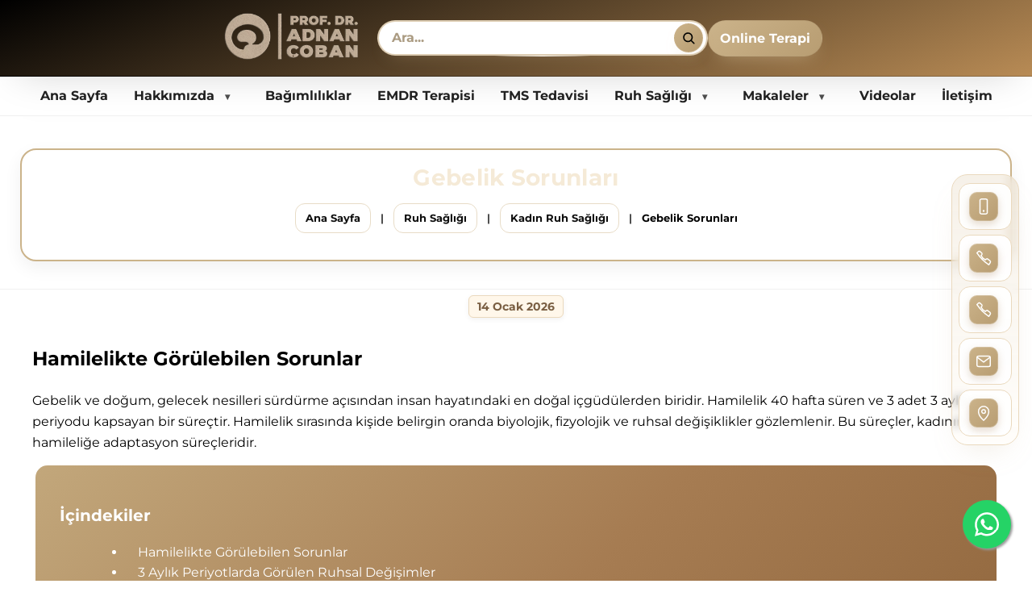

--- FILE ---
content_type: text/html; charset=UTF-8
request_url: https://www.adnancoban.com.tr/gebelik-sorunlari
body_size: 31171
content:
<!DOCTYPE html><html lang="tr"><head><meta charset="utf-8"><meta http-equiv="Content-Type" content="text/html; charset=UTF-8"/><meta name="viewport" content="width=device-width, initial-scale=1"><meta http-equiv="X-UA-Compatible" content="IE=edge"> <link rel="shortcut icon" type="image/vnd.microsoft.icon" href="https://www.adnancoban.com.tr/2025/11/thumbnail/undefinedpng-128x128.png"> <link rel="apple-touch-icon" type="image/png" href="https://www.adnancoban.com.tr/2025/11/thumbnail/undefinedpng-57x57.png"> <link rel="apple-touch-icon" type="image/png" sizes="72x72" href="https://www.adnancoban.com.tr/2025/11/thumbnail/undefinedpng-72x72.png"> <link rel="apple-touch-icon" type="image/png" sizes="114x114" href="https://www.adnancoban.com.tr/2025/11/thumbnail/undefinedpng-128x128.png"> <link rel="icon" type="image/png" href="https://www.adnancoban.com.tr/2025/11/thumbnail/undefinedpng-128x128.png"><meta name="csrf-token" content="wPGMIyMlpM3PbN6oWMdk7AM4mf5sKto9lqbW9qWm"><title>Gebelik Sorunları - Nöropsikiyatri & Psikoterapi</title><meta name="description" content="Hamilelikte Görülebilen Sorunlar Gebelik ve doğum, gelecek nesilleri sürdürme açısından insan hayatındaki en doğal içgüdülerden biridir. Hamilelik 40 hafta s"><meta name="robots" content="INDEX"><link rel="canonical" href="https://www.adnancoban.com.tr/gebelik-sorunlari"><meta property="og:title" content="Gebelik Sorunları"><meta property="og:description" content="Hamilelikte Görülebilen Sorunlar Gebelik ve doğum, gelecek nesilleri sürdürme açısından insan hayatındaki en doğal içgüdülerden biridir. Hamilelik 40 hafta s"><meta property="og:locale" content="tr"><meta property="og:type" content="Article"><meta property="og:url" content="https://www.adnancoban.com.tr/gebelik-sorunlari"><meta property="og:image" content="https://adnancoban.com.tr/2025/11/gebelik-sorunlari.jpg"><meta name="twitter:title" content="Gebelik Sorunları"><meta name="twitter:description" content="Hamilelikte Görülebilen Sorunlar Gebelik ve doğum, gelecek nesilleri sürdürme açısından insan hayatındaki en doğal içgüdülerden biridir. Hamilelik 40 hafta s"><meta name="twitter:image0" content="https://adnancoban.com.tr/2025/11/gebelik-sorunlari.jpg"><script type="application/ld+json">{"@context":"https://schema.org","@type":"WebPage","name":"Gebelik Sorunları","description":"Hamilelikte Görülebilen Sorunlar\r\n\r\nGebelik ve doğum, gelecek nesilleri sürdürme açısından insan hayatındaki en doğal içgüdülerden biridir. Hamilelik 40 hafta s","image":"https://adnancoban.com.tr/2025/11/gebelik-sorunlari.jpg"}</script><link rel="dns-prefetch" href="https://www.adnancoban.com.tr"><link rel="dns-prefetch" href="//fonts.googleapis.com"><link rel="dns-prefetch" href="//cdnjs.cloudflare.com"><script type="application/ld+json">{ "@context": "https://schema.org", "@type": "Physician", "@id": "https://www.adnancoban.com.tr/#prof-dr-deniz-adnan-coban", "name": "Prof. Dr. Deniz Adnan ÇOBAN", "jobTitle": "Psikiyatri Uzmanı • Nöropsikiyatri & Psikoterapi", "description": "Prof. Dr. Deniz Adnan ÇOBAN, nöropsikiyatri, psikoterapi ve ruh sağlığı alanlarında hizmet veren bir psikiyatri uzmanıdır.", "image": "https://www.adnancoban.com.tr/2025/11/thumbnail/undefinedpng-x.webp", "url": "https://www.adnancoban.com.tr/prof-dr-deniz-adnan-coban", "gender": "Male", "knowsLanguage": [ "Turkish" ], "medicalSpecialty": [ "Psychiatry", "Neurology", "Psychotherapy", "MentalHealth" ], "affiliation": { "@type": "MedicalOrganization", "name": "Adnan Çoban Klinik" }, "address": { "@type": "PostalAddress", "addressLocality": "İstanbul", "addressRegion": "İstanbul", "addressCountry": "TR" }, "contactPoint": { "@type": "ContactPoint", "telephone": "+90 530 545 54 64", "contactType": "customer service", "email": "bilgi@adnancoban.com.tr" }, "sameAs": [ "https://www.adnancoban.com.tr/", "https://www.adnancoban.com.tr/prof-dr-deniz-adnan-coban", "https://www.adnancoban.com.tr/medyada-prof-dr-adnan-coban" ] }</script><link href="/assets/themes/theme03/newcustom.css" rel="stylesheet"><link href="/assets/themes/theme03/responsive.css" rel="stylesheet"> <style type="text/css"> @media only screen and (max-width: 600px) { .site-heading { margin-bottom: 60px; overflow: unset !important; margin-top: -5px; } } .meta ul li { float: left; padding-right: 11px; } .blog-area .pagi-area .pagination li span { border: 1px solid #e7e7e7; -webkit-border-radius: 5px; -moz-border-radius: 5px; border-radius: 5px; font-weight: 600; height: 50px; line-height: 50px; margin-right: 10px; margin-top: 5px; padding: 0; text-align: center; text-transform: uppercase; width: 50px; } @media only screen and (max-width: 767px) { .breadcrumb-area .text-right { text-align: center; margin-top: 23px; } } p { color: #000; line-height: 26px; margin: 0 0 15px; text-transform: none; font-weight: 400; } @media (max-width: 480px) { .xs-hidden-slider { display: none; } .site-heading h2 { font-size: 19px; } .top-topbar { display: none; } } .top-bar-area.inc-border { border-bottom: #009F98; background: #009F98 !important; } .top-topbar { height: 50px; background-color:#454545; color:white; } .pt-10 { padding-top: 10px; } .top-topbar a{ color:white; } .site-heading { margin-bottom: 0px; } .view-all-button{ position: absolute;right: 10px;margin-top: -70px; } @media (max-width:992px) and (min-width:500px){ .site-heading { margin-bottom: 43px; } .view-all-button{ margin-top: -115px; } } @media (max-width:499px){ .view-all-button{ margin-top: -103px;left:0px; } } .social-media-top .fab { padding: 15px; font-size: 17px; width: 48px; text-align: center; text-decoration: none; margin: 5px 2px; border-radius: 50%; } .social-media-top .fa-facebook { background: white; color: #009F98; } .social-media-top .fa-twitter { background: white; color: #009F98; } .fa-google { background: white; color: #009F98; } .social-media-top .fa-linkedin { background:white; color: #009F98; } .social-media-top .fa-youtube { background: white; color: #009F98; } .social-media-top .fa-instagram { background: white; color: #009F98; } @media (max-width:992px){ .btn-mobil{ margin-top:-41px!important; } } @media only screen and (max-width: 991px) and (min-width: 768px){ .blog-area .blog-items .single-item { margin-bottom: -10px; } } @media only screen and (max-width: 767px){ .blog-area .blog-items .single-item { margin-bottom: -25px!important; } } .input-group { display: block; } @media (max-width:480px){ .btn-article{ margin-bottom:50px; } } @media (min-width:992px){ .btn-desktop{ margin-top:-20px!important; }} .blog-area .info>a { margin-top: -5px; } @media (min-width:480px) and (max-width:992px){ .blog-area .info>a { display:none; } } .hide{ display:none!important; } .show{ display:block!important; } .post-detail ul, .post-detail ol{ margin-left:27px; } .post-detail ul{ list-style:disc; } .card-header { padding: .75rem 1.25rem; margin-bottom: 0; background-color: rgba(0,0,0,.03); border-bottom: 1px solid rgba(0,0,0,.125); } .card { position: relative; display: -ms-flexbox; display: flex; -ms-flex-direction: column; flex-direction: column; min-width: 0; word-wrap: break-word; background-color: #fff; background-clip: border-box; border: 1px solid rgba(0,0,0,.125); border-radius: .25rem; } .card-body { -ms-flex: 1 1 auto; flex: 1 1 auto; padding: 1.25rem; } .card-header a:after { font-family:Fontawesome; content:'\f077'; float:right; font-size:10px; font-weight:300; } .card-header a.collapsed:after { font-family:Fontawesome; content:'\f078'; } h2 { text-transform: none!important; } .blog-area .info h2{ overflow: hidden; width:100%; display: -webkit-box; -webkit-line-clamp: 2; -webkit-box-orient: vertical; min-height:65px; } .blog-area .info p{ overflow: hidden; width:100%; display: -webkit-box; -webkit-line-clamp: 2; -webkit-box-orient: vertical; min-height:56px; } .carousel-inner .item>.slider-thumb { -webkit-animation: zoom 20s; animation: initial; } @media (min-width:1024px) and (max-width:1200px){ nav.navbar.bootsnav ul.nav>li>a { font-size: 12px; font-weight: 600; letter-spacing: .06px; padding: 35px 15px; text-transform: uppercase; } nav.navbar.bootsnav ul.nav>li>a { padding: 35px 6px!important; } } @media only screen and (max-width: 767px) { .breadcrumb-area { padding: 36px 0; } } </style> <meta name="google-site-verification" content="WKnFKcqpCJOfUNTLCMv5Dv09uidqjA4MXvP35U-APJU" /><!-- Google tag (gtag.js) --><script async src="https://www.googletagmanager.com/gtag/js?id=G-HDKDEV93B5"></script><script> window.dataLayer = window.dataLayer || []; function gtag(){dataLayer.push(arguments);} gtag('js', new Date()); gtag('config', 'G-HDKDEV93B5');</script><!-- Google Tag Manager --><script>(function(w,d,s,l,i){w[l]=w[l]||[];w[l].push({'gtm.start': new Date().getTime(),event:'gtm.js'});var f=d.getElementsByTagName(s)[0], j=d.createElement(s),dl=l!='dataLayer'?'&l='+l:'';j.async=true;j.src= 'https://www.googletagmanager.com/gtm.js?id='+i+dl;f.parentNode.insertBefore(j,f); })(window,document,'script','dataLayer','GTM-N6MX4PM');</script><!-- End Google Tag Manager --><!-- Google Tag Manager (noscript) --><noscript><iframe src="https://www.googletagmanager.com/ns.html?id=GTM-N6MX4PM" height="0" width="0" style="display:none;visibility:hidden"></iframe></noscript><!-- End Google Tag Manager (noscript) --><!-- <script src="https://www.google.com/recaptcha/api.js" async defer></script> --><!-- Yandex.Metrika counter --><script type="text/javascript" > (function(m,e,t,r,i,k,a){m[i]=m[i]||function(){(m[i].a=m[i].a||[]).push(arguments)}; m[i].l=1*new Date(); for (var j = 0; j < document.scripts.length; j++) {if (document.scripts[j].src === r) { return; }} k=e.createElement(t),a=e.getElementsByTagName(t)[0],k.async=1,k.src=r,a.parentNode.insertBefore(k,a)}) (window, document, "script", "https://mc.yandex.ru/metrika/tag.js", "ym"); ym(103293950, "init", { clickmap:true, trackLinks:true, accurateTrackBounce:true });</script><noscript><div><img src="https://mc.yandex.ru/watch/103293950" style="position:absolute; left:-9999px;" alt="" /></div></noscript><!-- /Yandex.Metrika counter --><link href="/frontend/article.css" rel="stylesheet"><link href="/frontend/frontend.css" rel="stylesheet"></head><body class=""><div class="page"> <header id="masthead" class="header ttm-header-style-classicinfo"> <!-- Adnan Çoban Klinik – Hızlı İletişim --> <div id="contactDock" class="ac-contact-dock" role="complementary" aria-label="Hızlı İletişim"> <a class="ac-item" href="tel:+(90) (530) 545 54 64" aria-label="GSM ile ara"> <span class="ac-icon" aria-hidden="true"> <svg viewBox="0 0 24 24" width="22" height="22" fill="none" xmlns="http://www.w3.org/2000/svg"> <rect x="7" y="2" width="10" height="20" rx="2" stroke="currentColor" stroke-width="1.6"/> <circle cx="12" cy="18" r="1.3" fill="currentColor"/> </svg> </span> <span class="ac-label">+(90) (530) 545 54 64</span> </a> <a class="ac-item" href="tel:+(90) (212) 291 58 16" aria-label="Sabit telefon ile ara"> <span class="ac-icon" aria-hidden="true"> <svg viewBox="0 0 24 24" width="22" height="22" fill="none" xmlns="http://www.w3.org/2000/svg"> <path d="M3 5c4 6 10 12 16 16l2-3c.5-.8.3-1.8-.4-2.4l-3-2.3c-.7-.5-1.7-.4-2.3.2l-.9.9c-2.4-1.2-4.6-3.3-5.9-5.9l.9-.9c.6-.6.7-1.6.2-2.3L7.5 3.4C6.9 2.7 5.9 2.5 5.1 3L3 5z" stroke="currentColor" stroke-width="1.6" fill="none" stroke-linecap="round" stroke-linejoin="round"/> </svg> </span> <span class="ac-label">+(90) (212) 291 58 16</span> </a> <a class="ac-item" href="tel:+902122915318" aria-label="Sabit telefon ile ara"> <span class="ac-icon" aria-hidden="true"> <svg viewBox="0 0 24 24" width="22" height="22" fill="none" xmlns="http://www.w3.org/2000/svg"> <path d="M3 5c4 6 10 12 16 16l2-3c.5-.8.3-1.8-.4-2.4l-3-2.3c-.7-.5-1.7-.4-2.3.2l-.9.9c-2.4-1.2-4.6-3.3-5.9-5.9l.9-.9c.6-.6.7-1.6.2-2.3L7.5 3.4C6.9 2.7 5.9 2.5 5.1 3L3 5z" stroke="currentColor" stroke-width="1.6" fill="none" stroke-linecap="round" stroke-linejoin="round"/> </svg> </span> <span class="ac-label">+(90) (212) 291 53 18</span> </a> <a class="ac-item" href="mailto:bilgi@adnancoban.com.tr" aria-label="E-posta gönder"> <span class="ac-icon" aria-hidden="true"> <svg viewBox="0 0 24 24" width="22" height="22" fill="none" xmlns="http://www.w3.org/2000/svg"> <rect x="3" y="5" width="18" height="14" rx="2" stroke="currentColor" stroke-width="1.6"/> <path d="M4 7l8 6 8-6" stroke="currentColor" stroke-width="1.6" stroke-linecap="round" stroke-linejoin="round"/> </svg> </span> <span class="ac-label">bilgi@adnancoban.com.tr</span> </a> <a class="ac-item" href="https://maps.app.goo.gl/5WYaPtm3QiKGi3eW6" target="_blank" aria-label="Yol tarifi aç"> <span class="ac-icon" aria-hidden="true"> <svg viewBox="0 0 24 24" width="22" height="22" fill="none" xmlns="http://www.w3.org/2000/svg"> <path d="M12 22s7-6.2 7-12a7 7 0 10-14 0c0 5.8 7 12 7 12z" stroke="currentColor" stroke-width="1.6" fill="none"/> <circle cx="12" cy="10" r="2.5" stroke="currentColor" stroke-width="1.6"/> </svg> </span> <span class="ac-label">Yol Tarifi Alın</span> </a> </div> <div class="acx-shell"> <!-- ===== STICKY PRIMARY HEADER ===== --> <header class="acx2-header" role="banner"> <div class="acx2-container"> <a class="acx2-brand" href="https://www.adnancoban.com.tr" rel="home" aria-label="Anasayfa"> <img class="acx2-logo" src="https://www.adnancoban.com.tr/2025/11/thumbnail/undefinedpng-x.webp" alt="Nöropsikiyatri &amp; Psikoterapi"> </a> <form class="search-form acx2-search" action="https://www.adnancoban.com.tr/arama" role="search"> <input aria-label="search-btn" name="s" type="search" required placeholder="Ara..."> <button class="acx2-search-btn" type="submit" aria-label="Ara"> <svg viewBox="0 0 24 24" aria-hidden="true"> <circle cx="11" cy="11" r="7"></circle> <line x1="16.5" y1="16.5" x2="21" y2="21"></line> </svg> </button> </form> <a class="acx2-cta" href="https://www.adnancoban.com.tr/online-terapi" aria-label="Randevu Al">Online Terapi</a> <!-- EKLENDİ: Burger (Online Terapi'nin solunda) --> <button class="acx-burger" aria-label="Menüyü aç" aria-controls="acx-drawer" aria-expanded="false"> <span class="acx-burger-bars" aria-hidden="true"></span> </button> </div> </header> <!-- Fixed header spacer --> <div class="acx2-spacer" aria-hidden="true"></div> <!-- ===== SECONDARY (SUB) HEADER NAV – DESKTOP ===== --> <nav class="acx-subheader" role="navigation" aria-label="Site Menüsü"> <div class="acx2-container acx-sub-container"> <ul class="acx-nav depth-0" role="menubar"> <li class="acx-item " role="none"> <a role="menuitem" class="acx-link" href="https://www.adnancoban.com.tr"> Ana Sayfa </a> </li> <li class="acx-item has-children" role="none"> <a role="menuitem" class="acx-link" href="https://www.adnancoban.com.tr/#"> Hakkımızda </a> <button class="acx-dd-toggle" aria-expanded="false" aria-label="Alt menüyü aç/kapat"></button> <ul class="acx-sub depth-1" role="menu"> <li class="" role="none"> <a role="menuitem" class="acx-link" href="https://www.adnancoban.com.tr/prof-dr-deniz-adnan-coban"> Prof. Dr. Deniz Adnan ÇOBAN </a> </li> <li class="" role="none"> <a role="menuitem" class="acx-link" href="https://www.adnancoban.com.tr/kitaplarim"> Kitaplarım </a> </li> <li class="" role="none"> <a role="menuitem" class="acx-link" href="https://www.adnancoban.com.tr/sertifikalarim"> Sertifikalarım </a> </li> <li class="" role="none"> <a role="menuitem" class="acx-link" href="https://www.adnancoban.com.tr/medyada-prof-dr-adnan-coban"> Medyada Prof. Dr. Adnan Çoban </a> </li> </ul> </li> <li class="acx-item " role="none"> <a role="menuitem" class="acx-link" href="https://www.adnancoban.com.tr/bagimliliklar"> Bağımlılıklar </a> </li> <li class="acx-item " role="none"> <a role="menuitem" class="acx-link" href="https://www.adnancoban.com.tr/emdr-terapisi"> EMDR Terapisi </a> </li> <li class="acx-item " role="none"> <a role="menuitem" class="acx-link" href="https://www.adnancoban.com.tr/tms-tedavisi"> TMS Tedavisi </a> </li> <li class="acx-item has-children" role="none"> <a role="menuitem" class="acx-link" href="https://www.adnancoban.com.tr/ruh-sagligi"> Ruh Sağlığı </a> <button class="acx-dd-toggle" aria-expanded="false" aria-label="Alt menüyü aç/kapat"></button> <ul class="acx-sub depth-1" role="menu"> <li class="has-children" role="none"> <a role="menuitem" class="acx-link" href="https://www.adnancoban.com.tr/kadin-ruh-sagligi"> Kadın Ruh Sağlığı </a> <button class="acx-dd-toggle" aria-expanded="false" aria-label="Alt menüyü aç/kapat"></button> <ul class="acx-sub depth-2" role="menu"> <li role="none"> <a role="menuitem" class="acx-link" href="https://www.adnancoban.com.tr/dogum-sonrasi-depresyon-postpartum-depresyon"> Doğum Sonrası Depresyon (Postpartum Depresyon) </a> </li> <li role="none"> <a role="menuitem" class="acx-link" href="https://www.adnancoban.com.tr/cinsel-sorunlar"> Cinsel Sorunlar </a> </li> <li role="none"> <a role="menuitem" class="acx-link" href="https://www.adnancoban.com.tr/menopoz"> Menopoz </a> </li> <li role="none"> <a role="menuitem" class="acx-link" href="https://www.adnancoban.com.tr/kadin-ve-estetik"> Kadın ve Estetik </a> </li> <li role="none"> <a role="menuitem" class="acx-link" href="https://www.adnancoban.com.tr/evlilige-uyum-sorunlari"> Evliliğe Uyum Sorunları </a> </li> <li role="none"> <a role="menuitem" class="acx-link" href="https://www.adnancoban.com.tr/adet-donemindeki-ruhsal-sorunlar"> Adet Dönemindeki Ruhsal Sorunlar </a> </li> <li role="none"> <a role="menuitem" class="acx-link" href="https://www.adnancoban.com.tr/gebelik-sorunlari"> Gebelik Sorunları </a> </li> <li role="none"> <a role="menuitem" class="acx-link" href="https://www.adnancoban.com.tr/bos-yuva-sendromu"> Boş Yuva Sendromu </a> </li> <li role="none"> <a role="menuitem" class="acx-link" href="https://www.adnancoban.com.tr/kadin-ve-yaslilik"> Kadın ve Yaşlılık </a> </li> <li role="none"> <a role="menuitem" class="acx-link" href="https://www.adnancoban.com.tr/cinsel-fiziksel-duygusal-taciz"> Cinsel Fiziksel Duygusal Taciz </a> </li> </ul> </li> <li class="has-children" role="none"> <a role="menuitem" class="acx-link" href="https://www.adnancoban.com.tr/cocuk-ruh-sagligi"> Çocuk Ruh Sağlığı </a> <button class="acx-dd-toggle" aria-expanded="false" aria-label="Alt menüyü aç/kapat"></button> <ul class="acx-sub depth-2" role="menu"> <li role="none"> <a role="menuitem" class="acx-link" href="https://www.adnancoban.com.tr/davranis-sorunlari"> Davranış Sorunları </a> </li> <li role="none"> <a role="menuitem" class="acx-link" href="https://www.adnancoban.com.tr/gelisimsel-ve-zihinsel-sorunlar"> Gelişimsel ve Zihinsel Sorunlar </a> </li> <li role="none"> <a role="menuitem" class="acx-link" href="https://www.adnancoban.com.tr/okul-sorunlari"> Okul Sorunları </a> </li> <li role="none"> <a role="menuitem" class="acx-link" href="https://www.adnancoban.com.tr/psikiyatrik-sorunlar"> Psikiyatrik Sorunlar </a> </li> </ul> </li> <li class="has-children" role="none"> <a role="menuitem" class="acx-link" href="https://www.adnancoban.com.tr/eriskin-ruh-sagligi"> Erişkin Ruh Sağlığı </a> <button class="acx-dd-toggle" aria-expanded="false" aria-label="Alt menüyü aç/kapat"></button> <ul class="acx-sub depth-2" role="menu"> <li role="none"> <a role="menuitem" class="acx-link" href="https://www.adnancoban.com.tr/kisilik-sorunlari"> Kişilik Sorunları </a> </li> <li role="none"> <a role="menuitem" class="acx-link" href="https://www.adnancoban.com.tr/cinsellik-ve-cinsel-sorunlar"> Cinsellik ve Cinsel Sorunlar </a> </li> <li role="none"> <a role="menuitem" class="acx-link" href="https://www.adnancoban.com.tr/bas-agrisi"> Baş Ağrısı </a> </li> <li role="none"> <a role="menuitem" class="acx-link" href="https://www.adnancoban.com.tr/durtu-kontrol-bozukluklari"> Dürtü Kontrol Bozuklukları </a> </li> <li role="none"> <a role="menuitem" class="acx-link" href="https://www.adnancoban.com.tr/ofke-kontrol-sorunlari"> Öfke Kontrol Sorunları </a> </li> <li role="none"> <a role="menuitem" class="acx-link" href="https://www.adnancoban.com.tr/ruhsal-travmalar"> Ruhsal Travmalar </a> </li> <li role="none"> <a role="menuitem" class="acx-link" href="https://www.adnancoban.com.tr/somatorform-bozukluklar"> Somatorform Bozukluklar </a> </li> <li role="none"> <a role="menuitem" class="acx-link" href="https://www.adnancoban.com.tr/yeme-bozukluklari"> Yeme Bozuklukları </a> </li> <li role="none"> <a role="menuitem" class="acx-link" href="https://www.adnancoban.com.tr/depresyon-makaleler"> Depresyon </a> </li> <li role="none"> <a role="menuitem" class="acx-link" href="https://www.adnancoban.com.tr/sizofreni-nedir"> Şizofreni Nedir? </a> </li> <li role="none"> <a role="menuitem" class="acx-link" href="https://www.adnancoban.com.tr/panik-atak-nedir"> Panik Atak Nedir? </a> </li> <li role="none"> <a role="menuitem" class="acx-link" href="https://www.adnancoban.com.tr/sosyal-fobi-sosyal-kaygi-sosyal-anksiyete"> Sosyal Fobi (Sosyal Kaygı/sosyal Anksiyete) </a> </li> <li role="none"> <a role="menuitem" class="acx-link" href="https://www.adnancoban.com.tr/yayginlasmis-kaygi-anksiyete-bozuklugu-nedir"> Yaygınlaşmış Kaygı (Anksiyete) Bozukluğu Nedir? </a> </li> <li role="none"> <a role="menuitem" class="acx-link" href="https://www.adnancoban.com.tr/fobi-nedir"> Fobi Nedir? </a> </li> <li role="none"> <a role="menuitem" class="acx-link" href="https://www.adnancoban.com.tr/bipolar-bozukluk"> Bipolar Bozukluk </a> </li> <li role="none"> <a role="menuitem" class="acx-link" href="https://www.adnancoban.com.tr/tukenmislik-sendromu"> Tükenmişlik Sendromu </a> </li> <li role="none"> <a role="menuitem" class="acx-link" href="https://www.adnancoban.com.tr/zihinsel-performans-guclendirme-programi"> Zihinsel Performans Güçlendirme Programı </a> </li> <li role="none"> <a role="menuitem" class="acx-link" href="https://www.adnancoban.com.tr/yayginlasmis-kaygi-bozuklugu"> Yaygınlaşmış Kaygı Bozukluğu </a> </li> <li role="none"> <a role="menuitem" class="acx-link" href="https://www.adnancoban.com.tr/bagimlilik-tedavisinde-basariyi-yukselten-4-boyutlu-yaklasim"> Bağımlılık Tedavisinde Başarıyı Yükselten 4 Boyutlu Yaklaşım </a> </li> </ul> </li> </ul> </li> <li class="acx-item has-children" role="none"> <a role="menuitem" class="acx-link" href="https://www.adnancoban.com.tr/makaleler"> Makaleler </a> <button class="acx-dd-toggle" aria-expanded="false" aria-label="Alt menüyü aç/kapat"></button> <ul class="acx-sub depth-1" role="menu"> <li class="" role="none"> <a role="menuitem" class="acx-link" href="https://www.adnancoban.com.tr/kisiye-ozel-psikiyatrik-tedavi-farmakogenetik"> Kişiye Özel Psikiyatrik Tedavi: Farmakogenetik </a> </li> <li class="" role="none"> <a role="menuitem" class="acx-link" href="https://www.adnancoban.com.tr/travmalar"> Travmalar </a> </li> <li class="" role="none"> <a role="menuitem" class="acx-link" href="https://www.adnancoban.com.tr/biz-nasil-yaklasiyoruz"> Biz Nasıl Yaklaşıyoruz? </a> </li> <li class="" role="none"> <a role="menuitem" class="acx-link" href="https://www.adnancoban.com.tr/aile"> Aile </a> </li> <li class="" role="none"> <a role="menuitem" class="acx-link" href="https://www.adnancoban.com.tr/ask"> Aşk </a> </li> <li class="" role="none"> <a role="menuitem" class="acx-link" href="https://www.adnancoban.com.tr/bagimliliklar-makaleler"> Bağımlılıklar </a> </li> <li class="" role="none"> <a role="menuitem" class="acx-link" href="https://www.adnancoban.com.tr/bas-agrisi-makaleler"> Baş Ağrısı </a> </li> <li class="" role="none"> <a role="menuitem" class="acx-link" href="https://www.adnancoban.com.tr/cocuk-ergen"> Çocuk Ergen </a> </li> <li class="" role="none"> <a role="menuitem" class="acx-link" href="https://www.adnancoban.com.tr/depresyon-makaleler"> Depresyon </a> </li> <li class="" role="none"> <a role="menuitem" class="acx-link" href="https://www.adnancoban.com.tr/durtu-kontrol-bozuklugu"> Dürtü Kontrol Bozukluğu </a> </li> <li class="" role="none"> <a role="menuitem" class="acx-link" href="https://www.adnancoban.com.tr/fiziksel-hastaliklar"> Fiziksel Hastalıklar </a> </li> <li class="" role="none"> <a role="menuitem" class="acx-link" href="https://www.adnancoban.com.tr/havacilik-psikolojisi"> Havacılık Psikolojisi </a> </li> <li class="" role="none"> <a role="menuitem" class="acx-link" href="https://www.adnancoban.com.tr/is-psikolojisi"> İş Psikolojisi </a> </li> <li class="" role="none"> <a role="menuitem" class="acx-link" href="https://www.adnancoban.com.tr/kadin-psikolojisi"> Kadın Psikolojisi </a> </li> <li class="" role="none"> <a role="menuitem" class="acx-link" href="https://www.adnancoban.com.tr/kaygi-bozukluklari"> Kaygı Bozuklukları </a> </li> <li class="" role="none"> <a role="menuitem" class="acx-link" href="https://www.adnancoban.com.tr/okul-ve-psikolojik-makaleler"> Okul ve Psikolojik Makaleler </a> </li> <li class="" role="none"> <a role="menuitem" class="acx-link" href="https://www.adnancoban.com.tr/sosyal-fobi"> Sosyal Fobi </a> </li> <li class="" role="none"> <a role="menuitem" class="acx-link" href="https://www.adnancoban.com.tr/spor-psikolojisi"> Spor Psikolojisi </a> </li> <li class="" role="none"> <a role="menuitem" class="acx-link" href="https://www.adnancoban.com.tr/stres-makaleler"> Stres Makaleler </a> </li> <li class="" role="none"> <a role="menuitem" class="acx-link" href="https://www.adnancoban.com.tr/sizofreni"> Şizofreni </a> </li> <li class="" role="none"> <a role="menuitem" class="acx-link" href="https://www.adnancoban.com.tr/uyku"> Uyku </a> </li> <li class="" role="none"> <a role="menuitem" class="acx-link" href="https://www.adnancoban.com.tr/yaslilik-ve-bunamalar"> Yaşlılık ve Bunamalar </a> </li> <li class="" role="none"> <a role="menuitem" class="acx-link" href="https://www.adnancoban.com.tr/yeme-bozukluklari-makaleler"> Yeme Bozuklukları </a> </li> <li class="" role="none"> <a role="menuitem" class="acx-link" href="https://www.adnancoban.com.tr/ozel-programlarimiz"> Özel Programlarımız </a> </li> <li class="" role="none"> <a role="menuitem" class="acx-link" href="https://www.adnancoban.com.tr/online-terapi-online-terapi-nedir"> Online Terapi Nedir? </a> </li> </ul> </li> <li class="acx-item " role="none"> <a role="menuitem" class="acx-link" href="https://www.adnancoban.com.tr/videolar"> Videolar </a> </li> <li class="acx-item " role="none"> <a role="menuitem" class="acx-link" href="https://www.adnancoban.com.tr/iletisim"> İletişim </a> </li> </ul> </div> </nav> <!-- === EKLENDİ: MOBILE DRAWER (Burger) – 3 seviyeli akordeon === --> <aside id="acx-drawer" class="acx-drawer" aria-hidden="true"> <div class="acx-drawer-backdrop" data-close-drawer></div> <div class="acx-drawer-panel" role="dialog" aria-modal="true" aria-label="Mobil Menü"> <div class="acx-drawer-head"> <span class="acx-drawer-title">Nöropsikiyatri &amp; Psikoterapi</span> <button class="acx-drawer-close" aria-label="Kapat" data-close-drawer>&times;</button> </div> <ul class="mnav depth-0"> <li class="mitem "> <a class="mlink" href="https://www.adnancoban.com.tr">Ana Sayfa</a> </li> <li class="mitem has-children"> <a class="mlink" href="https://www.adnancoban.com.tr/#">Hakkımızda</a> <button class="mtoggle" aria-expanded="false" aria-label="Alt menü"></button> <ul class="msub depth-1"> <li class="mitem "> <a class="mlink" href="https://www.adnancoban.com.tr/prof-dr-deniz-adnan-coban">Prof. Dr. Deniz Adnan ÇOBAN</a> </li> <li class="mitem "> <a class="mlink" href="https://www.adnancoban.com.tr/kitaplarim">Kitaplarım</a> </li> <li class="mitem "> <a class="mlink" href="https://www.adnancoban.com.tr/sertifikalarim">Sertifikalarım</a> </li> <li class="mitem "> <a class="mlink" href="https://www.adnancoban.com.tr/medyada-prof-dr-adnan-coban">Medyada Prof. Dr. Adnan Çoban</a> </li> </ul> </li> <li class="mitem "> <a class="mlink" href="https://www.adnancoban.com.tr/bagimliliklar">Bağımlılıklar</a> </li> <li class="mitem "> <a class="mlink" href="https://www.adnancoban.com.tr/emdr-terapisi">EMDR Terapisi</a> </li> <li class="mitem "> <a class="mlink" href="https://www.adnancoban.com.tr/tms-tedavisi">TMS Tedavisi</a> </li> <li class="mitem has-children"> <a class="mlink" href="https://www.adnancoban.com.tr/ruh-sagligi">Ruh Sağlığı</a> <button class="mtoggle" aria-expanded="false" aria-label="Alt menü"></button> <ul class="msub depth-1"> <li class="mitem has-children"> <a class="mlink" href="https://www.adnancoban.com.tr/kadin-ruh-sagligi">Kadın Ruh Sağlığı</a> <button class="mtoggle" aria-expanded="false" aria-label="Alt menü"></button> <ul class="msub depth-2"> <li class="mitem"> <a class="mlink" href="https://www.adnancoban.com.tr/dogum-sonrasi-depresyon-postpartum-depresyon">Doğum Sonrası Depresyon (Postpartum Depresyon)</a> </li> <li class="mitem"> <a class="mlink" href="https://www.adnancoban.com.tr/cinsel-sorunlar">Cinsel Sorunlar</a> </li> <li class="mitem"> <a class="mlink" href="https://www.adnancoban.com.tr/menopoz">Menopoz</a> </li> <li class="mitem"> <a class="mlink" href="https://www.adnancoban.com.tr/kadin-ve-estetik">Kadın ve Estetik</a> </li> <li class="mitem"> <a class="mlink" href="https://www.adnancoban.com.tr/evlilige-uyum-sorunlari">Evliliğe Uyum Sorunları</a> </li> <li class="mitem"> <a class="mlink" href="https://www.adnancoban.com.tr/adet-donemindeki-ruhsal-sorunlar">Adet Dönemindeki Ruhsal Sorunlar</a> </li> <li class="mitem"> <a class="mlink" href="https://www.adnancoban.com.tr/gebelik-sorunlari">Gebelik Sorunları</a> </li> <li class="mitem"> <a class="mlink" href="https://www.adnancoban.com.tr/bos-yuva-sendromu">Boş Yuva Sendromu</a> </li> <li class="mitem"> <a class="mlink" href="https://www.adnancoban.com.tr/kadin-ve-yaslilik">Kadın ve Yaşlılık</a> </li> <li class="mitem"> <a class="mlink" href="https://www.adnancoban.com.tr/cinsel-fiziksel-duygusal-taciz">Cinsel Fiziksel Duygusal Taciz</a> </li> </ul> </li> <li class="mitem has-children"> <a class="mlink" href="https://www.adnancoban.com.tr/cocuk-ruh-sagligi">Çocuk Ruh Sağlığı</a> <button class="mtoggle" aria-expanded="false" aria-label="Alt menü"></button> <ul class="msub depth-2"> <li class="mitem"> <a class="mlink" href="https://www.adnancoban.com.tr/davranis-sorunlari">Davranış Sorunları</a> </li> <li class="mitem"> <a class="mlink" href="https://www.adnancoban.com.tr/gelisimsel-ve-zihinsel-sorunlar">Gelişimsel ve Zihinsel Sorunlar</a> </li> <li class="mitem"> <a class="mlink" href="https://www.adnancoban.com.tr/okul-sorunlari">Okul Sorunları</a> </li> <li class="mitem"> <a class="mlink" href="https://www.adnancoban.com.tr/psikiyatrik-sorunlar">Psikiyatrik Sorunlar</a> </li> </ul> </li> <li class="mitem has-children"> <a class="mlink" href="https://www.adnancoban.com.tr/eriskin-ruh-sagligi">Erişkin Ruh Sağlığı</a> <button class="mtoggle" aria-expanded="false" aria-label="Alt menü"></button> <ul class="msub depth-2"> <li class="mitem"> <a class="mlink" href="https://www.adnancoban.com.tr/kisilik-sorunlari">Kişilik Sorunları</a> </li> <li class="mitem"> <a class="mlink" href="https://www.adnancoban.com.tr/cinsellik-ve-cinsel-sorunlar">Cinsellik ve Cinsel Sorunlar</a> </li> <li class="mitem"> <a class="mlink" href="https://www.adnancoban.com.tr/bas-agrisi">Baş Ağrısı</a> </li> <li class="mitem"> <a class="mlink" href="https://www.adnancoban.com.tr/durtu-kontrol-bozukluklari">Dürtü Kontrol Bozuklukları</a> </li> <li class="mitem"> <a class="mlink" href="https://www.adnancoban.com.tr/ofke-kontrol-sorunlari">Öfke Kontrol Sorunları</a> </li> <li class="mitem"> <a class="mlink" href="https://www.adnancoban.com.tr/ruhsal-travmalar">Ruhsal Travmalar</a> </li> <li class="mitem"> <a class="mlink" href="https://www.adnancoban.com.tr/somatorform-bozukluklar">Somatorform Bozukluklar</a> </li> <li class="mitem"> <a class="mlink" href="https://www.adnancoban.com.tr/yeme-bozukluklari">Yeme Bozuklukları</a> </li> <li class="mitem"> <a class="mlink" href="https://www.adnancoban.com.tr/depresyon-makaleler">Depresyon</a> </li> <li class="mitem"> <a class="mlink" href="https://www.adnancoban.com.tr/sizofreni-nedir">Şizofreni Nedir?</a> </li> <li class="mitem"> <a class="mlink" href="https://www.adnancoban.com.tr/panik-atak-nedir">Panik Atak Nedir?</a> </li> <li class="mitem"> <a class="mlink" href="https://www.adnancoban.com.tr/sosyal-fobi-sosyal-kaygi-sosyal-anksiyete">Sosyal Fobi (Sosyal Kaygı/sosyal Anksiyete)</a> </li> <li class="mitem"> <a class="mlink" href="https://www.adnancoban.com.tr/yayginlasmis-kaygi-anksiyete-bozuklugu-nedir">Yaygınlaşmış Kaygı (Anksiyete) Bozukluğu Nedir?</a> </li> <li class="mitem"> <a class="mlink" href="https://www.adnancoban.com.tr/fobi-nedir">Fobi Nedir?</a> </li> <li class="mitem"> <a class="mlink" href="https://www.adnancoban.com.tr/bipolar-bozukluk">Bipolar Bozukluk</a> </li> <li class="mitem"> <a class="mlink" href="https://www.adnancoban.com.tr/tukenmislik-sendromu">Tükenmişlik Sendromu</a> </li> <li class="mitem"> <a class="mlink" href="https://www.adnancoban.com.tr/zihinsel-performans-guclendirme-programi">Zihinsel Performans Güçlendirme Programı</a> </li> <li class="mitem"> <a class="mlink" href="https://www.adnancoban.com.tr/yayginlasmis-kaygi-bozuklugu">Yaygınlaşmış Kaygı Bozukluğu</a> </li> <li class="mitem"> <a class="mlink" href="https://www.adnancoban.com.tr/bagimlilik-tedavisinde-basariyi-yukselten-4-boyutlu-yaklasim">Bağımlılık Tedavisinde Başarıyı Yükselten 4 Boyutlu Yaklaşım</a> </li> </ul> </li> </ul> </li> <li class="mitem has-children"> <a class="mlink" href="https://www.adnancoban.com.tr/makaleler">Makaleler</a> <button class="mtoggle" aria-expanded="false" aria-label="Alt menü"></button> <ul class="msub depth-1"> <li class="mitem "> <a class="mlink" href="https://www.adnancoban.com.tr/kisiye-ozel-psikiyatrik-tedavi-farmakogenetik">Kişiye Özel Psikiyatrik Tedavi: Farmakogenetik</a> </li> <li class="mitem "> <a class="mlink" href="https://www.adnancoban.com.tr/travmalar">Travmalar</a> </li> <li class="mitem "> <a class="mlink" href="https://www.adnancoban.com.tr/biz-nasil-yaklasiyoruz">Biz Nasıl Yaklaşıyoruz?</a> </li> <li class="mitem "> <a class="mlink" href="https://www.adnancoban.com.tr/aile">Aile</a> </li> <li class="mitem "> <a class="mlink" href="https://www.adnancoban.com.tr/ask">Aşk</a> </li> <li class="mitem "> <a class="mlink" href="https://www.adnancoban.com.tr/bagimliliklar-makaleler">Bağımlılıklar</a> </li> <li class="mitem "> <a class="mlink" href="https://www.adnancoban.com.tr/bas-agrisi-makaleler">Baş Ağrısı</a> </li> <li class="mitem "> <a class="mlink" href="https://www.adnancoban.com.tr/cocuk-ergen">Çocuk Ergen</a> </li> <li class="mitem "> <a class="mlink" href="https://www.adnancoban.com.tr/depresyon-makaleler">Depresyon</a> </li> <li class="mitem "> <a class="mlink" href="https://www.adnancoban.com.tr/durtu-kontrol-bozuklugu">Dürtü Kontrol Bozukluğu</a> </li> <li class="mitem "> <a class="mlink" href="https://www.adnancoban.com.tr/fiziksel-hastaliklar">Fiziksel Hastalıklar</a> </li> <li class="mitem "> <a class="mlink" href="https://www.adnancoban.com.tr/havacilik-psikolojisi">Havacılık Psikolojisi</a> </li> <li class="mitem "> <a class="mlink" href="https://www.adnancoban.com.tr/is-psikolojisi">İş Psikolojisi</a> </li> <li class="mitem "> <a class="mlink" href="https://www.adnancoban.com.tr/kadin-psikolojisi">Kadın Psikolojisi</a> </li> <li class="mitem "> <a class="mlink" href="https://www.adnancoban.com.tr/kaygi-bozukluklari">Kaygı Bozuklukları</a> </li> <li class="mitem "> <a class="mlink" href="https://www.adnancoban.com.tr/okul-ve-psikolojik-makaleler">Okul ve Psikolojik Makaleler</a> </li> <li class="mitem "> <a class="mlink" href="https://www.adnancoban.com.tr/sosyal-fobi">Sosyal Fobi</a> </li> <li class="mitem "> <a class="mlink" href="https://www.adnancoban.com.tr/spor-psikolojisi">Spor Psikolojisi</a> </li> <li class="mitem "> <a class="mlink" href="https://www.adnancoban.com.tr/stres-makaleler">Stres Makaleler</a> </li> <li class="mitem "> <a class="mlink" href="https://www.adnancoban.com.tr/sizofreni">Şizofreni</a> </li> <li class="mitem "> <a class="mlink" href="https://www.adnancoban.com.tr/uyku">Uyku</a> </li> <li class="mitem "> <a class="mlink" href="https://www.adnancoban.com.tr/yaslilik-ve-bunamalar">Yaşlılık ve Bunamalar</a> </li> <li class="mitem "> <a class="mlink" href="https://www.adnancoban.com.tr/yeme-bozukluklari-makaleler">Yeme Bozuklukları</a> </li> <li class="mitem "> <a class="mlink" href="https://www.adnancoban.com.tr/ozel-programlarimiz">Özel Programlarımız</a> </li> <li class="mitem "> <a class="mlink" href="https://www.adnancoban.com.tr/online-terapi-online-terapi-nedir">Online Terapi Nedir?</a> </li> </ul> </li> <li class="mitem "> <a class="mlink" href="https://www.adnancoban.com.tr/videolar">Videolar</a> </li> <li class="mitem "> <a class="mlink" href="https://www.adnancoban.com.tr/iletisim">İletişim</a> </li> </ul> </div> </aside> <!-- === /MOBILE DRAWER === --> </div></header> <style> :root{ --ac-primary:#c9a873; --ac-primary-600:#a67c52; --ac-cream:#fff7ea; --ac-bg:#ffffff; --ac-text:#5e4630; --ac-muted:#8c6f50; --ac-line:#ead9be; --ac-shadow:0 10px 28px rgba(166,124,82,.22); } #contactDock{ position:fixed!important; right:16px!important; bottom:0%!important; transform:translateY(-50%)!important; z-index:9999!important; isolation:isolate!important; } .ac-contact-dock{ display:flex!important; flex-direction:column!important; gap:10px!important; width:84px!important; background:linear-gradient(180deg, rgba(201,168,115,.16), rgba(255,247,234,.22))!important; backdrop-filter:saturate(1.1) blur(6px)!important; border:1px solid var(--ac-line)!important; border-radius:20px!important; padding:10px 8px!important; box-shadow:var(--ac-shadow)!important; transition:width .28s ease, box-shadow .28s ease, background .28s ease!important; } .ac-contact-dock:hover,.ac-contact-dock:focus-within{ width:272px!important; background:linear-gradient(180deg, var(--ac-bg), var(--ac-cream))!important; box-shadow:0 12px 32px rgba(166,124,82,.26)!important; } .ac-item{ display:flex!important; align-items:center!important; gap:12px!important; color:var(--ac-text)!important; text-decoration:none!important; background:rgba(255,255,255,.92)!important; border:1px solid var(--ac-line)!important; border-radius:14px!important; padding:10px 12px!important; overflow:hidden!important; transform:translateZ(0)!important; will-change:transform!important; transition:background .25s, border-color .25s, transform .25s, box-shadow .25s!important; } .ac-item:not(:last-child){ margin-bottom:6px!important; } .ac-item:hover{ background:linear-gradient(90deg,#fbf3e5,#ffffff)!important; border-color:#e4cfad!important; transform:translateX(2px)!important; box-shadow:0 6px 16px rgba(201,168,115,.22)!important; } .ac-item:active{ transform:translateX(1px) scale(.99)!important; } .ac-item:focus-visible{ outline:2px solid var(--ac-primary)!important; outline-offset:2px!important; } .ac-icon{ display:inline-grid!important; place-items:center!important; min-width:36px!important; height:36px!important; border-radius:10px!important; color:#fff!important; background:linear-gradient(135deg,var(--ac-primary),var(--ac-primary-600))!important; box-shadow:inset 0 0 0 1px rgba(255,255,255,.22), 0 4px 10px rgba(166,124,82,.28)!important; transition:transform .25s, filter .25s, box-shadow .25s!important; } .ac-item:hover .ac-icon{ transform:rotate(-6deg) scale(1.05)!important; filter:saturate(1.05)!important; box-shadow:inset 0 0 0 1px rgba(255,255,255,.28), 0 6px 12px rgba(166,124,82,.3)!important; } .ac-label{ white-space:nowrap!important; font-weight:600!important; font-size:14px!important; color:var(--ac-text)!important; opacity:0!important; max-width:0!important; transform:translateX(-6px)!important; transition:max-width .28s, opacity .22s, transform .28s!important; } .ac-contact-dock:hover .ac-label,.ac-contact-dock:focus-within .ac-label{ opacity:1!important; max-width:1000px!important; transform:translateX(0)!important; } @media(hover:none){ .ac-contact-dock{ width:272px!important; } .ac-label{ opacity:1!important; max-width:1000px!important; transform:none!important; } } @media(max-width:768px){ #contactDock{ display:none!important; } } @media(prefers-reduced-motion:reduce){ .ac-contact-dock, .ac-item, .ac-icon, .ac-label{ transition:none!important; } } :root{ --acx-bg:#ffffff; --acx-text:#3f3f3f; --acx-muted:#7b7b7b; --acx-accent:#cbb38a; --acx-accent-600:#b89d72; --acx-shadow:0 18px 48px -22px rgba(0,0,0,.18); --acx-radius:18px; --acx-header-h:94px; } .acx2-header{ position:fixed!important; top:0!important; left:0!important; right:0!important; z-index:1000!important; background:linear-gradient(160deg,#000000,#b88b55)!important; border-bottom:1px solid rgba(0,0,0,.06)!important; box-shadow:var(--acx-shadow)!important; min-height:var(--acx-header-h)!important; } .acx2-spacer{ height:var(--acx-header-h)!important; } .acx2-container{ max-width:1400px!important; margin:0 auto!important; padding:8px 14px!important; display:flex!important; align-items:center!important; justify-content:center!important; gap:10px!important; } .acx2-brand{ display:flex!important; align-items:center!important; text-decoration:none!important; } .acx2-logo{ height:78px!important; width:auto!important; display:block!important; } .acx2-brand-text{ font-weight:800!important; color:#fff!important; } .acx2-search{ position:relative!important; width:clamp(280px,32vw,520px)!important; flex:0 1 auto!important; } .acx2-search input{ width:100%!important; height:44px!important; padding:0 50px 0 16px!important; border-radius:999px!important; background:#fff!important; border:1.6px solid rgba(203,179,138,.65)!important; box-shadow:0 10px 22px -14px rgba(203,179,138,.45)!important; font-weight:700!important; color:var(--acx-text)!important; outline:none!important; transition:border-color .18s, box-shadow .18s!important; } .acx2-search input::placeholder{ color:#9c8a6c!important; opacity:.85!important; } .acx2-search input:focus{ border-color:var(--acx-accent-600)!important; box-shadow:0 12px 26px -14px rgba(203,179,138,.6)!important; } .acx2-search-btn{ position:absolute!important; right:6px!important; top:50%!important; transform:translateY(-50%)!important; width:36px!important; height:36px!important; border-radius:999px!important; border:1px solid rgba(203,179,138,.6)!important; background:linear-gradient(135deg,var(--acx-accent),var(--acx-accent-600))!important; color:#fff!important; display:grid!important; place-items:center!important; cursor:pointer!important; padding:0!important; box-shadow:0 10px 20px -12px rgba(203,179,138,.65)!important; transition:transform .15s, box-shadow .15s!important; } .acx2-search-btn:hover{ transform:translateY(-50%) scale(1.03)!important; box-shadow:0 14px 26px -12px rgba(203,179,138,.75)!important; } .acx2-search-btn svg{ width:18px!important; height:18px!important; fill:none!important; stroke:#000!important; stroke-width:2.2!important; stroke-linecap:round!important; stroke-linejoin:round!important; } .acx2-cta{ white-space:nowrap!important; background:linear-gradient(135deg,var(--acx-accent),var(--acx-accent-600))!important; color:#fff!important; border-radius:999px!important; padding:9px 14px!important; font-weight:800!important; text-decoration:none!important; box-shadow:0 10px 24px -12px rgba(203,179,138,.8)!important; border:1px solid rgba(0,0,0,.04)!important; transition:transform .2s, box-shadow .2s!important; } .acx2-cta:hover{ transform:translateY(-1px)!important; box-shadow:0 16px 30px -14px rgba(203,179,138,.9)!important; } .acx-subheader{ position:sticky!important; top:var(--acx-header-h)!important; z-index:999!important; background:#fff!important; border-bottom:1px solid rgba(0,0,0,.06)!important; box-shadow:0 10px 30px -24px rgba(0,0,0,.18)!important; } .acx-sub-container{ gap:0!important; padding-top:0!important; padding-bottom:0!important; } .acx-nav{ display:flex!important; align-items:center!important; gap:4px!important; list-style:none!important; margin:0!important; padding:0 8px!important; white-space:nowrap!important; overflow-x:auto!important; scrollbar-width:thin; } .acx-item{ position:relative!important; } .acx-link{ display:block!important; padding:12px 16px!important; border-radius:10px!important; text-decoration:none!important; font-weight:800!important; color:#222!important; transition:background .18s, color .18s, transform .18s!important; } .acx-link:hover, .acx-item:focus-within > .acx-link{ background:rgba(203,179,138,.12)!important; color:#000!important; } .has-children > .acx-link::after{ content:"▾"; margin-left:8px; font-size:12px; opacity:.8; } .acx-sub{ position:absolute!important; left:0!important; top:calc(100% + 6px)!important; min-width:260px!important; max-width:420px!important; background:#fff!important; border:1px solid rgba(0,0,0,.06)!important; border-radius:14px!important; box-shadow:0 18px 48px -22px rgba(0,0,0,.22)!important; padding:10px!important; margin:0!important; list-style:none!important; opacity:0!important; visibility:hidden!important; transform:translateY(6px)!important; transition:opacity .18s, transform .18s, visibility .18s!important; } .acx-item:hover > .acx-sub, .acx-item:focus-within > .acx-sub{ opacity:1!important; visibility:visible!important; transform:none!important; } .acx-sub li{ position:relative!important; } .acx-sub .acx-link{ padding:10px 12px!important; border-radius:10px!important; font-weight:700!important; color:#333!important; } .acx-sub .acx-link:hover{ background:rgba(203,179,138,.12)!important; } .acx-sub .has-children > .acx-link::after{ content:"›"; float:right; } .acx-sub.depth-2{ left:calc(100% + 6px)!important; top:0!important; } .acx-dd-toggle{ display:none!important; position:absolute!important; right:4px!important; top:50%!important; transform:translateY(-50%)!important; width:24px!important; height:24px!important; border-radius:8px!important; border:1px solid rgba(203,179,138,.6)!important; background:#fff!important; color:#b89d72!important; cursor:pointer!important; } .acx-dd-toggle::before{ content:"+"!important; font-weight:900!important; line-height:1!important; } .acx-dd-toggle[aria-expanded="true"]::before{ content:"−"!important; } @media(max-width:992px){ .acx2-search{ display:none!important; } .acx2-logo{ height:60px!important; } :root{ --acx-header-h:80px; } .acx-subheader{ position:static!important; } .acx-nav{ display:block!important; overflow:visible!important; padding:6px!important; } .acx-item{ border:1px solid rgba(0,0,0,.06)!important; border-radius:12px!important; margin-bottom:8px!important; } .acx-link{ padding:12px 44px 12px 12px!important; } .has-children > .acx-dd-toggle{ display:block!important; } .acx-sub{ position:static!important; border:none!important; box-shadow:none!important; padding:0 8px 8px!important; max-height:0!important; overflow:hidden!important; opacity:1!important; visibility:visible!important; transform:none!important; transition:max-height .22s ease!important; } .acx-sub.open{ max-height:1200px!important; } .acx-sub.depth-2{ padding-left:8px!important; } } .acx-link:focus-visible, .acx-dd-toggle:focus-visible{ outline:2px solid var(--acx-accent)!important; outline-offset:2px!important; } @media(prefers-reduced-motion:reduce){ .acx-sub, .acx-nav, .acx-link{ transition:none!important; } } .acx-subheader{ overflow: visible !important; } .acx-nav{ overflow: visible !important; flex-wrap: wrap !important; } .acx-nav::-webkit-scrollbar{ width:0 !important; height:0 !important; } html, body{ overflow-x: hidden !important; } .acx-item.open > .acx-sub{ opacity: 1 !important; visibility: visible !important; transform: none !important; } @media (max-width: 992px){ .acx-sub{ max-height: 0 !important; } .acx-sub.open{ max-height: 1200px !important; } } .acx-sub{ overflow: visible !important; z-index: 1100 !important; } .acx-sub li{ position: relative !important; } .acx-sub.depth-2{ position: absolute !important; left: calc(100% + 8px) !important; top: 0 !important; z-index: 1110 !important; } .acx-item.open > .acx-sub, .acx-sub li.open > .acx-sub{ opacity: 1 !important; visibility: visible !important; transform: none !important; } .acx-sub .has-children > .acx-link{ padding-right: 28px !important; } .acx-sub .has-children > .acx-link::after{ content: "›"; position: absolute; right: 10px; top: 50%; transform: translateY(-50%); font-size: 14px; opacity: .8; } .acx-nav{ overflow: visible !important; flex-wrap: wrap !important; } .acx-nav::-webkit-scrollbar{ width:0!important; height:0!important; } html, body{ overflow-x: hidden !important; } @media (max-width: 992px){ .acx-sub{ max-height: 0 !important; } .acx-sub.open{ max-height: 1200px !important; } } .acx-subheader{ overflow:visible !important; } .acx-nav{ overflow:visible !important; flex-wrap:wrap !important; } .acx-nav::-webkit-scrollbar{ width:0 !important; height:0 !important; } html, body{ overflow-x:hidden !important; } .acx-item{ position:relative !important; } .acx-sub{ position:absolute !important; left:0 !important; top:calc(100% + 6px) !important; min-width:260px !important; max-width:420px !important; max-height: min(70vh, 560px) !important; overflow:auto !important; background:#fff !important; border:1px solid rgba(0,0,0,.06) !important; border-radius:14px !important; box-shadow:0 18px 48px -22px rgba(0,0,0,.22) !important; padding:10px !important; margin:0 !important; list-style:none !important; opacity:0 !important; visibility:hidden !important; transform:translateY(6px) !important; z-index:1100 !important; transition:opacity .18s ease, transform .18s ease, visibility .18s ease !important; } .acx-item:hover > .acx-sub, .acx-item.open > .acx-sub{ opacity:1 !important; visibility:visible !important; transform:none !important; } .acx-sub li{ position:relative !important; } .acx-link{ display:block !important; padding:10px 12px !important; border-radius:10px !important; font-weight:700 !important; color:#333 !important; text-decoration:none !important; } .acx-link:hover{ background:rgba(203,179,138,.12) !important; } .has-children > .acx-link{ padding-right:28px !important; } .has-children > .acx-link::after{ content:"▾"; margin-left:8px; font-size:12px; opacity:.8; } .acx-sub .has-children > .acx-link::after{ content:"›"; position:absolute; right:10px; top:50%; transform:translateY(-50%); font-size:14px; opacity:.8; } .acx-sub.depth-2{ position:absolute !important; left:calc(100% + 8px) !important; top:0 !important; min-width:240px !important; max-height: min(65vh, 520px) !important; overflow:auto !important; z-index:1110 !important; } .acx-sub li.has-children:hover > .acx-sub, .acx-sub li.open > .acx-sub{ opacity:1 !important; visibility:visible !important; transform:none !important; } @media (max-width: 992px){ .acx-subheader{ position:static !important; } .acx-nav{ display:block !important; padding:6px !important; } .acx-item{ border:1px solid rgba(0,0,0,.06) !important; border-radius:12px !important; margin-bottom:8px !important; } .acx-link{ padding:12px 44px 12px 12px !important; } .acx-dd-toggle{ display:block !important; } .acx-sub{ position:static !important; border:none !important; box-shadow:none !important; padding:0 8px 8px !important; max-height:0 !important; overflow:hidden !important; opacity:1 !important; visibility:visible !important; transform:none !important; } .acx-sub.open{ max-height:1200px !important; } .acx-sub.depth-2{ padding-left:8px !important; } } .acx-dd-toggle{ display:none !important; position:absolute !important; right:4px !important; top:50% !important; transform:translateY(-50%) !important; width:24px !important; height:24px !important; border-radius:8px !important; border:1px solid rgba(203,179,138,.6) !important; background:#fff !important; color:#b89d72 !important; cursor:pointer !important; } .acx-dd-toggle::before{ content:"+" !important; font-weight:900 !important; line-height:1 !important; } .acx-dd-toggle[aria-expanded="true"]::before{ content:"−" !important; } .acx-link:focus-visible, .acx-dd-toggle:focus-visible{ outline:2px solid #cbb38a !important; outline-offset:2px !important; } @media (prefers-reduced-motion: reduce){ .acx-sub, .acx-nav, .acx-link{ transition:none !important; } } .acx-sub{ overflow: visible !important; } .acx-sub.depth-2{ position: absolute !important; left: calc(100% + 8px) !important; top: 0 !important; min-width: 260px !important; z-index: 1110 !important; } .acx-sub li.has-children:hover > .acx-sub{ opacity: 1 !important; visibility: visible !important; transform: none !important; } .acx-sub{ max-height: none !important; overflow: visible !important; } .acx-sub.cols{ height: calc(100vh - 24px) !important; columns: 260px auto !important; column-gap: 18px !important; width: auto !important; padding: 12px !important; } .acx-sub.cols > li{ break-inside: avoid; } .acx-sub.open-left{ left: auto !important; right: calc(100% + 8px) !important; } .acx-sub{ z-index: 1100 !important; } .acx-sub li{ position: relative !important; } .acx-subheader{ overflow:visible !important; } .acx-nav{ overflow:visible !important; flex-wrap:wrap !important; } .acx-nav::-webkit-scrollbar{ width:0 !important; height:0 !important; } .acx-item{ position:relative !important; } .acx-link{ display:block !important; padding:12px 16px !important; border-radius:10px !important; font-weight:800 !important; color:#222 !important; text-decoration:none !important; } .acx-link:hover, .acx-item:focus-within>.acx-link{ background:rgba(203,179,138,.12) !important; color:#000 !important; } .has-children>.acx-link::after{ content:"▾"; margin-left:8px; font-size:12px; opacity:.8; } .acx-sub{ position:absolute !important; left:0 !important; top:calc(100% + 6px) !important; min-width:260px !important; max-width:420px !important; background:#fff !important; border:1px solid rgba(0,0,0,.06) !important; border-radius:14px !important; box-shadow:0 18px 48px -22px rgba(0,0,0,.22) !important; padding:10px !important; margin:0 !important; list-style:none !important; opacity:0 !important; visibility:hidden !important; transform:translateY(6px) !important; z-index:1100 !important; transition:opacity .18s, transform .18s, visibility .18s !important; max-height:none !important; overflow:visible !important; } .acx-item:hover>.acx-sub, .acx-item.open>.acx-sub{ opacity:1 !important; visibility:visible !important; transform:none !important; } .acx-sub li{ position:relative !important; } .acx-sub .acx-link{ padding:10px 12px !important; border-radius:10px !important; font-weight:700 !important; color:#333 !important; } .acx-sub .acx-link:hover{ background:rgba(203,179,138,.12) !important; } .acx-sub .has-children>.acx-link{ padding-right:28px !important; } .acx-sub .has-children>.acx-link::after{ content:"›"; position:absolute; right:10px; top:50%; transform:translateY(-50%); font-size:14px; opacity:.8; } .acx-sub.depth-2{ position:absolute !important; left:calc(100% + 8px) !important; top:0 !important; min-width:260px !important; z-index:1110 !important; } .acx-sub.cols{ height:calc(100vh - 24px) !important; columns:260px auto !important; column-gap:18px !important; width:auto !important; padding:12px !important; } .acx-sub.cols>li{ break-inside:avoid; } .acx-sub.open-left{ left:auto !important; right:calc(100% + 8px) !important; } @media (max-width:992px){ .acx-subheader{ position:static !important; } .acx-nav{ display:block !important; padding:6px !important; } .acx-item{ border:1px solid rgba(0,0,0,.06) !important; border-radius:12px !important; margin-bottom:8px !important; } .acx-link{ padding:12px 44px 12px 12px !important; } .acx-dd-toggle{ display:block !important; } .acx-sub{ position:static !important; border:none !important; box-shadow:none !important; padding:0 8px 8px !important; max-height:0 !important; overflow:hidden !important; opacity:1 !important; visibility:visible !important; transform:none !important; } .acx-sub.open{ max-height:1200px !important; } .acx-sub.depth-2{ padding-left:8px !important; } } .acx-dd-toggle{ display:none !important; position:absolute !important; right:4px !important; top:50% !important; transform:translateY(-50%) !important; width:24px !important; height:24px !important; border-radius:8px !important; border:1px solid rgba(203,179,138,.6) !important; background:#fff !important; color:#b89d72 !important; cursor:pointer !important; } .acx-dd-toggle::before{ content:"+" !important; font-weight:900 !important; line-height:1 !important; } .acx-dd-toggle[aria-expanded="true"]::before{ content:"−" !important; } .acx-sub.depth-1 > li.has-children > .acx-link::after{ content:"‹" !important; } .acx-sub.depth-2{ position:absolute !important; right:calc(100% + 8px) !important; left:auto !important; top:0 !important; min-width:260px !important; z-index:1110 !important; } .acx-sub{ max-height:none !important; overflow:visible !important; } .acx-sub.cols{ height:calc(100vh - 24px) !important; columns:260px auto !important; column-gap:18px !important; width:auto !important; padding:12px !important; } .acx-sub.cols > li{ break-inside:avoid; } .acx-sub{ min-width: 340px !important; padding: 14px !important; border-radius: 16px !important; max-height: none !important; overflow: visible !important; } .acx-sub.depth-1{ min-width: 340px !important; } .acx-sub.depth-2{ position: absolute !important; right: calc(100% + 10px) !important; left: auto !important; top: 0 !important; min-width: 340px !important; z-index: 1110 !important; } .acx-sub .acx-link{ font-size: 17px !important; line-height: 1.45 !important; padding: 14px 18px !important; border-radius: 12px !important; } .acx-sub .has-children > .acx-link{ padding-right: 34px !important; } .acx-sub .has-children > .acx-link::after{ right: 12px !important; font-size: 16px !important; } .acx-sub.cols{ height: calc(100vh - 24px) !important; columns: 340px auto !important; column-gap: 22px !important; width: auto !important; padding: 14px !important; } .acx-sub.cols > li{ break-inside: avoid; } .acx-subheader{ overflow:visible !important; } .acx-nav{ display:flex !important; flex-wrap:wrap !important; gap:4px !important; overflow:visible !important; } .acx-nav::-webkit-scrollbar{ width:0 !important; height:0 !important; } html,body{ overflow-x:hidden !important; } .acx-item{ position:relative !important; } .acx-link{ display:block !important; padding:12px 16px !important; border-radius:12px !important; font-weight:800 !important; color:#222 !important; text-decoration:none !important; transition:background .18s,color .18s !important; } .acx-link:hover,.acx-item:focus-within>.acx-link{ background:rgba(203,179,138,.12) !important; color:#000 !important; } .has-children>.acx-link::after{ content:"▾"; margin-left:8px; font-size:12px; opacity:.8; } .acx-sub{ position:absolute !important; left:0 !important; top:calc(100% + 6px) !important; background:#fff !important; border:1px solid rgba(0,0,0,.06) !important; border-radius:18px !important; box-shadow:0 18px 48px -22px rgba(0,0,0,.22) !important; padding:16px !important; margin:0 !important; list-style:none !important; z-index:1100 !important; opacity:0 !important; visibility:hidden !important; transform:translateY(6px) !important; transition:opacity .18s,transform .18s,visibility .18s !important; max-height:none !important; overflow:visible !important; -ms-overflow-style:none !important; scrollbar-width:none !important; } .acx-sub::-webkit-scrollbar{ width:0 !important; height:0 !important; } .acx-item:hover>.acx-sub,.acx-item.open>.acx-sub{ opacity:1 !important; visibility:visible !important; transform:none !important; } .acx-sub li{ position:relative !important; } .acx-sub .acx-link{ font-size:15px !important; line-height:1.55 !important; padding:16px 20px !important; border-radius:14px !important; font-weight:700 !important; color:#333 !important; white-space:normal !important; word-break:break-word !important; } .acx-sub .acx-link:hover{ background:rgba(203,179,138,.12) !important; } .acx-sub .has-children>.acx-link{ padding-right:38px !important; } .acx-sub .has-children>.acx-link::after{ content:"›"; position:absolute; right:14px; top:50%; transform:translateY(-50%); font-size:18px; opacity:.8; } .acx-sub.depth-1{} .acx-sub.depth-2{ position:absolute !important; right:calc(100% + 12px) !important; left:auto !important; top:0 !important; z-index:1110 !important; } .acx-sub.depth-1 > li.has-children > .acx-link::after{ content:"‹" !important; right:14px; } .acx-sub.cols{ height:calc(100vh - 24px) !important; width:auto !important; padding:16px !important; } .acx-sub.cols > li{ break-inside:avoid; } @media (max-width:992px){ .acx-subheader{ position:static !important; } .acx-nav{ display:block !important; padding:6px !important; } .acx-item{ border:1px solid rgba(0,0,0,.06) !important; border-radius:12px !important; margin-bottom:8px !important; } .acx-link{ padding:12px 44px 12px 12px !important; } .acx-sub{ position:static !important; border:none !important; box-shadow:none !important; padding:0 8px 8px !important; max-height:0 !important; overflow:hidden !important; opacity:1 !important; visibility:visible !important; transform:none !important; } .acx-sub.open{ max-height:1200px !important; } .acx-sub.depth-2{ padding-left:8px !important; right:auto !important; left:auto !important; } } .acx-dd-toggle{ display:none !important; position:absolute !important; right:4px !important; top:50% !important; transform:translateY(-50%) !important; width:24px !important; height:24px !important; border-radius:8px !important; border:1px solid rgba(203,179,138,.6) !important; background:#fff !important; color:#b89d72 !important; cursor:pointer !important; } .acx-dd-toggle::before{ content:"+" !important; font-weight:900 !important; line-height:1 !important; } .acx-dd-toggle[aria-expanded="true"]::before{ content:"−" !important; } .acx-burger{ display:none; align-items:center; justify-content:center; width:42px; height:42px; border-radius:12px; border:1px solid rgba(203,179,138,.55); background:#fff; box-shadow:0 8px 20px -12px rgba(203,179,138,.45); } .acx-burger-bars,.acx-burger-bars::before,.acx-burger-bars::after{ content:""; display:block; width:22px; height:2px; background:#3a2b1c; border-radius:2px; position:relative; } .acx-burger-bars::before{ position:absolute; top:-7px; } .acx-burger-bars::after{ position:absolute; top:7px; } .acx-drawer{ position:fixed; inset:0; z-index:1200; display:none; } .acx-drawer.open{ display:block; } .acx-drawer-backdrop{ position:absolute; inset:0; background:rgba(0,0,0,.36); backdrop-filter:saturate(1.1) blur(2px); } .acx-drawer-panel{ position:absolute; inset:0 auto 0 0; width:min(420px,86vw); background:#fff; box-shadow:20px 0 40px -24px rgba(0,0,0,.35); transform:translateX(-100%); transition:transform .25s ease; display:flex; flex-direction:column; } .acx-drawer.open .acx-drawer-panel{ transform:none; } .acx-drawer-head{ display:flex; align-items:center; justify-content:space-between; gap:8px; padding:14px 16px; border-bottom:1px solid rgba(0,0,0,.06); } .acx-drawer-title{ font-weight:800; } .acx-drawer-close{ width:36px; height:36px; border-radius:10px; border:1px solid rgba(0,0,0,.08); background:#fff; font-size:22px; line-height:1; } .mnav{ list-style:none; padding:10px 12px 22px; margin:0; overflow:auto; -ms-overflow-style:none; scrollbar-width:none; } .mnav::-webkit-scrollbar{ width:0; height:0; } .mitem{ position:relative; border:1px solid rgba(0,0,0,.06); border-radius:12px; background:#fff; margin:8px 0; } .mlink{ display:block; padding:14px 44px 14px 14px; font-weight:800; color:#2b2b2b; text-decoration:none; } .mtoggle{ position:absolute; top:10px; right:8px; width:28px; height:28px; border-radius:8px; border:1px solid rgba(203,179,138,.55); background:#fff; color:#b89d72; cursor:pointer; } .mtoggle::before{ content:"+"; font-weight:900; font-size:18px; line-height:1; } .mitem.open > .mtoggle::before{ content:"−"; } .msub{ list-style:none; padding:0 8px 8px 8px; margin:0; overflow:hidden; max-height:0; transition:max-height .25s ease; } .msub .mitem{ margin-top:8px; } .msub.depth-1 .mlink{ font-weight:700; } .msub.depth-2 .mlink{ font-weight:600; } @media (max-width:992px){ .acx-burger{ display:flex; } .acx-subheader{ display:none !important; } .acx2-search{ display:none !important; } .acx2-logo{ height:60px !important; } } #acx-drawer .msub{ display:block !important; overflow:hidden; max-height:0; } #acx-drawer .mview.is-root .msub{ display:none !important; } #acx-drawer .mview:not(.is-root) .msub{ display:block !important; max-height:none !important; height:auto !important; overflow:visible !important; padding:0 !important; margin:0 !important; } #acx-drawer .mview:not(.is-root) .mtoggle{ display:none !important; } #acx-drawer .acx-drawer-panel{ isolation:isolate; } #acx-drawer .mitem{ position:relative; z-index:1; overflow:visible; } #acx-drawer .mitem.open{ z-index:20; } #acx-drawer .mitem.open > .msub{ position:relative; z-index:21; overflow:visible !important; } #acx-drawer .msub.depth-2{ position:relative; z-index:22; overflow:visible !important; background:#fff; } #acx-drawer .mview.is-root .msub{ max-height:0; overflow:hidden; } #acx-drawer .mview.is-root .msub.open{ max-height:1200px; overflow:visible; } #acx-drawer .mnav{ overflow:visible; } #acx-drawer .acx-drawer-panel{ height: 100dvh !important; max-height: 100dvh !important; display: flex !important; flex-direction: column !important; overflow: hidden !important; } #acx-drawer .acx-drawer-head{ flex:0 0 auto !important; } #acx-drawer .mnav{ flex: 1 1 auto !important; min-height: 0 !important; overflow: auto !important; overscroll-behavior: contain !important; -webkit-overflow-scrolling: touch !important; padding-bottom: 24px !important; } #acx-drawer .mitem.open > .msub{ max-height: none !important; overflow: visible !important; } #acx-drawer .mitem{ position: relative; z-index: 1; overflow: visible; } #acx-drawer .mitem.open{ z-index: 20; } #acx-drawer .msub.depth-2{ position: relative; z-index: 22; } html.no-scroll, body.no-scroll{ overflow: hidden !important; } @media (max-width: 992px){ #acx-drawer .acx-drawer-panel{ height: 100dvh !important; max-height: 100dvh !important; display: flex !important; flex-direction: column !important; overflow: hidden !important; } #acx-drawer .mnav{ flex: 1 1 auto !important; min-height: 0 !important; overflow: auto !important; -webkit-overflow-scrolling: touch !important; overscroll-behavior: contain !important; padding: 10px 12px max(24px, calc(env(safe-area-inset-bottom) + 14px)) !important; } #acx-drawer .mitem{ margin: 8px 0 !important; border-radius: 12px !important; } #acx-drawer .mlink{ white-space: normal !important; word-break: break-word !important; line-height: 1.4 !important; font-size: 16px !important; padding: 14px 44px 14px 14px !important; } #acx-drawer .mtoggle{ width: 32px !important; height: 32px !important; right: 8px !important; top: 10px !important; } #acx-drawer .msub{ max-height: 0; overflow: hidden; } #acx-drawer .msub.open{ max-height: 1200px; overflow: visible; } html, body{ overflow-x: hidden !important; } } @media (max-width: 992px){ #acx-drawer .msub{ position: static !important; display: block !important; visibility: visible !important; z-index: auto !important; margin: 0 !important; padding: 0 10px 0 12px !important; border: 0 !important; box-shadow: none !important; max-height: 0 !important; overflow: hidden !important; transition: max-height .28s ease; } #acx-drawer .msub.is-open{ overflow: hidden !important; } #acx-drawer .msub.depth-1 { padding-left: 12px !important; } #acx-drawer .msub.depth-2 { padding-left: 20px !important; } #acx-drawer .mitem{ position: relative !important; overflow: visible !important; } #acx-drawer .mtoggle{ width: 34px !important; height: 34px !important; right: 8px !important; top: 10px !important; } #acx-drawer .mlink{ white-space: normal !important; word-break: break-word !important; line-height: 1.45 !important; } } @media (max-width: 992px){ #acx-drawer .mitem > .msub{ position: static !important; display: block !important; margin: 0 !important; padding: 0 10px 0 12px !important; border: 0 !important; box-shadow: none !important; max-height: 0 !important; visibility: hidden !important; overflow: hidden !important; transition: max-height .28s ease; } #acx-drawer .mitem.open > .msub, #acx-drawer .mtoggle[aria-expanded="true"] + .msub, #acx-drawer .msub.is-open{ visibility: visible !important; } #acx-drawer .msub.depth-1{ padding-left: 12px !important; } #acx-drawer .msub.depth-2{ padding-left: 20px !important; } #acx-drawer .mview .mitem > .msub{ max-height:0 !important; visibility:hidden !important; overflow:hidden !important; } } @media (min-width: 993px){ :root{ --acx-header-h: 94px; --acx-sub-h: 56px; } .acx-subheader{ position: fixed !important; top: var(--acx-header-h) !important; left: 0; right: 0; z-index: 999 !important; background: #fff !important; border-bottom: 1px solid rgba(0,0,0,.06) !important; box-shadow: 0 10px 30px -24px rgba(0,0,0,.18) !important; } .acx-subheader .acx2-container, .acx-subheader .acx-sub-container{ max-width: 1400px; margin: 0 auto; } #masthead{ padding-bottom: var(--acx-sub-h) !important; } html{ scroll-padding-top: calc(var(--acx-header-h) + var(--acx-sub-h) + 8px) !important; } #masthead, #masthead .acx-shell{ overflow: visible !important; } } </style><script>(function(){ const root = document.querySelector('.acx-subheader'); if(!root) return; const isMobile = () => window.matchMedia('(max-width: 992px)').matches; // 1. seviye: tıkla-aç root.querySelectorAll('.acx-item.has-children > .acx-link').forEach(link=>{ link.addEventListener('click', e=>{ const li = link.parentElement; const sub = li.querySelector(':scope > .acx-sub'); if(!sub) return; if(!isMobile()) e.preventDefault(); if(isMobile()){ const btn = li.querySelector(':scope > .acx-dd-toggle'); const exp = btn && btn.getAttribute('aria-expanded') === 'true'; if(btn) btn.setAttribute('aria-expanded', String(!exp)); sub.classList.toggle('open', !exp); }else{ const willOpen = !li.classList.contains('open'); li.parentElement.querySelectorAll(':scope > li.open').forEach(x=>{ if(x!==li) x.classList.remove('open'); }); li.classList.toggle('open', willOpen); if(willOpen) fitToViewport(sub); } }, {passive:false}); }); // 2+ seviye: tıkla-aç + hover hizalama root.querySelectorAll('.acx-sub .has-children > .acx-link').forEach(link=>{ const li = link.parentElement; link.addEventListener('click', e=>{ const sub = li.querySelector(':scope > .acx-sub'); if(!sub) return; if(!isMobile()) e.preventDefault(); if(isMobile()){ sub.classList.toggle('open'); }else{ const willOpen = !li.classList.contains('open'); li.parentElement.querySelectorAll(':scope > li.open').forEach(x=>{ if(x!==li) x.classList.remove('open'); }); li.classList.toggle('open', willOpen); if(willOpen) fitToViewport(sub); } }, {passive:false}); li.addEventListener('mouseenter', ()=>{ const sub = li.querySelector(':scope > .acx-sub'); if(sub && !isMobile()) fitToViewport(sub); }); }); // Dışarı tıklama document.addEventListener('click', e=>{ if(isMobile()) return; if(!root.contains(e.target)) root.querySelectorAll('.open').forEach(el=>el.classList.remove('open')); }, {passive:true}); // ESC kapatma document.addEventListener('keydown', e=>{ if(e.key==='Escape') root.querySelectorAll('.open').forEach(el=>el.classList.remove('open')); }); // Breakpoint değişimi: reset let prevMobile = isMobile(); window.addEventListener('resize', ()=>{ const now = isMobile(); if(now !== prevMobile){ root.querySelectorAll('.acx-sub').forEach(ul=>{ ul.classList.remove('open','cols'); ul.style.cssText = ''; if(ul.classList.contains('depth-2')){ ul.style.left = 'auto'; ul.style.right = 'calc(100% + 12px)'; // 3. seviye varsayılan SOL }else{ ul.style.left = '0'; ul.style.right = 'auto'; } }); root.querySelectorAll('.acx-item.open, .acx-sub li.open').forEach(el=>el.classList.remove('open')); root.querySelectorAll('.acx-dd-toggle').forEach(b=>b.setAttribute('aria-expanded','false')); prevMobile = now; } }, {passive:true}); })(); function fitToViewport(panel){ const PAD = 8; // ekran kenarı tampon const GAP = 28; // sütun boşluğu const MIN_W = 360; // tek sütun minimum genişlik const MAX_W = Math.min(Math.floor(window.innerWidth * 0.55), 760); // Reset panel.classList.remove('cols'); panel.style.height = panel.style.width = panel.style.transform = panel.style.columnWidth = panel.style.columnGap = panel.style.columnCount = ''; // Yön (depth-2: SOLA aç) if(panel.classList.contains('depth-2')){ panel.style.left = 'auto'; panel.style.right = 'calc(100% + 12px)'; }else{ panel.style.left = '0'; panel.style.right = 'auto'; } // Tek sütunda doğal genişliği ölç const links = Array.from(panel.querySelectorAll(':scope > li > .acx-link')); let longest = 0; for(const a of links){ longest = Math.max(longest, Math.ceil(a.scrollWidth)); } let colW = Math.max(MIN_W, Math.min(MAX_W, longest + 24)); // Tek sütun olarak uygula ve yüksekliği ölç panel.style.width = colW + 'px'; const availH = window.innerHeight - 2*PAD; const singleH = panel.scrollHeight; // Gerekli sütun sayısı (dikey sığması için) let needCols = Math.max(1, Math.ceil(singleH / availH)); // Yatayda izin verilen maksimum sütun const maxColsByWidth = Math.max(1, Math.floor((window.innerWidth - 2*PAD) / (colW + GAP))); let cols = Math.min(needCols, maxColsByWidth); // Sütun düzenini uygula panel.classList.add('cols'); panel.style.height = availH + 'px'; panel.style.columnWidth = colW + 'px'; panel.style.columnGap = GAP + 'px'; panel.style.columnCount = cols; panel.style.width = (cols * colW + (cols - 1) * GAP) + 'px'; // Dikey hizalama let r = panel.getBoundingClientRect(); const overTop = PAD - r.top; const overBot = r.bottom + PAD - window.innerHeight; let shiftY = 0; if(overTop > 0) shiftY += overTop; if(overBot > 0) shiftY -= overBot; if(shiftY) panel.style.transform = `translateY(${Math.round(shiftY)}px)`; // Kenar kontrolleri ve fallback r = panel.getBoundingClientRect(); if(panel.classList.contains('depth-2')){ // Sola sığmıyorsa sütun azalt while(cols > 1 && r.left < PAD){ cols--; panel.style.columnCount = cols; panel.style.width = (cols * colW + (cols - 1) * GAP) + 'px'; r = panel.getBoundingClientRect(); } // Hâlâ sığmıyorsa sağa çevir if(r.left < PAD){ panel.style.right = 'auto'; panel.style.left = 'calc(100% + 12px)'; r = panel.getBoundingClientRect(); if(r.right > window.innerWidth - PAD){ const fitW = Math.max(MIN_W, Math.floor((window.innerWidth - 2*PAD - (cols - 1)*GAP) / cols)); panel.style.columnWidth = fitW + 'px'; panel.style.width = (cols * fitW + (cols - 1) * GAP) + 'px'; } } }else{ // 2. seviye sağ kenar kontrolü while(cols > 1 && r.right > window.innerWidth - PAD){ cols--; panel.style.columnCount = cols; panel.style.width = (cols * colW + (cols - 1) * GAP) + 'px'; r = panel.getBoundingClientRect(); } } }</script> <div class="ttm-page-title-row"> <div class="container"> <div class="row"> <div class="col-md-12"> <div class="title-box ttm-textcolor-white d-flex justify-content-between align-items-center py-2 flex-column flex-lg-row"> <div class="page-title-heading pt-1 pt-md-0 w-100"> <h1 class="title">Gebelik Sorunları</h1> </div> <div class="breadcrumb-wrapper flex-shrink-0"> <div class="breadcrumb-wrapper-inner d-flex justify-content-start justify-content-lg-end flex-wrap pl-0"> <span> <a href="https://www.adnancoban.com.tr" class="home d-flex align-items-center"><i class="fa fa-home"></i> Ana Sayfa</a> </span> <span class="ttm-bread-sep">&nbsp; | &nbsp;</span> <span> <a href="https://www.adnancoban.com.tr/ruh-sagligi" class="home d-flex align-items-center">Ruh Sağlığı</a> </span> <span class="ttm-bread-sep">&nbsp; | &nbsp;</span> <span> <a href="https://www.adnancoban.com.tr/kadin-ruh-sagligi" class="home d-flex align-items-center">Kadın Ruh Sağlığı</a> </span> <span class="ttm-bread-sep">&nbsp; | &nbsp;</span> <span>Gebelik Sorunları</span> </div> </div> </div> </div><!-- /.col-md-12 --> </div><!-- /.row --> </div><!-- /.container --></div> <div class="site-main"> <div class=" container "> <div class="row"> <div class="col-lg-12 " id="content"> <div class="post-detail"> <!-- Tarih bilgisi --> <div class="post-date"> <time datetime="2026-01-14 15:38:38"> 14 Ocak 2026 </time> </div> <!-- Uyarı metni --> <div class="container-fluid layout-container"><div class="row layout-row"><div class="layout-column col-xs-12 col-sm-12 col-md-12 col-lg-12"><div class="layout-column-one layout-column-editable"><h2 id="hamilelikte-gorulebilen-sorunlar">Hamilelikte Görülebilen Sorunlar</h2><p>Gebelik ve doğum, gelecek nesilleri sürdürme açısından insan hayatındaki en doğal içgüdülerden biridir. Hamilelik 40 hafta süren ve 3 adet 3 aylık periyodu kapsayan bir süreçtir. Hamilelik sırasında kişide belirgin oranda biyolojik, fizyolojik ve ruhsal değişiklikler gözlemlenir. Bu süreçler, kadının hamileliğe adaptasyon süreçleridir.</p><p><div class="contents"><div class="jumbotron py-4"><h2 class="display-5">İçindekiler</h2><ul><li><a href="#hamilelikte-gorulebilen-sorunlar" title="Hamilelikte Görülebilen Sorunlar">Hamilelikte Görülebilen Sorunlar</a></li><li><a href="#3-aylik-periyotlarda-gorulen-ruhsal-degisimler" title="3 Aylık Periyotlarda Görülen Ruhsal Değişimler">3 Aylık Periyotlarda Görülen Ruhsal Değişimler</a></li><li><a href="#ilk-3-aylik-periyot" title="İlk 3 Aylık Periyot">İlk 3 Aylık Periyot</a></li><li><a href="#ikinci-3-aylik-periyot" title="İkinci 3 Aylık Periyot">İkinci 3 Aylık Periyot</a></li><li><a href="#ucuncu-3-aylik-periyot" title="Üçüncü 3 aylık periyot">Üçüncü 3 aylık periyot</a></li><li><a href="#hamilelikte-stres" title="Hamilelikte Stres">Hamilelikte Stres</a></li><li><a href="#hamilelikte-depresyon" title="Hamilelikte Depresyon">Hamilelikte Depresyon</a></li><li><a href="#hamilelikte-kadinin-beden-algisi" title="Hamilelikte Kadının Beden Algısı">Hamilelikte Kadının Beden Algısı</a></li><li><a href="#hamilelikte-iletisim-ve-cinsellik" title="Hamilelikte İletişim ve Cinsellik">Hamilelikte İletişim ve Cinsellik</a></li><li><a href="#ergenlik-doneminde-hamilelik" title="Ergenlik Döneminde Hamilelik">Ergenlik Döneminde Hamilelik</a></li><li><a href="#dogum-sonrasi" title="Doğum Sonrası">Doğum Sonrası</a></li><li><a href="#dogum-sonrasi-depresyon-postpartum-depresyon" title="Doğum Sonrası Depresyon (Postpartum Depresyon)">Doğum Sonrası Depresyon (Postpartum Depresyon)</a></li></ul></div></div></p><p><iframe allow="autoplay; clipboard-write; encrypted-media; fullscreen; picture-in-picture" allowfullscreen="" frameborder="0" height="152" src="https://open.spotify.com/embed/episode/0ldDV8nF2L7zoAFRRpfOPt?utm_source=generator" style="border-radius:12px" width="100%"></iframe></p><h3 id="3-aylik-periyotlarda-gorulen-ruhsal-degisimler">3 Aylık Periyotlarda Görülen Ruhsal Değişimler</h3><h3 id="ilk-3-aylik-periyot">İlk 3 Aylık Periyot</h3><p>Bu dönemde kişi belki kendinin de fark edemeyeceği belirgin değişiklikler yaşar. Kadın, ilk üç aylık dönemde aşırı düzeyde bebeğini kaybetme kaygısı yaşar. Kişi aynı zamanda artık yeni bir kişinin daha sorumluluğunu alacağından dolayı olgunluk kaygıları yaşayabilir. Özellikle genç anneler veya beklenmeyen hamileliklerde bu dönem daha fazla kaygıya yol açabilir.</p></div></div></div></div><div class="layoutmanager"><div class="container-fluid layout-container"><div class="row layout-row"><div class="col-xs-12 col-sm-12 col-md-12 col-lg-12 layout-column"><div class="layout-column-one layout-column-editable"><h3 id="ikinci-3-aylik-periyot">İkinci 3 Aylık Periyot</h3><p>İlk dönemin stresi ve kaygısını atlatan anne, ikinci dönemin duygusal değişikliklerini yaşamaya başlar. Bu dönemde yaşadıkları değişimler ilk döneme göre daha az yoğundur. Vücutta beliren fizyolojik değişimlerden dolayı kadın artık kendinin farkına varmaya başlar. Alınan kilolar kişiyi strese sokabilir hatta beğenilme kaygısı olan kadınları endişeye sokabilir ve kendine olan saygıda azalmalar görülebilir. Bu dönemde annelik duyguları daha da belirginleşir ve kadın çevresindeki tüm uyaranlara karşı aşırı duygusal hale gelir.</p><h3 id="ucuncu-3-aylik-periyot">Üçüncü 3 aylık periyot</h3><p>Bu dönemde kişinin daha önceki dönemlerde yaşadığı fiziksel değişimlere karşı hisleri ve bebek kaybı ile ilgili olan kaygılarında azalmalar görülür. Kişi bu dönemde doğum yaklaştıkça doğumun kendisi ile ilgili yeni endişeler geliştirmeye başlar. Yeni doğacak olan bebeğin sorumluluğu anneyi daha çok endişeye sokar. Hem anne hem baba nasıl bir disiplin uygulayacakları konusunda stres yaşayabilirler.</p><h3 id="hamilelikte-stres">Hamilelikte Stres</h3><p>Hamilelik kadının neredeyse tamamen başka bir yaşama adım atmasıdır. Bundan sonra artacak sorumluluklar kişiyi strese sokabilir. Kişi bu süreçte hem bebeği hem kendi hem de evliliği hakkında endişeler duymaya başlayabilir. Bu sebeple kişinin bu dönemde sosyal ve kişisel hayatı büyük ölçüde etkilenir.</p><p>Kişi, bu dönemde annelikle ilgili kaygılar duymaya başlar. Mükemmel bir anne olmalıyım, hata yapmamalıyım, çocuğum herkesten zeki ve sağlıklı olmalı gibi düşünceler geliştirir. Bu tür kaygılarından dolayı kendini değersiz ve yetersiz görmeye başlayabilir. Sürekli olumsuz düşünmekten uykuları kaçabilir, yeme düzeni bozulabilir. Aşırı kaygı düzeyi, kişiler arasındaki iletişimin (özellikle eşler arasında) bozulmasına yol açabilir.</p><h3 id="hamilelikte-depresyon">Hamilelikte Depresyon</h3><p>Hamilelikte yeni bir hayata adaptasyon çabasından doğan stres kişiyi huzursuz ve mutsuz hale getirebilir. Yapılan çalışmalara göre, hamileliğin kendisi depresyona yol açmaz, aksine genetik yatkınlığı olan kadınlarda depresyonu tetikleyebilir. Bu dönemde normalde bulunan hormon seviyelerinden çok değişen hormon seviyeleri depresyonun oluşumuna sebebiyet verebilir. Bu süreçte annelerde mutsuzluk, alınganlık, kaygı, stres ve takıntılar gözlenebilir. Anne ya çocuğuma zarar verirsem, ya bana bir şey olursa gibi düşünceleri takıntı haline getirebilir. Anne aynı zamanda kendi hayatı ile de ilgili kaygılar yaşamaya başlayabilir. Çalışan anneler kariyerleri ile ilgili büyük ölçüde endişe duymaya başlayabilirler. Bir çocuğa sahip olmanın hayatlarındaki birçok şeyin sonu olduğunu düşünebilirler.</p><h3 id="hamilelikte-kadinin-beden-algisi">Hamilelikte Kadının Beden Algısı</h3><p>Hamilelik sırasında vücudun her yerinde fizyolojik değişimler meydana gelir. Göğüsler emzirmeye hazırlamak amaçlı büyürler, karın genişler ve vücudun belli bölgelerinde çatlaklar oluşur. Bu dönemde kilo alımı en büyük sorunlardan biridir. Kilo alımının yanı sıra vücut su toplar ve ödem yapar. Kişi, bu fiziksel değişimlerden dolayı bedeni ve görünüşü ile ilgili ciddi kaygı yaşar. Artık çekici olmadığını, beğenilmeyeceğini düşünür. Kendi kişisel bakımından vazgeçebilir ve özgüveninde azalma görülebilir. Bu dönemde eşlerin desteği kadının kendi algısı açısından büyük önem taşır.</p><h3 id="hamilelikte-iletisim-ve-cinsellik">Hamilelikte İletişim ve Cinsellik</h3><p>Normal bir hamilelik sürecinde istifra etme döneminin bittiği 5. ve 8. hafta dönemlerinde kadınlarda cinsel istek artar. Fakat kadın eğer kendini fiziki açıdan rahatsız hissediyor, kimsenin kendisini beğenmeyeceği artık çekici olmadığı yönünde düşünceler geliştiriyor ise cinsel istekte azalma görülebilir. Kendini değersiz hissetmesi ve bu sebeple kendi kişisel bakımlarını aksatması kişinin eşini de etkiler.</p><p>Gebeliğin son 3 ayında ise kadında cinsel istek açısından azalmalar görülür. Aynı zamanda erkeklerde de cinsel isteksizlik başlayabilir. Erkekler gebe kişiyi uygun olmayan bir cinsel arzu objesi olarak görmeye başlayabilirler. Bu dönemde eşlerin kadınların fiziklerinden çok onlara duydukları sevgilerini göstermeleri son derece önemlidir. Hormonal ve fiziki değişimden etkilenen kadın erkeğin kendisine olan sevgisinin fiziki boyutta olmadığını görmek ister.</p><p>Hamilelik döneminde ayrıca eşler arası iletişimin bozulması da muhtemeldir. Anne, bebeğini daha yakından tanımaya ve onunla yakınlaşmaya başlar. Arkadaş ve aile çevresi de hem anneye hem bebeğe çok fazla ilgi gösterdiklerinden bu durumda erkek kendini saf dışı bırakılmış hissedebilir. Ayrıca kadın iletişime geçse bile konuştuğu konular genellikle yeni doğacak bebeğini kapsayan konular olur. Bu dönemde hamileliğe erkeği de dâhil etmek, gelecek konusunda beraber planlar yapmak, bebek dışında konular da paylaşmak son derece önemlidir.</p><h3 id="ergenlik-doneminde-hamilelik">Ergenlik Döneminde Hamilelik</h3><p>Eski çağlara oranla günümüzde tutucu ailelerin sayısı düşmekte, muhafazakâr düşünceler yumuşamaktadır. Gelişen teknoloji ile de tanışan gençler, ergenlik dönemlerinde yaşadıkları cinsel arzuları bu yolla bastırma eğilimine girerler. Daha tutucu ailelerin çocukları arzularını genellikle internet üzerinden veya gizli gidermeye çalışırlar. Daha serbest ailelerin çocukları ise, daha çok genç yaşlarda cinsel deneyim yaşamaya başlarlar. Bu dönemde cinsel açıdan aşırı merak ve arzu gençleri yanlış ve sorumsuz birleşmeler yaşamaya itebilir. Son zamanlarda bu sorumsuzluktan doğan sorunlardan ötürü çoğu okullarda hem ailelere hem de gençlere yönelik cinsel eğitimler verilmeye başlanmıştır.</p><p>Erken yaşlarda gebe kalmak hem anne için hem de bebek için birçok yönden sağlıksızdır. İlk olarak anne genç yaşta hamile kaldığından ciddi derecede ruhsal sorunlar yaşayabilir. Daha bir kariyer planı bile oluşturmamış ergen, birden anne olmanın tüm sorumluluklarıyla karşı karşıya kalır ve ciddi boyutta endişe yaşar.</p><p>Ruhsal boyut dışında genç yaşta hamilelik fizyolojik açıdan da son derece sağlıksızdır. Erken yaşta hamile kalan annenin kansızlık ve hipertansiyon hastalığına kapılma riski çok fazladır. Doğacak olan bebeğin prematüre, normal kilonun altında ve zihinsel gerilikle doğma olasılığı çok yüksektir. Ayrıca tam gelişmemiş bebeğin bağışıklık sistemi çok zayıf olacağından sürekli hastalık kapma riski de çok fazladır. Ayrıca bebek de anne kadar ruhsal olarak etkilenir. Sorumluluk alamayan, genç yaşta bir bebekle baş edemeyen annenin bebeği bu durumdan oldukça etkilenir ve eğer bebek sağlıklı yetişse bile ileriki hayatında bu izleri taşıma olasılığı çok yüksektir.</p><h3 id="dogum-sonrasi">Doğum Sonrası</h3><p>Doğum sonrasında kadın doğum öncesinde yaşadığı gibi depresyon yaşayabilir, bebek kaybı, sakat bebek doğumu veya düşük gibi olgular yaşayabilir. Bu tip olgular kişinin hayatında ciddi travmalara sebebiyet verebilir. Ayrıca kadın doğum sonrasında fiziksel görünüşü ile ilgili de takıntılar geliştirebilir.</p><h3 id="dogum-sonrasi-depresyon-postpartum-depresyon">Doğum Sonrası Depresyon (Postpartum Depresyon)</h3><p>Hamilelik sırasında ve sonrasında yaşanılan depresyon, sadece gebe olmaktan kaynaklı olmayabilir. Kişinin daha önce yaşadığı travmalar, ailesinde veya kendisinde olan psikolojik rahatsızlıklar, günlük hayattaki stres faktörleri de depresyonu tetikleyebilir.</p><p>İnsan beyninde salgılanan hormonlar direk olarak insanın ruh halini etkiler. Hamilelikte değişen hormonlar beyin kimyasını da etkilediğinden depresyonun oluşmasına sebebiyet verebilir.</p><p>Doğum sonrasında gelişen depresyona “Postpartum depresyon” adı verilir. Doğum sonrasında depresyonu tetikleyen yine değişen hormon seviyeleridir. Hamilelik sırasında kadınlık hormonları olan östrojen ve projesteron seviyeleri çok yüksektir. Doğumu takiben 24 saat içinde ise bu hormonlar hızlı bir şekilde normal seviyelerine dönerler. Bu tür büyük ve hızlı bir değişiklik depresyonu tetikleyebilir.</p><p>Ayrıca hamilelikte tiroit hormonları da yükseliş gösterir. Kadınlık hormonları gibi tiroid hormonu da doğumdan sonra hızla düşer, düşük seviyeli tiroit hormonu depresyona sebebiyet verebilir.</p><p style="text-align: right;"><strong>PROF. DR. ADNAN ÇOBAN</strong></p><p style="text-align: right;"><strong>PSİKİYATRİST-PSİKOTERAPİST</strong></p><p><strong><a href="https://www.adnancoban.com.tr/dogum-sonrasi-depresyon-postpartum-depresyon">Doğum Sonrası Depresyon (Postpartum Depresyon)</a></strong> hakkında bilgi almak isterseniz eğer ki; İlgili linke tıklayabilirsiniz.</p></div></div></div></div></div><p>&nbsp;</p> <style> :root{ --ac-primary:#cbb38a; --ac-primary-600:#b89d72; --ac-cream:#fff7ea; --ac-text:#5e4630; --ac-muted:#7a5f43; --ac-line:#ead9be; --ac-shadow:0 18px 42px -22px rgba(184,157,114,.35); } .editor-card{ justify-self:center; display:flex; align-items:stretch; max-width:730px; border:1px solid var(--ac-line); border-radius:12px; overflow:hidden; background:#fff; box-shadow:var(--ac-shadow); margin-top:10px; margin-bottom:30px; } .editor-card__photo{ flex:0 0 200px; background:linear-gradient(180deg,#fff,var(--ac-cream)); border-right:1px solid var(--ac-line); } .editor-card__photo img{ width:100%; height:100%; object-fit:cover; display:block; object-position:top; } .editor-card__info{ flex:1 1 auto; padding:22px 28px; background: #fff; } .editor-card__role{ font-size:18px; font-weight:700; margin:0 0 6px 0; color:var(--ac-muted); letter-spacing:.2px; } .editor-card__name{ font-size:22px; font-weight:800; margin:0 0 10px 0; color:var(--ac-text); } .editor-card__spec{ font-size:15px; color:color-mix(in oklab, var(--ac-text) 78%, white); line-height:1.5; margin:0 0 22px 0; } .editor-card__links{ display:flex; gap:24px; font-weight:800; font-size:15px; } .editor-card__link{ text-decoration:none; color:var(--ac-muted); position:relative; padding-left:14px; transition:color .25s ease, transform .25s ease; } .editor-card__link::before{ content:""; position:absolute; left:0; top:50%; translate:0 -50%; border-width:5px 0 5px 8px; border-style:solid; border-color:transparent transparent transparent currentColor; } .editor-card__link:hover{ color:var(--ac-primary-600); transform:translateX(2px); } @media (max-width:480px){ .editor-card{flex-direction:column;max-width:100%;} .editor-card__photo{height:240px;border-right:0;border-bottom:1px solid var(--ac-line);} }</style><div class="editor-card" role="complementary" aria-label="Uzman kartı"> <!-- Sol: Fotoğraf --> <div class="editor-card__photo"> <img src="/2025/08/800x600.png" alt="Prof. Dr. Deniz Adnan ÇOBAN"> </div> <!-- Sağ: Bilgiler --> <div class="editor-card__info"> <h4 class="editor-card__role">Psikiyatrist &amp; Psikoterapist • EMDR (Avrupa EMDR Derneği sertifikalı)</h4> <h2 class="editor-card__name">Prof.&nbsp;Dr.&nbsp;Deniz&nbsp;Adnan&nbsp;ÇOBAN</h2> <p class="editor-card__spec"> Travma ve EMDR, rTMS, bağımlılıklar, depresyon ve anksiyete bozuklukları (OKB, panik, fobiler), bipolar bozukluk, şizofreni, çift terapileri; spor ve havacılık psikolojisi, müzik terapi. </p> <div class="editor-card__links"> <a href="/prof-dr-deniz-adnan-coban" class="editor-card__link" aria-label="Hakkımda">HAKKIMDA</a> <a href="/iletisim" class="editor-card__link" aria-label="İletişim">İLETİŞİM</a> </div> </div></div> </div> </div> </div> </div><div class="container"> <div class="row"> <div class="col-md-4 services-page"> <div class="dinc-articles-slider"> <!-- Tüm kartı tıklanır yapan TEK anchor --> <a href="https://www.adnancoban.com.tr/cinsel-fiziksel-duygusal-taciz" class="project-card-link" aria-label="Cinsel Fiziksel Duygusal Taciz" style="display:block;"> <div class="project_card slide" style="border-bottom:3px solid #cbb38a !important;"> <div class="news-image"> <img style="border-radius:0 !important;" src="https://www.adnancoban.com.tr/2025/11/thumbnail/cinsel-fiziksel-duygusal-tacizjpg-800x600.webp" alt="cinsel-fiziksel-duygusal-taciz" width="360" height="270" loading="lazy"> </div> <div class="news-detail"> <h3>Cinsel Fiziksel Duygusal Taciz</h3> <p>Duygusal taciz/istismar/şiddet çoğunlukla kadınların maruz kaldığı ve kadınların ruh sağlığının önem...</p> <div class="btn-box"> <!-- Görsel amaçlı buton; ayrı link DEĞİL --> <span class="ayturq-linkbtn" aria-hidden="true"> <span class="ayturq-linkbtn__label">Devamını Oku</span> <span class="ayturq-linkbtn__icon" aria-hidden="true"> <svg xmlns="http://www.w3.org/2000/svg" viewBox="0 0 24 24" width="22" height="22"> <path d="M0 0h24v24H0z" fill="none"/> <path d="M16.172 11l-5.364-5.364 1.414-1.414L20 12l-7.778 7.778-1.414-1.414L16.172 13H4v-2z" fill="currentColor"/> </svg> </span> </span> </div> </div> </div> </a> </div></div> <div class="col-md-4 services-page"> <div class="dinc-articles-slider"> <!-- Tüm kartı tıklanır yapan TEK anchor --> <a href="https://www.adnancoban.com.tr/menopoz" class="project-card-link" aria-label="Menopoz" style="display:block;"> <div class="project_card slide" style="border-bottom:3px solid #cbb38a !important;"> <div class="news-image"> <img style="border-radius:0 !important;" src="https://www.adnancoban.com.tr/2025/11/thumbnail/menopozjpg-800x600.webp" alt="menopoz" width="360" height="270" loading="lazy"> </div> <div class="news-detail"> <h3>Menopoz</h3> <p>Menopoz, bir kadının hayatındaki iki dönemden ikincisine adım atmasıdır. Bu döneme giriş, kadının ha...</p> <div class="btn-box"> <!-- Görsel amaçlı buton; ayrı link DEĞİL --> <span class="ayturq-linkbtn" aria-hidden="true"> <span class="ayturq-linkbtn__label">Devamını Oku</span> <span class="ayturq-linkbtn__icon" aria-hidden="true"> <svg xmlns="http://www.w3.org/2000/svg" viewBox="0 0 24 24" width="22" height="22"> <path d="M0 0h24v24H0z" fill="none"/> <path d="M16.172 11l-5.364-5.364 1.414-1.414L20 12l-7.778 7.778-1.414-1.414L16.172 13H4v-2z" fill="currentColor"/> </svg> </span> </span> </div> </div> </div> </a> </div></div> <div class="col-md-4 services-page"> <div class="dinc-articles-slider"> <!-- Tüm kartı tıklanır yapan TEK anchor --> <a href="https://www.adnancoban.com.tr/cinsel-sorunlar" class="project-card-link" aria-label="Cinsel Sorunlar" style="display:block;"> <div class="project_card slide" style="border-bottom:3px solid #cbb38a !important;"> <div class="news-image"> <img style="border-radius:0 !important;" src="https://www.adnancoban.com.tr/2025/11/thumbnail/cinsel-sorunlarjpg-800x600.webp" alt="cinsel-sorunlar" width="360" height="270" loading="lazy"> </div> <div class="news-detail"> <h3>Cinsel Sorunlar</h3> <p>Toplumumuzda kız çocuklarının, cinsellikle ilgilenmemeleri öğretilmektedir. Masturbasyon yapmaları h...</p> <div class="btn-box"> <!-- Görsel amaçlı buton; ayrı link DEĞİL --> <span class="ayturq-linkbtn" aria-hidden="true"> <span class="ayturq-linkbtn__label">Devamını Oku</span> <span class="ayturq-linkbtn__icon" aria-hidden="true"> <svg xmlns="http://www.w3.org/2000/svg" viewBox="0 0 24 24" width="22" height="22"> <path d="M0 0h24v24H0z" fill="none"/> <path d="M16.172 11l-5.364-5.364 1.414-1.414L20 12l-7.778 7.778-1.414-1.414L16.172 13H4v-2z" fill="currentColor"/> </svg> </span> </span> </div> </div> </div> </a> </div></div> </div> </div> </div> <!-- ========================= Sticky Search (AY Brand) – SADECE MOBİL ========================= --><!-- Sticky Search FAB (yalnızca mobilde görünür) --><button id="ay-srch-fab" class="ay-srch-fab" type="button" aria-haspopup="dialog" aria-controls="ay-srch-overlay" aria-expanded="false" title="Ara"> <!-- Search icon --> <svg width="22" height="22" viewBox="0 0 50 50" aria-hidden="true" focusable="false"> <path d="M21 3C11.62 3 4 10.62 4 20s7.62 17 17 17c3.71 0 7.14-1.2 9.94-3.22L44.09 46.9l2.82-2.81L33.91 31.06C36.46 28.09 38 24.22 38 20 38 10.62 30.38 3 21 3z"></path> </svg></button><!-- Fullscreen Search Overlay (yalnızca mobilde çalışır) --><div id="ay-srch-overlay" class="ay-srch-overlay" role="dialog" aria-modal="true" aria-labelledby="ay-srch-title" hidden> <div class="ay-srch-backdrop" data-close="true" aria-hidden="true"></div> <div class="ay-srch-panel" role="document"> <button type="button" class="ay-srch-close" aria-label="Kapat" data-close="true"> <svg width="22" height="22" viewBox="0 0 24 24" aria-hidden="true" focusable="false"> <path d="M18.3 5.71 12 12l6.3 6.29-1.41 1.41L10.59 13.41 4.29 19.7 2.88 18.29 9.17 12 2.88 5.71 4.29 4.3l6.3 6.29 6.29-6.29z"/> </svg> </button> <h2 id="ay-srch-title" class="ay-srch-title">Arama</h2> <!-- Mevcut form (route/placeholder korunur) --> <form class="ay-srch-form" action="https://www.adnancoban.com.tr/arama"> <label for="ay-srch-input" class="ay-srch-label">Arama Yapınız</label> <input id="ay-srch-input" class="ay-srch-input" name="s" type="search" placeholder="Arama Yapınız" required autocomplete="off" /> <button class="ay-srch-submit" type="submit" aria-label="Ara"> <svg width="24" height="24" viewBox="0 0 50 50" aria-hidden="true" focusable="false"> <path d="M21 3C11.62 3 4 10.62 4 20s7.62 17 17 17c3.71 0 7.14-1.2 9.94-3.22L44.09 46.9l2.82-2.81L33.91 31.06C36.46 28.09 38 24.22 38 20 38 10.62 30.38 3 21 3z"></path> </svg> </button> </form> <p class="ay-srch-hint">Enter ↵ ile ara • ESC ile kapat</p> </div></div><style>:root{ --ay-brand: #cbb38a; --ay-brand-deep: #b89d72; --ay-accent: #fff7ea; --ay-ink: #40362a; --ay-white: #ffffff; --ay-shadow: 0 12px 28px rgba(200,170,120,.28); } .ay-srch-fab{ position: fixed; right: 18px; bottom: 18px; z-index: 1200; width: 58px; height: 58px; border-radius: 50%; border: none; outline: none; cursor: pointer; background: radial-gradient(120% 120% at 20% 20%, var(--ay-accent) 0%, transparent 45%), linear-gradient(150deg, var(--ay-brand) 0%, var(--ay-brand-deep) 100%); color: var(--ay-white); box-shadow: var(--ay-shadow); display: inline-flex; align-items: center; justify-content: center; transition: transform .18s ease, box-shadow .18s ease, filter .18s ease; } .ay-srch-fab svg path{ fill: var(--ay-white); } .ay-srch-fab:hover{ transform: translateY(-2px) scale(1.03); filter: saturate(112%); } .ay-srch-fab:active{ transform: translateY(0) scale(.98); } .ay-srch-overlay[hidden]{ display:none; } .ay-srch-overlay{ position: fixed; inset: 0; z-index: 1300; display: grid; place-items: center; animation: ay-fade-in .18s ease both; } .ay-srch-backdrop{ position: absolute; inset: 0; background: radial-gradient(60% 80% at 12% 88%, rgba(255,247,234,.25) 0%, transparent 70%), linear-gradient(135deg, rgba(203,179,138,.94) 0%, rgba(184,157,114,.94) 100%); backdrop-filter: saturate(160%) blur(4px); } .ay-srch-panel{ position: relative; z-index: 1; width: min(920px, 92vw); background: var(--ay-white); border-radius: 22px; box-shadow: 0 24px 60px rgba(184,157,114,.24); padding: 28px 28px 22px; animation: ay-slide-up .22s ease both; border: 1px solid rgba(203,179,138,.22); } .ay-srch-close{ position: absolute; top: 14px; right: 14px; width: 42px; height: 42px; border-radius: 12px; border: 1px solid #efe6d6; background: #fff; cursor: pointer; display: inline-flex; align-items: center; justify-content: center; transition: transform .15s ease, background .15s ease, box-shadow .15s ease; } .ay-srch-close:hover{ transform: rotate(90deg); background: #fff9ef; box-shadow: 0 6px 16px rgba(184,157,114,.18); } .ay-srch-close svg path{ fill:#5a4a36; } .ay-srch-title{ margin: 0 0 14px; font-size: 24px; font-weight: 700; color: var(--ay-brand-deep); letter-spacing: .2px; } .ay-srch-form{ position: relative; } .ay-srch-label{ position: absolute; left: -9999px; top: auto; width: 1px; height: 1px; overflow: hidden; } .ay-srch-input{ width: 100%; font-size: 20px; line-height: 1.35; color: var(--ay-ink); padding: 20px 66px 20px 22px; background: linear-gradient(180deg, #fffdf8 0%, #fffaf2 60%, #fff7ea 100%); border: 2px solid transparent; border-radius: 16px; outline: none; box-shadow: inset 0 0 0 1px #efe6d6; transition: box-shadow .18s ease, border-color .18s ease, background .18s ease; } .ay-srch-input::placeholder{ color:#836f55; opacity:.88; } .ay-srch-input:focus{ background: #ffffff; border-color: var(--ay-brand); box-shadow: 0 0 0 4px rgba(203,179,138,.25); } .ay-srch-submit{ position: absolute; right: 10px; top: 50%; transform: translateY(-50%); width: 46px; height: 46px; border-radius: 12px; border: none; cursor: pointer; background: radial-gradient(120% 120% at 20% 20%, var(--ay-accent) 0%, transparent 45%), linear-gradient(150deg, var(--ay-brand) 0%, var(--ay-brand-deep) 100%); display: inline-flex; align-items: center; justify-content: center; box-shadow: 0 8px 18px rgba(203,179,138,.28); transition: transform .12s ease, filter .12s ease; } .ay-srch-submit svg path{ fill: #fff; } .ay-srch-submit:hover{ transform: translateY(-50%) scale(1.03); filter: saturate(112%); } .ay-srch-hint{ margin: .75rem 2px 0; font-size: 12px; color: #7a6a53; } html.ay-no-scroll, html.ay-no-scroll body{ overflow: hidden; } @media (prefers-reduced-motion: reduce){ .ay-srch-overlay, .ay-srch-panel, .ay-srch-fab, .ay-srch-close, .ay-srch-submit { animation: none !important; transition: none !important; } } @keyframes ay-fade-in{ from{opacity:0} to{opacity:1} } @keyframes ay-slide-up{ from{ transform: translateY(10px); opacity:.98 } to{ transform: translateY(0); opacity:1 } } @media (max-width: 560px){ .ay-srch-panel{ padding: 22px 16px 16px; border-radius: 18px; width: 94vw; } .ay-srch-title{ font-size: 18px; margin-bottom: 10px; } .ay-srch-input{ font-size: 17px; padding: 16px 56px 16px 16px; border-radius: 14px; } .ay-srch-submit{ width: 40px; height: 40px; border-radius: 10px; } .ay-srch-fab { left: 16px; bottom: 40px; width: 60px; height: 60px; } } @media (min-width: 768px){ .ay-srch-fab{ display:none !important; } .ay-srch-overlay{ display:none !important; } }</style><script>document.addEventListener('DOMContentLoaded', function () { const isMobile = window.matchMedia('(max-width: 767.98px)').matches; const fab = document.getElementById('ay-srch-fab'); const overlay = document.getElementById('ay-srch-overlay'); const html = document.documentElement; const open = () => { overlay.hidden = false; fab.setAttribute('aria-expanded', 'true'); html.classList.add('ay-no-scroll'); setTimeout(() => document.getElementById('ay-srch-input')?.focus(), 0); }; const close = () => { overlay.hidden = true; fab.setAttribute('aria-expanded', 'false'); html.classList.remove('ay-no-scroll'); }; if (isMobile) { fab?.addEventListener('click', open); overlay?.addEventListener('click', (e) => { if (e.target && e.target.dataset && e.target.dataset.close !== undefined) close(); }); overlay?.querySelector('.ay-srch-close')?.addEventListener('click', close); document.addEventListener('keydown', (e) => { if (e.key === 'Escape' && !overlay.hidden) close(); }); } else { if (fab) fab.style.display = 'none'; if (overlay) { overlay.hidden = true; overlay.setAttribute('aria-hidden', 'true'); } } });</script><footer class="footer widget-footer clearfix"> <div class="fbody"> <div class="second-footer ttm-textcolor-white"> <div class="container"> <div class="row"> <div style="justify-content:center;" class="col-md-3 col-12 widget-area widget-menu-area"> <div class="widget widget_nav_menu clearfix"> <a class="home-link" href="https://www.adnancoban.com.tr" title="Nöropsikiyatri &amp; Psikoterapi" rel="home"> <span> <img height="" width="" class="img-center" src="https://www.adnancoban.com.tr/2025/11/thumbnail/undefinedpng-220x98.webp" alt="Nöropsikiyatri &amp; Psikoterapi"> </span> </a> <p class="footer-about"></p> <div class="footer-contact-boxes"> <div class="social-icons new-si"> <div><a aria-label="youtube" target="_blank" href="https://www.youtube.com/channel/UCPse5aenHQ8o5m3m6qYd9ww"><svg xmlns="http://www.w3.org/2000/svg" viewBox="0 0 48 48" width="50px" height="35px"><path fill="#FF3D00" d="M43.2,33.9c-0.4,2.1-2.1,3.7-4.2,4c-3.3,0.5-8.8,1.1-15,1.1c-6.1,0-11.6-0.6-15-1.1c-2.1-0.3-3.8-1.9-4.2-4C4.4,31.6,4,28.2,4,24c0-4.2,0.4-7.6,0.8-9.9c0.4-2.1,2.1-3.7,4.2-4C12.3,9.6,17.8,9,24,9c6.2,0,11.6,0.6,15,1.1c2.1,0.3,3.8,1.9,4.2,4c0.4,2.3,0.9,5.7,0.9,9.9C44,28.2,43.6,31.6,43.2,33.9z"/><path fill="#FFF" d="M20 31L20 17 32 24z"/></svg></a></div> <div><a aria-label="facebook" target="_blank" href="https://www.facebook.com/profdradnancoban/"><svg xmlns="http://www.w3.org/2000/svg" viewBox="0 0 48 48" width="50px" height="35px"><path fill="#039be5" d="M24 5A19 19 0 1 0 24 43A19 19 0 1 0 24 5Z"/><path fill="#fff" d="M26.572,29.036h4.917l0.772-4.995h-5.69v-2.73c0-2.075,0.678-3.915,2.619-3.915h3.119v-4.359c-0.548-0.074-1.707-0.236-3.897-0.236c-4.573,0-7.254,2.415-7.254,7.917v3.323h-4.701v4.995h4.701v13.729C22.089,42.905,23.032,43,24,43c0.875,0,1.729-0.08,2.572-0.194V29.036z"/></svg></a></div> <div><a aria-label="linkedin" target="_blank" href="https://www.linkedin.com/company/do%C3%A7-dr-adnan-%C3%A7oban/"><svg xmlns="http://www.w3.org/2000/svg" viewBox="0 0 48 48" width="50px" height="35px"><path fill="#0288D1" d="M42,37c0,2.762-2.238,5-5,5H11c-2.761,0-5-2.238-5-5V11c0-2.762,2.239-5,5-5h26c2.762,0,5,2.238,5,5V37z"/><path fill="#FFF" d="M12 19H17V36H12zM14.485 17h-.028C12.965 17 12 15.888 12 14.499 12 13.08 12.995 12 14.514 12c1.521 0 2.458 1.08 2.486 2.499C17 15.887 16.035 17 14.485 17zM36 36h-5v-9.099c0-2.198-1.225-3.698-3.192-3.698-1.501 0-2.313 1.012-2.707 1.99C24.957 25.543 25 26.511 25 27v9h-5V19h5v2.616C25.721 20.5 26.85 19 29.738 19c3.578 0 6.261 2.25 6.261 7.274L36 36 36 36z"/></svg></a></div> <div><a aria-label="instagram" target="_blank" href="https://www.instagram.com/prof.dr.adnancoban/"><svg xmlns="http://www.w3.org/2000/svg" viewBox="0 0 48 48" width="50px" height="35px"><path fill="#304ffe" d="M41.67,13.48c-0.4,0.26-0.97,0.5-1.21,0.77c-0.09,0.09-0.14,0.19-0.12,0.29v1.03l-0.3,1.01l-0.3,1l-0.33,1.1 l-0.68,2.25l-0.66,2.22l-0.5,1.67c0,0.26-0.01,0.52-0.03,0.77c-0.07,0.96-0.27,1.88-0.59,2.74c-0.19,0.53-0.42,1.04-0.7,1.52 c-0.1,0.19-0.22,0.38-0.34,0.56c-0.4,0.63-0.88,1.21-1.41,1.72c-0.41,0.41-0.86,0.79-1.35,1.11c0,0,0,0-0.01,0 c-0.08,0.07-0.17,0.13-0.27,0.18c-0.31,0.21-0.64,0.39-0.98,0.55c-0.23,0.12-0.46,0.22-0.7,0.31c-0.05,0.03-0.11,0.05-0.16,0.07 c-0.57,0.27-1.23,0.45-1.89,0.54c-0.04,0.01-0.07,0.01-0.11,0.02c-0.4,0.07-0.79,0.13-1.19,0.16c-0.18,0.02-0.37,0.03-0.55,0.03 l-0.71-0.04l-3.42-0.18c0-0.01-0.01,0-0.01,0l-1.72-0.09c-0.13,0-0.27,0-0.4-0.01c-0.54-0.02-1.06-0.08-1.58-0.19 c-0.01,0-0.01,0-0.01,0c-0.95-0.18-1.86-0.5-2.71-0.93c-0.47-0.24-0.93-0.51-1.36-0.82c-0.18-0.13-0.35-0.27-0.52-0.42 c-0.48-0.4-0.91-0.83-1.31-1.27c-0.06-0.06-0.11-0.12-0.16-0.18c-0.06-0.06-0.12-0.13-0.17-0.19c-0.38-0.48-0.7-0.97-0.96-1.49 c-0.24-0.46-0.43-0.95-0.58-1.49c-0.06-0.19-0.11-0.37-0.15-0.57c-0.01-0.01-0.02-0.03-0.02-0.05c-0.1-0.41-0.19-0.84-0.24-1.27 c-0.06-0.33-0.09-0.66-0.09-1c-0.02-0.13-0.02-0.27-0.02-0.4l1.91-2.95l1.87-2.88l0.85-1.31l0.77-1.18l0.26-0.41v-1.03 c0.02-0.23,0.03-0.47,0.02-0.69c-0.01-0.7-0.15-1.38-0.38-2.03c-0.22-0.69-0.53-1.34-0.85-1.94c-0.38-0.69-0.78-1.31-1.11-1.87 C14,7.4,13.66,6.73,13.75,6.26C14.47,6.09,15.23,6,16,6h16c4.18,0,7.78,2.6,9.27,6.26C41.43,12.65,41.57,13.06,41.67,13.48z"/><path fill="#4928f4" d="M42,16v0.27l-1.38,0.8l-0.88,0.51l-0.97,0.56l-1.94,1.13l-1.9,1.1l-1.94,1.12l-0.77,0.45 c0,0.48-0.12,0.92-0.34,1.32c-0.31,0.58-0.83,1.06-1.49,1.47c-0.67,0.41-1.49,0.74-2.41,0.98c0,0,0-0.01-0.01,0 c-3.56,0.92-8.42,0.5-10.78-1.26c-0.66-0.49-1.12-1.09-1.32-1.78c-0.06-0.23-0.09-0.48-0.09-0.73v-7.19 c0.01-0.15-0.09-0.3-0.27-0.45c-0.54-0.43-1.81-0.84-3.23-1.25c-1.11-0.31-2.3-0.62-3.3-0.92c-0.79-0.24-1.46-0.48-1.86-0.71 c0.18-0.35,0.39-0.7,0.61-1.03c1.4-2.05,3.54-3.56,6.02-4.13C14.47,6.09,15.23,6,16,6h10.8c5.37,0.94,10.32,3.13,14.47,6.26 c0.16,0.39,0.3,0.8,0.4,1.22c0.18,0.66,0.29,1.34,0.32,2.05C42,15.68,42,15.84,42,16z"/><path fill="#6200ea" d="M42,16v4.41l-0.22,0.68l-0.75,2.33l-0.78,2.4l-0.41,1.28l-0.38,1.19l-0.37,1.13l-0.36,1.12l-0.19,0.59 l-0.25,0.78c0,0.76-0.02,1.43-0.07,2c-0.01,0.06-0.02,0.12-0.02,0.18c-0.06,0.53-0.14,0.98-0.27,1.36 c-0.01,0.06-0.03,0.12-0.05,0.17c-0.26,0.72-0.65,1.18-1.23,1.48c-0.14,0.08-0.3,0.14-0.47,0.2c-0.53,0.18-1.2,0.27-2.02,0.32 c-0.6,0.04-1.29,0.05-2.07,0.05H31.4l-1.19-0.05L30,37.61l-2.17-0.09l-2.2-0.09l-7.25-0.3l-1.88-0.08h-0.26 c-0.78-0.01-1.45-0.06-2.03-0.14c-0.84-0.13-1.49-0.35-1.98-0.68c-0.7-0.45-1.11-1.11-1.35-2.03c-0.06-0.22-0.11-0.45-0.14-0.7 c-0.1-0.58-0.15-1.25-0.18-2c0-0.15,0-0.3-0.01-0.46c-0.01-0.01,0-0.01,0-0.01v-0.58c-0.01-0.29-0.01-0.59-0.01-0.9l0.05-1.61 l0.03-1.15l0.04-1.34v-0.19l0.07-2.46l0.07-2.46l0.07-2.31l0.06-2.27l0.02-0.6c0-0.31-1.05-0.49-2.22-0.64 c-0.93-0.12-1.95-0.23-2.56-0.37c0.05-0.23,0.1-0.46,0.16-0.68c0.18-0.72,0.45-1.4,0.79-2.05c0.18-0.35,0.39-0.7,0.61-1.03 c2.16-0.95,4.41-1.69,6.76-2.17c2.06-0.43,4.21-0.66,6.43-0.66c7.36,0,14.16,2.49,19.54,6.69c0.52,0.4,1.03,0.83,1.53,1.28 C42,15.68,42,15.84,42,16z"/><path fill="#673ab7" d="M42,18.37v4.54l-0.55,1.06l-1.05,2.05l-0.56,1.08l-0.51,0.99l-0.22,0.43c0,0.31,0,0.61-0.02,0.9 c0,0.43-0.02,0.84-0.05,1.22c-0.04,0.45-0.1,0.86-0.16,1.24c-0.15,0.79-0.36,1.47-0.66,2.03c-0.04,0.07-0.08,0.14-0.12,0.2 c-0.11,0.18-0.24,0.35-0.38,0.51c-0.18,0.22-0.38,0.41-0.61,0.57c-0.34,0.26-0.74,0.47-1.2,0.63c-0.57,0.21-1.23,0.35-2.01,0.43 c-0.51,0.05-1.07,0.08-1.68,0.08l-0.42,0.02l-2.08,0.12h-0.01L27.5,36.6l-2.25,0.13l-3.1,0.18l-3.77,0.22l-0.55,0.03 c-0.51,0-0.99-0.03-1.45-0.09c-0.05-0.01-0.09-0.02-0.14-0.02c-0.68-0.11-1.3-0.29-1.86-0.54c-0.68-0.3-1.27-0.7-1.77-1.18 c-0.44-0.43-0.82-0.92-1.13-1.47c-0.07-0.13-0.14-0.25-0.2-0.39c-0.3-0.59-0.54-1.25-0.72-1.97c-0.03-0.12-0.06-0.25-0.08-0.38 c-0.06-0.23-0.11-0.47-0.14-0.72c-0.11-0.64-0.17-1.32-0.2-2.03v-0.01c-0.01-0.29-0.02-0.57-0.02-0.87l-0.49-1.17l-0.07-0.18 L9.5,25.99L8.75,24.2l-0.12-0.29l-0.72-1.73l-0.8-1.93c0,0,0,0-0.01,0L6.29,18.3L6,17.59V16c0-0.63,0.06-1.25,0.17-1.85 c0.05-0.23,0.1-0.46,0.16-0.68c0.85-0.49,1.74-0.94,2.65-1.34c2.08-0.93,4.31-1.62,6.62-2.04c1.72-0.31,3.51-0.48,5.32-0.48 c7.31,0,13.94,2.65,19.12,6.97c0.2,0.16,0.39,0.32,0.58,0.49C41.09,17.48,41.55,17.91,42,18.37z"/><path fill="#8e24aa" d="M42,21.35v5.14l-0.57,1.19l-1.08,2.25l-0.01,0.03c0,0.43-0.02,0.82-0.05,1.17c-0.1,1.15-0.38,1.88-0.84,2.33 c-0.33,0.34-0.74,0.53-1.25,0.63c-0.03,0.01-0.07,0.01-0.1,0.02c-0.16,0.03-0.33,0.05-0.51,0.05c-0.62,0.06-1.35,0.02-2.19-0.04 c-0.09,0-0.19-0.01-0.29-0.02c-0.61-0.04-1.26-0.08-1.98-0.11c-0.39-0.01-0.8-0.02-1.22-0.02h-0.02l-1.01,0.08h-0.01l-2.27,0.16 l-2.59,0.2l-0.38,0.03l-3.03,0.22l-1.57,0.12l-1.55,0.11c-0.27,0-0.53,0-0.79-0.01c0,0-0.01-0.01-0.01,0 c-1.13-0.02-2.14-0.09-3.04-0.26c-0.83-0.14-1.56-0.36-2.18-0.69c-0.64-0.31-1.17-0.75-1.6-1.31c-0.41-0.55-0.71-1.24-0.9-2.07 c0-0.01,0-0.01,0-0.01c-0.14-0.67-0.22-1.45-0.22-2.33l-0.15-0.27L9.7,26.35l-0.13-0.22L9.5,25.99l-0.93-1.65l-0.46-0.83 l-0.58-1.03l-1-1.79L6,19.75v-3.68c0.88-0.58,1.79-1.09,2.73-1.55c1.14-0.58,2.32-1.07,3.55-1.47c1.34-0.44,2.74-0.79,4.17-1.02 c1.45-0.24,2.94-0.36,4.47-0.36c6.8,0,13.04,2.43,17.85,6.47c0.22,0.17,0.43,0.36,0.64,0.54c0.84,0.75,1.64,1.56,2.37,2.41 C41.86,21.18,41.94,21.26,42,21.35z"/><path fill="#c2185b" d="M42,24.71v7.23c-0.24-0.14-0.57-0.31-0.98-0.49c-0.22-0.11-0.47-0.22-0.73-0.32 c-0.38-0.17-0.79-0.33-1.25-0.49c-0.1-0.04-0.2-0.07-0.31-0.1c-0.18-0.07-0.37-0.13-0.56-0.19c-0.59-0.18-1.24-0.35-1.92-0.5 c-0.26-0.05-0.53-0.1-0.8-0.14c-0.87-0.15-1.8-0.24-2.77-0.25c-0.08-0.01-0.17-0.01-0.25-0.01l-2.57,0.02l-3.5,0.02h-0.01 l-7.49,0.06c-2.38,0-3.84,0.57-4.72,0.8c0,0-0.01,0-0.01,0.01c-0.93,0.24-1.22,0.09-1.3-1.54c-0.02-0.45-0.03-1.03-0.03-1.74 l-0.56-0.43l-0.98-0.74l-0.6-0.46l-0.12-0.09L8.88,24.1l-0.25-0.19l-0.52-0.4l-0.96-0.72L6,21.91v-3.4 c0.1-0.08,0.19-0.15,0.29-0.21c1.45-1,3-1.85,4.64-2.54c1.46-0.62,3-1.11,4.58-1.46c0.43-0.09,0.87-0.18,1.32-0.24 c1.33-0.23,2.7-0.34,4.09-0.34c6.01,0,11.53,2.09,15.91,5.55c0.66,0.52,1.3,1.07,1.9,1.66c0.82,0.78,1.59,1.61,2.3,2.49 c0.14,0.18,0.28,0.36,0.42,0.55C41.64,24.21,41.82,24.46,42,24.71z"/><path fill="#d81b60" d="M42,28.72V32c0,0.65-0.06,1.29-0.18,1.91c-0.18,0.92-0.49,1.8-0.91,2.62c-0.22,0.05-0.47,0.05-0.75,0.01 c-0.63-0.11-1.37-0.44-2.17-0.87c-0.04-0.01-0.08-0.03-0.11-0.05c-0.25-0.13-0.51-0.27-0.77-0.43c-0.53-0.29-1.09-0.61-1.65-0.91 c-0.12-0.06-0.24-0.12-0.35-0.18c-0.64-0.33-1.3-0.63-1.96-0.86c0,0,0,0-0.01,0c-0.14-0.05-0.29-0.1-0.44-0.14 c-0.57-0.16-1.15-0.26-1.71-0.26l-1.1-0.32l-4.87-1.41c0,0,0,0-0.01,0l-2.99-0.87h-0.01l-1.3-0.38c-3.76,0-6.07,1.6-7.19,0.99 c-0.44-0.23-0.7-0.81-0.79-1.95c-0.03-0.32-0.04-0.68-0.04-1.1l-1.17-0.57l-0.05-0.02h-0.01l-0.84-0.42L9.7,26.35l-0.07-0.03 l-0.17-0.09L7.5,25.28L6,24.55v-3.43c0.17-0.15,0.35-0.29,0.53-0.43c0.19-0.15,0.38-0.29,0.57-0.44c0.01,0,0.01,0,0.01,0 c1.18-0.85,2.43-1.6,3.76-2.22c1.55-0.74,3.2-1.31,4.91-1.68c0.25-0.06,0.51-0.12,0.77-0.16c1.42-0.27,2.88-0.41,4.37-0.41 c5.27,0,10.11,1.71,14.01,4.59c1.13,0.84,2.18,1.77,3.14,2.78c0.79,0.83,1.52,1.73,2.18,2.67c0.05,0.07,0.1,0.14,0.15,0.2 c0.37,0.54,0.71,1.09,1.03,1.66C41.64,28.02,41.82,28.37,42,28.72z"/><path fill="#f50057" d="M41.82,33.91c-0.18,0.92-0.49,1.8-0.91,2.62c-0.19,0.37-0.4,0.72-0.63,1.06c-0.14,0.21-0.29,0.41-0.44,0.6 c-0.36-0.14-0.89-0.34-1.54-0.56c0,0,0,0,0-0.01c-0.49-0.17-1.05-0.35-1.65-0.52c-0.17-0.05-0.34-0.1-0.52-0.15 c-0.71-0.19-1.45-0.36-2.17-0.46c-0.6-0.1-1.19-0.16-1.74-0.16l-0.46-0.13h-0.01l-2.42-0.7l-1.49-0.43l-1.66-0.48h-0.01l-0.54-0.15 l-6.53-1.88l-1.88-0.54l-1.4-0.33l-2.28-0.54l-0.28-0.07c0,0,0,0-0.01,0l-2.29-0.53c0-0.01,0-0.01,0-0.01l-0.41-0.09l-0.21-0.05 l-1.67-0.39l-0.19-0.05l-1.42-1.17L6,27.9v-4.08c0.37-0.36,0.75-0.7,1.15-1.03c0.12-0.11,0.25-0.21,0.38-0.31 c0.12-0.1,0.25-0.2,0.38-0.3c0.91-0.69,1.87-1.31,2.89-1.84c1.3-0.7,2.68-1.26,4.13-1.66c0.28-0.09,0.56-0.17,0.85-0.23 c1.64-0.41,3.36-0.62,5.14-0.62c4.47,0,8.63,1.35,12.07,3.66c1.71,1.15,3.25,2.53,4.55,4.1c0.66,0.79,1.26,1.62,1.79,2.5 c0.05,0.07,0.09,0.13,0.13,0.2c0.32,0.53,0.62,1.08,0.89,1.64c0.25,0.5,0.47,1,0.67,1.52C41.34,32.25,41.6,33.07,41.82,33.91z"/><path fill="#ff1744" d="M40.28,37.59c-0.14,0.21-0.29,0.41-0.44,0.6c-0.44,0.55-0.92,1.05-1.46,1.49c-0.47,0.39-0.97,0.74-1.5,1.04 c-0.2-0.05-0.4-0.11-0.61-0.19c-0.66-0.23-1.35-0.61-1.99-1.01c-0.96-0.61-1.79-1.27-2.16-1.57c-0.14-0.12-0.21-0.18-0.21-0.18 l-1.7-0.15L30,37.6l-2.2-0.19l-2.28-0.2l-3.37-0.3l-5.34-0.47l-0.02-0.01l-1.88-0.91l-1.9-0.92l-1.53-0.74l-0.33-0.16l-0.41-0.2 l-1.42-0.69L7.43,31.9l-0.59-0.29L6,31.35v-4.47c0.47-0.56,0.97-1.09,1.5-1.6c0.34-0.32,0.7-0.64,1.07-0.94 c0.06-0.05,0.12-0.1,0.18-0.14c0.04-0.05,0.09-0.08,0.13-0.1c0.59-0.48,1.21-0.91,1.85-1.3c0.74-0.47,1.52-0.89,2.33-1.24 c0.87-0.39,1.78-0.72,2.72-0.97c1.63-0.46,3.36-0.7,5.14-0.7c4.08,0,7.85,1.24,10.96,3.37c1.99,1.36,3.71,3.08,5.07,5.07 c0.45,0.64,0.85,1.32,1.22,2.02c0.13,0.26,0.26,0.52,0.37,0.78c0.12,0.25,0.23,0.5,0.34,0.75c0.21,0.52,0.4,1.04,0.57,1.58 c0.32,1,0.56,2.02,0.71,3.08C40.21,36.89,40.25,37.24,40.28,37.59z"/><path fill="#ff5722" d="M38.39,39.42c0,0.08,0,0.17-0.01,0.26c-0.47,0.39-0.97,0.74-1.5,1.04c-0.22,0.12-0.44,0.24-0.67,0.34 c-0.23,0.11-0.46,0.21-0.7,0.3c-0.34-0.18-0.8-0.4-1.29-0.61c-0.69-0.31-1.44-0.59-2.02-0.68c-0.14-0.03-0.27-0.04-0.39-0.04 l-1.64-0.21h-0.02l-2.04-0.27l-2.06-0.27l-0.96-0.12l-7.56-0.98c-0.49,0-1.01-0.03-1.55-0.1c-0.66-0.06-1.35-0.16-2.04-0.3 c-0.68-0.12-1.37-0.28-2.03-0.45c-0.69-0.16-1.37-0.35-2-0.53c-0.73-0.22-1.41-0.43-1.98-0.62c-0.47-0.15-0.87-0.29-1.18-0.4 c-0.18-0.43-0.33-0.88-0.44-1.34C6.1,33.66,6,32.84,6,32v-1.67c0.32-0.53,0.67-1.05,1.06-1.54c0.71-0.94,1.52-1.8,2.4-2.56 c0.03-0.04,0.07-0.07,0.1-0.09l0.01-0.01c0.31-0.28,0.63-0.53,0.97-0.77c0.04-0.04,0.08-0.07,0.12-0.1 c0.16-0.12,0.33-0.24,0.51-0.35c1.43-0.97,3.01-1.73,4.7-2.24c1.6-0.48,3.29-0.73,5.05-0.73c3.49,0,6.75,1.03,9.47,2.79 c2.01,1.29,3.74,2.99,5.06,4.98c0.16,0.23,0.31,0.46,0.46,0.7c0.69,1.17,1.26,2.43,1.68,3.75c0.05,0.15,0.09,0.3,0.13,0.46 c0.08,0.27,0.15,0.55,0.21,0.83c0.02,0.07,0.04,0.14,0.06,0.22c0.14,0.63,0.24,1.29,0.31,1.95c0,0.01,0,0.01,0,0.01 C38.36,38.22,38.39,38.82,38.39,39.42z"/><path fill="#ff6f00" d="M36.33,39.42c0,0.35-0.02,0.73-0.06,1.11c-0.02,0.18-0.04,0.36-0.06,0.53c-0.23,0.11-0.46,0.21-0.7,0.3 c-0.45,0.17-0.91,0.31-1.38,0.41c-0.32,0.07-0.65,0.13-0.98,0.16h-0.01c-0.31-0.19-0.67-0.42-1.04-0.68 c-0.67-0.47-1.37-1-1.93-1.43c-0.01-0.01-0.01-0.01-0.02-0.02c-0.59-0.45-1.01-0.79-1.01-0.79l-1.06,0.04l-2.04,0.07l-0.95,0.04 l-3.82,0.14l-3.23,0.12c-0.21,0.01-0.46,0.01-0.77,0h-0.01c-0.42-0.01-0.92-0.04-1.47-0.09c-0.64-0.05-1.34-0.11-2.05-0.18 c-0.69-0.08-1.39-0.16-2.06-0.24c-0.74-0.08-1.44-0.17-2.04-0.25c-0.47-0.06-0.88-0.11-1.21-0.15c-0.28-0.32-0.53-0.65-0.77-1.01 c-0.36-0.54-0.67-1.11-0.91-1.72c-0.18-0.43-0.33-0.88-0.44-1.34c0.29-0.89,0.67-1.73,1.12-2.54c0.36-0.66,0.78-1.29,1.24-1.89 c0.45-0.59,0.94-1.14,1.47-1.64v-0.01c0.15-0.15,0.3-0.29,0.45-0.42c0.28-0.26,0.57-0.5,0.87-0.73h0.01 c0.01-0.02,0.02-0.02,0.03-0.03c0.24-0.19,0.49-0.36,0.74-0.53c1.48-1.01,3.15-1.76,4.95-2.2c1.19-0.29,2.44-0.45,3.73-0.45 c2.54,0,4.94,0.61,7.05,1.71h0.01c1.81,0.93,3.41,2.21,4.7,3.75c0.71,0.82,1.32,1.72,1.82,2.67c0.35,0.64,0.65,1.31,0.9,1.99 c0.02,0.06,0.04,0.11,0.06,0.16c0.17,0.5,0.32,1.02,0.45,1.54c0.09,0.37,0.16,0.75,0.22,1.13c0.02,0.12,0.04,0.23,0.05,0.35 C36.28,37.99,36.33,38.7,36.33,39.42z"/><path fill="#ff9800" d="M34.28,39.42v0.1c0,0.34-0.03,0.77-0.06,1.23c-0.03,0.34-0.06,0.69-0.09,1.02c-0.32,0.07-0.65,0.13-0.98,0.16 h-0.01C32.76,41.98,32.39,42,32,42h-1.75l-0.38-0.11l-1.97-0.6l-2-0.6l-4.63-1.39l-2-0.6c0,0-0.83,0.33-2,0.72h-0.01 c-0.45,0.15-0.94,0.31-1.46,0.47c-0.65,0.19-1.34,0.38-2.02,0.53c-0.7,0.16-1.39,0.28-2.01,0.33c-0.19,0.02-0.38,0.03-0.55,0.03 c-0.56-0.31-1.1-0.68-1.59-1.09c-0.43-0.36-0.83-0.75-1.2-1.18c-0.28-0.32-0.53-0.65-0.77-1.01c0.07-0.45,0.15-0.89,0.27-1.32 c0.3-1.19,0.77-2.33,1.39-3.37c0.34-0.59,0.72-1.16,1.16-1.69c0.01-0.03,0.04-0.06,0.07-0.08c-0.01-0.01,0-0.01,0-0.01 c0.13-0.17,0.27-0.33,0.41-0.48c0-0.01,0-0.01,0-0.01c0.41-0.44,0.83-0.86,1.29-1.25c0.16-0.13,0.31-0.26,0.48-0.39 c0.03-0.03,0.06-0.05,0.1-0.08c2.25-1.72,5.06-2.76,8.09-2.76c3.44,0,6.57,1.29,8.94,3.41c1.14,1.03,2.11,2.26,2.84,3.63 c0.06,0.1,0.12,0.21,0.17,0.32c0.09,0.18,0.18,0.37,0.26,0.57c0.33,0.72,0.59,1.48,0.77,2.26c0.02,0.08,0.04,0.16,0.06,0.24 c0.08,0.37,0.15,0.75,0.2,1.13C34.24,38.21,34.28,38.81,34.28,39.42z"/><path fill="#ffc107" d="M32.22,39.42c0,0.2-0.01,0.42-0.02,0.65c-0.02,0.37-0.05,0.77-0.1,1.18c-0.02,0.25-0.06,0.5-0.1,0.75h-5.48 l-1.06-0.17l-4.14-0.66l-0.59-0.09l-1.35-0.22c-0.59,0-1.87,0.26-3.22,0.51c-0.71,0.13-1.43,0.27-2.08,0.36 c-0.08,0.01-0.16,0.02-0.23,0.03h-0.01c-0.7-0.15-1.38-0.38-2.02-0.68c-0.2-0.09-0.4-0.19-0.6-0.3c-0.56-0.31-1.1-0.68-1.59-1.09 c-0.01-0.12-0.02-0.22-0.02-0.27c0-0.26,0.01-0.51,0.03-0.76c0.04-0.64,0.13-1.26,0.27-1.86c0.22-0.91,0.54-1.79,0.97-2.6 c0.08-0.17,0.17-0.34,0.27-0.5c0.04-0.08,0.09-0.15,0.13-0.23c0.18-0.29,0.38-0.57,0.58-0.85c0.42-0.55,0.89-1.07,1.39-1.54 c0.01,0,0.01,0,0.01,0c0.04-0.04,0.08-0.08,0.12-0.11c0.05-0.04,0.09-0.09,0.14-0.12c0.2-0.18,0.4-0.34,0.61-0.49 c0-0.01,0.01-0.01,0.01-0.01c1.89-1.41,4.23-2.24,6.78-2.24c1.98,0,3.82,0.5,5.43,1.38h0.01c1.38,0.76,2.58,1.79,3.53,3.03 c0.37,0.48,0.7,0.99,0.98,1.53h0.01c0.05,0.1,0.1,0.2,0.15,0.3c0.3,0.59,0.54,1.21,0.72,1.85h0.01c0.01,0.05,0.03,0.1,0.04,0.15 c0.12,0.43,0.22,0.87,0.29,1.32c0.01,0.09,0.02,0.19,0.03,0.28C32.19,38.43,32.22,38.92,32.22,39.42z"/><path fill="#ffd54f" d="M30.17,39.31c0,0.16,0,0.33-0.02,0.49v0.01c0,0.01,0,0.01,0,0.01c-0.02,0.72-0.12,1.43-0.28,2.07 c0,0.04-0.01,0.07-0.03,0.11h-4.67l-3.85-0.83l-0.51-0.11l-0.08,0.02l-4.27,0.88L16.27,42H16c-0.64,0-1.27-0.06-1.88-0.18 c-0.09-0.02-0.18-0.04-0.27-0.06h-0.01c-0.7-0.15-1.38-0.38-2.02-0.68c-0.02-0.11-0.04-0.22-0.05-0.33 c-0.07-0.43-0.1-0.88-0.1-1.33c0-0.17,0-0.34,0.01-0.51c0.03-0.54,0.11-1.07,0.23-1.58c0.08-0.38,0.19-0.75,0.32-1.1 c0.11-0.31,0.24-0.61,0.38-0.9c0.12-0.25,0.26-0.49,0.4-0.73c0.14-0.23,0.29-0.45,0.45-0.67c0.4-0.55,0.87-1.06,1.39-1.51 c0.3-0.26,0.63-0.51,0.97-0.73c1.46-0.96,3.21-1.52,5.1-1.52c0.37,0,0.73,0.02,1.08,0.07h0.02c1.07,0.12,2.07,0.42,2.99,0.87 c0.01,0,0.01,0,0.01,0c1.45,0.71,2.68,1.78,3.58,3.1c0.15,0.22,0.3,0.46,0.43,0.7c0.11,0.19,0.21,0.39,0.3,0.59 c0.14,0.31,0.27,0.64,0.38,0.97h0.01c0.11,0.37,0.21,0.74,0.28,1.13v0.01C30.11,38.16,30.17,38.73,30.17,39.31z"/><path fill="#ffe082" d="M28.11,39.52v0.03c0,0.59-0.07,1.17-0.21,1.74c-0.05,0.24-0.12,0.48-0.21,0.71h-4.48l-2.29-0.63L18.63,42H16 c-0.64,0-1.27-0.06-1.88-0.18c-0.02-0.03-0.03-0.06-0.04-0.09c-0.14-0.43-0.25-0.86-0.3-1.31c-0.04-0.29-0.06-0.59-0.06-0.9 c0-0.12,0-0.25,0.02-0.37c0.01-0.47,0.08-0.93,0.2-1.37c0.06-0.3,0.15-0.59,0.27-0.87c0.04-0.14,0.1-0.27,0.17-0.4 c0.15-0.34,0.33-0.67,0.53-0.99c0.22-0.32,0.46-0.62,0.73-0.9c0.32-0.36,0.68-0.69,1.09-0.96c0.7-0.51,1.5-0.89,2.37-1.1 c0.58-0.16,1.19-0.24,1.82-0.24c2,0,3.79,0.8,5.09,2.09c0.05,0.05,0.11,0.11,0.16,0.18h0.01c0.14,0.15,0.27,0.3,0.4,0.47 c0.37,0.47,0.68,0.98,0.92,1.54c0.12,0.26,0.22,0.53,0.3,0.81c0.01,0.04,0.02,0.07,0.03,0.11c0.14,0.49,0.23,1,0.25,1.53 C28.1,39.2,28.11,39.36,28.11,39.52z"/><path fill="#ffecb3" d="M26.06,39.52c0,0.41-0.05,0.8-0.16,1.17c-0.1,0.4-0.25,0.78-0.44,1.14c-0.03,0.06-0.1,0.17-0.1,0.17h-8.88 c-0.01-0.01-0.02-0.03-0.02-0.04c-0.12-0.19-0.22-0.38-0.3-0.59c-0.2-0.46-0.32-0.96-0.36-1.48c-0.02-0.12-0.02-0.25-0.02-0.37 c0-0.06,0-0.13,0.01-0.19c0.01-0.44,0.07-0.86,0.19-1.25c0.1-0.36,0.23-0.69,0.4-1.01c0,0,0.01-0.01,0.01-0.02 c0.12-0.21,0.25-0.42,0.4-0.62c0.49-0.66,1.14-1.2,1.89-1.55c0.01,0,0.01,0,0.01,0c0.24-0.12,0.49-0.22,0.75-0.29c0,0,0,0,0.01,0 c0.46-0.14,0.96-0.21,1.47-0.21c0.59,0,1.16,0.09,1.68,0.28c0.19,0.05,0.37,0.13,0.55,0.22c0,0,0,0,0.01,0 c0.86,0.41,1.59,1.05,2.09,1.85c0.1,0.15,0.19,0.31,0.27,0.48c0.04,0.07,0.08,0.15,0.11,0.22c0.23,0.52,0.37,1.09,0.41,1.69 c0.01,0.05,0.01,0.1,0.01,0.16C26.06,39.36,26.06,39.44,26.06,39.52z"/><g><path fill="none" stroke="#fff" stroke-linecap="round" stroke-linejoin="round" stroke-miterlimit="10" stroke-width="2" d="M30,11H18c-3.9,0-7,3.1-7,7v12c0,3.9,3.1,7,7,7h12c3.9,0,7-3.1,7-7V18C37,14.1,33.9,11,30,11z"/><circle cx="31" cy="16" r="1" fill="#fff"/></g><g><circle cx="24" cy="24" r="6" fill="none" stroke="#fff" stroke-linecap="round" stroke-linejoin="round" stroke-miterlimit="10" stroke-width="2"/></g></svg></a></div> <div><a aria-label="spotify" target="_blank" href="https://open.spotify.com/show/5XWiZ9vmml4SbmLTy8Rc0f"><svg xmlns="http://www.w3.org/2000/svg" viewBox="0 0 48 48" width="35" height="35"> <path fill="#1DB954" d="M24,4C12.954,4,4,12.954,4,24s8.954,20,20,20s20-8.954,20-20S35.046,4,24,4z"/> <path fill="#ffffff" d="M34.8,34.006c-0.396,0.594-1.188,0.764-1.783,0.369c-4.893-3.261-11.054-3.994-18.328-2.178 c-0.709,0.178-1.432-0.249-1.611-0.963c-0.178-0.711,0.25-1.433,0.963-1.611c7.869-1.987,14.578-1.178,20.001,2.333 C35.025,32.542,35.195,33.414,34.8,34.006z M37.343,28.352c-0.493,0.737-1.5,0.942-2.237,0.449 c-5.603-3.755-14.129-4.846-20.764-2.642c-0.831,0.273-1.721-0.18-1.993-1.011c-0.274-0.832,0.18-1.72,1.011-1.993 c7.449-2.448,16.719-1.24,23.178,3.005C37.631,26.605,37.837,27.615,37.343,28.352z M37.57,22.429 c-6.672-4.02-17.708-4.373-24.108-2.388c-0.95,0.292-1.961-0.239-2.252-1.189c-0.292-0.949,0.239-1.959,1.189-2.251 c7.221-2.216,19.278-1.814,26.916,2.67c0.845,0.51,1.114,1.603,0.604,2.448C39.419,22.672,38.416,22.94,37.57,22.429z"/> </svg></a></div> </div> </div> </div> </div> <div class="col-md-3 col-12 widget-area widget-menu-area"> <div class="widget widget_nav_menu clearfix"> <div id="menu-footer-quick-links"> <h4 class="site-owner">Site Haritası</h4> <div class="like-ul" class="list-unstyled"><div class="like-li" class=""><a href="https://www.adnancoban.com.tr">Ana Sayfa</a></div class="like-li"><div class="like-li" class=""><a href="https://www.adnancoban.com.tr/prof-dr-deniz-adnan-coban">Prof. Dr. Deniz Adnan ÇOBAN</a></div class="like-li"><div class="like-li" class=""><a href="https://www.adnancoban.com.tr/bagimliliklar">Bağımlılıklar</a></div class="like-li"><div class="like-li" class=""><a href="https://www.adnancoban.com.tr/aile-danismanligi">Aile Danışmanlığı</a></div class="like-li"><div class="like-li" class=""><a href="https://www.adnancoban.com.tr/ruh-sagligi">Ruh Sağlığı</a></div class="like-li"><div class="like-li" class=""><a href="https://www.adnancoban.com.tr/fobiler">Fobiler</a></div class="like-li"><div class="like-li" class=""><a href="https://www.adnancoban.com.tr/psikiyatrik-bozukluklar">Psikolojik Bozukluklar</a></div class="like-li"><div class="like-li" class=""><a href="https://www.adnancoban.com.tr/cocuk-ve-ergen-ruh-sagligi">Çocuk ve Ergen Ruh Sağlığı</a></div class="like-li"><div class="like-li" class=""><a href="https://www.adnancoban.com.tr/emdr-terapisi">Terapiler</a></div class="like-li"><div class="like-li" class=""><a href="https://www.adnancoban.com.tr/makaleler">Makaleler</a></div class="like-li"><div class="like-li" class=""><a href="https://www.adnancoban.com.tr/iletisim">İletişim</a></div class="like-li"></div> </div> </div> </div> <div class="col-md-3 col-12 widget-area widget-menu-area"> <div class="widget widget_nav_menu clearfix"> <div id="menu-footer-quick-links"> <h4 class="site-owner">Öne Çıkanlar</h4> <div class="like-ul" class="list-unstyled"><div class="like-li" class=""><a href="https://www.adnancoban.com.tr/emdr-terapisi-evreleri">EMDR Terapisi Evreleri</a></div class="like-li"><div class="like-li" class=""><a href="https://www.adnancoban.com.tr/kisilik-bozuklugu">Kişilik Bozukluğu</a></div class="like-li"><div class="like-li" class=""><a href="https://www.adnancoban.com.tr/ergenlik-ve-karsi-cinsle-iletisim-sorunlari">Ergenlik ve Karşı Cinsle İletişim Sorunları</a></div class="like-li"><div class="like-li" class=""><a href="https://www.adnancoban.com.tr/iletisim-sorunlari">İletişim Sorunları</a></div class="like-li"><div class="like-li" class=""><a href="https://www.adnancoban.com.tr/alkol-bagimliligi">Alkol Bağımlılığı</a></div class="like-li"><div class="like-li" class=""><a href="https://www.adnancoban.com.tr/madde-bagimliligi">Madde Bağımlılığı</a></div class="like-li"><div class="like-li" class=""><a href="https://www.adnancoban.com.tr/esrar-bagimliligi">Esrar Bağımlılığı</a></div class="like-li"></div> </div> </div> </div> <div class="col-md-3 col-12 widget-area widget-menu-area"> <div class="widget widget_nav_menu clearfix"> <div id="menu-footer-quick-links"> <h4 class="site-owner">İletişim</h4> <div class="footer-contact"> <div class=" footer-contact-box"> <div> <div class="inner"> <a aria-label="contact-mail" href="mailto:bilgi@adnancoban.com.tr"> <i class="fa fa-envelope"></i> <span>bilgi@adnancoban.com.tr</span> </a> </div> </div> </div> <div class="footer-contact-box"> <div> <div class="inner"> <a aria-label="contact-gsm" target="_blank" href="https://maps.app.goo.gl/5WYaPtm3QiKGi3eW6"> <i class="fa fa-map-marker"></i> <span>Yol Tarifi Alın</span> </a> </div> </div> </div> <div class=" footer-contact-box"> <div> <div class="inner"> <a aria-label="contact-phone" href="tel:+(90) (212) 291 58 16"> <i class="fa fa-phone"></i> <span>+(90) (212) 291 58 16</span> </a> </div> </div> <div class=" footer-contact-box"> <div> <div class="inner"> <a aria-label="contact-phone" href="tel:+902122915318"> <i class="fa fa-phone"></i> <span>+(90) (212) 291 53 18</span> </a> </div> </div> </div> <div class="footer-contact-box"> <div> <div class="inner"> <a aria-label="contact-gsm" href="tel:+(90) (530) 545 54 64"> <i class="fa fa-mobile"></i> <span>+(90) (530) 545 54 64</span> </a> </div> </div> </div> </div> </div> </div> </div> </div> <div class="row marquee-row"> <div class="col-md-12 col-12 "> <div class="marquee"> <div> <span>Bu sitede yer alan içeriklerin her biri bilgilendirme amacı ile hazırlanmıştır. Sitede anlatılan hiçbir tedavi yöntemini doktor kontrolü dışında uygulamayınız. Aksi takdirde doğacak herhangi bir problemden hiçbir şekilde site yönetimi ve Prof. Dr. Deniz Adnan ÇOBAN sorumlu değildir.</span> </div> </div> </div> </div> </div> </div> <div class="bottom-footer-text ttm-textcolor-white"> <div class="container"> <div class="row copyright"> <div class="col-md-9 " style="text-align: left; margin:auto"> <p>Copyright © 2025 Prof. Dr. Deniz Adnan ÇOBAN Tüm Hakları Saklıdır, izinsiz kopyalanamaz.</p> </div> <div class="col-md-3"> <a class="dsa-logo" data-original-title="Web Tasarım, Seo, Google Seo, Dijital Sağlık Ajansı, İzmir Web Tasarım" rel="nofollow" href="https://www.dijitalsaglikajansi.com" data-toggle="tooltip" target="_blank" data-placement="top" title=""> <img height="40" width="270" src="https://www.adnancoban.com.tr/2025/02/thumbnail/logopng-270x40.webp" alt="Web Tasarım, Seo, Google Seo, Dijital Sağlık Ajansı, İzmir Web Tasarım"> </a> </div> </div> </div> </div> </div></footer><a aria-label="contact-whatsapp" href="//wa.me/+905305455465" class="float" target="_blank"><i class="fa fa-whatsapp my-float"></i></a><!-- <a aria-label="totop" id="totop" href="#top"><i class="fa fa-angle-up"></i></a> --><!-- <div class="desktop-language"> <div class="like-ul languagepicker large"> <a href="#"><div class="like-li"><img alt="active-lang" src="/img/tr.png "/></div></a> <a href="/tr"><div class="like-li"><img alt="tr" src="https://www.adnancoban.com.tr/img/thumbnail/trpng-40x40.webp"/></div></a> <a href="/en"><div class="like-li"><img alt="en" src="https://www.adnancoban.com.tr/img/thumbnail/enpng-40x40.webp"/></div></a> <a href="/ar"><div class="like-li"><img alt="ar" src="https://www.adnancoban.com.tr/img/thumbnail/arpng-40x40.webp"/></div></a> <a href="/ru"><div class="like-li"><img alt="ru" src="https://www.adnancoban.com.tr/img/thumbnail/rupng-40x40.webp"/></div></a> </div></div> --> <script src="/assets/themes/theme03//js/main.js"></script><script src="/assets/themes/theme03//site.js"></script><script> </script><script type="text/javascript"> document.querySelectorAll('.fa').forEach(function (element) { var name = element.className.replace('fa fa-', ''); var location = name.indexOf(' '); if (location > 0) { name = name.slice(0, location); } var maskUrl = `url(/assets/themes/theme03//rd-fonts/${name}.svg)`; element.style.webkitMaskImage = maskUrl; element.style.maskImage = maskUrl; }); </script> <script type="application/ld+json">{ "@context": "//schema.org", "@type": "BreadcrumbList", "itemListElement": [{"@type":"ListItem","position":1,"item":{"@id":"https:\/\/www.adnancoban.com.tr","name":" Ana Sayfa"}},{"@type":"ListItem","position":2,"item":{"@id":"https:\/\/www.adnancoban.com.tr\/ruh-sagligi","name":"Ruh Sa\u011fl\u0131\u011f\u0131"}},{"@type":"ListItem","position":3,"item":{"@id":"https:\/\/www.adnancoban.com.tr\/kadin-ruh-sagligi","name":"Kad\u0131n Ruh Sa\u011fl\u0131\u011f\u0131"}},{"@type":"ListItem","position":4,"item":{"@id":"https:\/\/www.adnancoban.com.tr\/gebelik-sorunlari","name":"Gebelik Sorunlar\u0131"}}] } </script></div><script src="/frontend/article.js"></script><script src="/frontend/frontend.js"></script> </body></html>

--- FILE ---
content_type: text/css; charset=UTF-8
request_url: https://www.adnancoban.com.tr/assets/themes/theme03/newcustom.css
body_size: 23464
content:
@font-face {
  font-family: 'Montserrat';
  src: url('/fonts/montserrat/static/Montserrat-Regular.ttf') format('truetype');
  font-weight: normal;
  font-style: normal;
}
@font-face {
  font-family: 'Montserrat';
  src: url('/fonts/montserrat/static/Montserrat-Bold.ttf') format('truetype');
  font-weight: bold;
  font-style: normal;
}
/* Bootsrapp en lazim olan kisimlar  Baslangic */
* {
  font-family: "Montserrat", serif !important;
  box-sizing: border-box;
}
a {
  text-decoration: none;
}
body {
  line-height: 1.6;
  margin: 0;
}
.p-2 {
  padding: 20px;
}
.p-05 {
  padding: 5px;
}

.p-0 {
  padding: 0 !important;
}

.container {
  width: 100%;
  max-width: 1400px;
  margin: 0 auto;
  padding: 10px;
}
.container-fluid {
  width: 100%;
}
.row {
  display: flex;
  flex-wrap: wrap;
}
.col {
  flex: 1 0 0%;
  max-width: 100%;
  padding-right: 15px;
  padding-left: 15px;
}
.col,.col-1,.col-10,.col-11,.col-12,.col-2,.col-3,.col-4,.col-5,.col-6,.col-7,.col-8,.col-9,.col-auto,.col-lg,.col-lg-1,.col-lg-10,.col-lg-11,.col-lg-12,.col-lg-2,.col-lg-3,.col-lg-4,.col-lg-5,.col-lg-6,
.col-lg-7,.col-lg-8,.col-lg-9,.col-lg-auto,.col-md,.col-md-1,.col-md-10,.col-md-11,.col-md-12,.col-md-2,.col-md-3,.col-md-4,.col-md-5,.col-md-6,.col-md-7,.col-md-8,.col-md-9,.col-md-auto,.col-sm,
.col-sm-1,.col-sm-10,.col-sm-11,.col-sm-12,.col-sm-2,.col-sm-3,.col-sm-4,.col-sm-5,.col-sm-6,.col-sm-7,.col-sm-8,.col-sm-9,.col-sm-auto,.col-xl,.col-xl-1,.col-xl-10,.col-xl-11,.col-xl-12,.col-xl-2,
.col-xl-3,.col-xl-4,.col-xl-5,.col-xl-6,.col-xl-7,.col-xl-8,.col-xl-auto {
  position: relative;
  width: 100%;
  min-height: 1px;
  padding-right: 15px;
  padding-left: 15px;
}
.col-1 {
  flex: 0 0 8.333333%;
  max-width: 8.333333%;
}
.col-2 {
  flex: 0 0 16.666667%;
  max-width: 16.666667%;
}
.col-3 {
  flex: 0 0 25%;
  max-width: 25%;
}
.col-4 {
  flex: 0 0 33.333333%;
  max-width: 33.333333%;
}
.col-5 {
  flex: 0 0 41.666667%;
  max-width: 41.666667%;
}
.col-6 {
  flex: 0 0 50%;
  max-width: 50%;
}
.col-7 {
  flex: 0 0 58.333333%;
  max-width: 58.333333%;
}

.col-8 {
  flex: 0 0 66.666667%;
  max-width: 66.666667%;
}

.col-9 {
  flex: 0 0 75%;
  max-width: 75%;
}

.col-10 {
  flex: 0 0 83.333333%;
  max-width: 83.333333%;
}

.col-11 {
  flex: 0 0 91.666667%;
  max-width: 91.666667%;
}

.col-12 {
  flex: 0 0 100%;
  max-width: 100%;
}

/* Responsive Grid: Small Devices (sm) */
@media (min-width: 576px) {
  .col-sm {
    flex: 1 0 0%;
    max-width: 100%;
  }

  .col-sm-1 {
    flex: 0 0 8.333333%;
    max-width: 8.333333%;
  }

  .col-sm-2 {
    flex: 0 0 16.666667%;
    max-width: 16.666667%;
  }

  .col-sm-3 {
    flex: 0 0 25%;
    max-width: 25%;
  }

  .col-sm-4 {
    flex: 0 0 33.333333%;
    max-width: 33.333333%;
  }

  .col-sm-5 {
    flex: 0 0 41.666667%;
    max-width: 41.666667%;
  }

  .col-sm-6 {
    flex: 0 0 50%;
    max-width: 50%;
  }

  .col-sm-7 {
    flex: 0 0 58.333333%;
    max-width: 58.333333%;
  }

  .col-sm-8 {
    flex: 0 0 66.666667%;
    max-width: 66.666667%;
  }

  .col-sm-9 {
    flex: 0 0 75%;
    max-width: 75%;
  }

  .col-sm-10 {
    flex: 0 0 83.333333%;
    max-width: 83.333333%;
  }

  .col-sm-11 {
    flex: 0 0 91.666667%;
    max-width: 91.666667%;
  }

  .col-sm-12 {
    flex: 0 0 100%;
    max-width: 100%;
  }
}

/* Responsive Grid: Medium Devices (md) */
@media (min-width: 768px) {
  .col-md {
    flex: 1 0 0%;
    max-width: 100%;
  }

  .col-md-1 {
    flex: 0 0 8.333333%;
    max-width: 8.333333%;
  }

  .col-md-2 {
    flex: 0 0 16.666667%;
    max-width: 16.666667%;
  }

  .col-md-3 {
    flex: 0 0 25%;
    max-width: 25%;
  }

  .col-md-4 {
    flex: 0 0 33.333333%;
    max-width: 33.333333%;
  }

  .col-md-5 {
    flex: 0 0 41.666667%;
    max-width: 41.666667%;
  }

  .col-md-6 {
    flex: 0 0 50%;
    max-width: 50%;
  }

  .col-md-7 {
    flex: 0 0 58.333333%;
    max-width: 58.333333%;
  }

  .col-md-8 {
    flex: 0 0 66.666667%;
    max-width: 66.666667%;
  }

  .col-md-9 {
    flex: 0 0 75%;
    max-width: 75%;
  }

  .col-md-10 {
    flex: 0 0 83.333333%;
    max-width: 83.333333%;
  }

  .col-md-11 {
    flex: 0 0 91.666667%;
    max-width: 91.666667%;
  }

  .col-md-12 {
    flex: 0 0 100%;
    max-width: 100%;
  }
}

/* Responsive Grid: Large Devices (lg) */
@media (min-width: 992px) {
  .col-lg {
    flex: 1 0 0%;
    max-width: 100%;
  }

  .col-lg-1 {
    flex: 0 0 8.333333%;
    max-width: 8.333333%;
  }

  .col-lg-2 {
    flex: 0 0 16.666667%;
    max-width: 16.666667%;
  }

  .col-lg-3 {
    flex: 0 0 25%;
    max-width: 25%;
  }

  .col-lg-4 {
    flex: 0 0 33.333333%;
    max-width: 33.333333%;
  }

  .col-lg-5 {
    flex: 0 0 41.666667%;
    max-width: 41.666667%;
  }

  .col-lg-6 {
    flex: 0 0 50%;
    max-width: 50%;
  }

  .col-lg-7 {
    flex: 0 0 58.333333%;
    max-width: 58.333333%;
  }

  .col-lg-8 {
    flex: 0 0 66.666667%;
    max-width: 66.666667%;
  }

  .col-lg-9 {
    flex: 0 0 75%;
    max-width: 75%;
  }

  .col-lg-10 {
    flex: 0 0 83.333333%;
    max-width: 83.333333%;
  }

  .col-lg-11 {
    flex: 0 0 91.666667%;
    max-width: 91.666667%;
  }

  .col-lg-12 {
    flex: 0 0 100%;
    max-width: 100%;
  }
}

/* Responsive Grid: Extra Large Devices (xl) */
@media (min-width: 1200px) {
  .col-xl {
    flex: 1 0 0%;
    max-width: 100%;
  }

  .col-xl-1 {
    flex: 0 0 8.333333%;
    max-width: 8.333333%;
  }

  .col-xl-2 {
    flex: 0 0 16.666667%;
    max-width: 16.666667%;
  }

  .col-xl-3 {
    flex: 0 0 25%;
    max-width: 25%;
  }

  .col-xl-4 {
    flex: 0 0 33.333333%;
    max-width: 33.333333%;
  }

  .col-xl-5 {
    flex: 0 0 41.666667%;
    max-width: 41.666667%;
  }

  .col-xl-6 {
    flex: 0 0 50%;
    max-width: 50%;
  }

  .col-xl-7 {
    flex: 0 0 58.333333%;
    max-width: 58.333333%;
  }

  .col-xl-8 {
    flex: 0 0 66.666667%;
    max-width: 66.666667%;
  }

  .col-xl-9 {
    flex: 0 0 75%;
    max-width: 75%;
  }

  .col-xl-10 {
    flex: 0 0 83.333333%;
    max-width: 83.333333%;
  }

  .col-xl-11 {
    flex: 0 0 91.666667%;
    max-width: 91.666667%;
  }

  .col-xl-12 {
    flex: 0 0 100%;
    max-width: 100%;
  }
}

/* Responsive Grid: Extra Extra Large Devices (xxl) */
@media (min-width: 1400px) {
  .col-xxl {
    flex: 1 0 0%;
    max-width: 100%;
  }

  .col-xxl-1 {
    flex: 0 0 8.333333%;
    max-width: 8.333333%;
  }

  .col-xxl-2 {
    flex: 0 0 16.666667%;
    max-width: 16.666667%;
  }

  .col-xxl-3 {
    flex: 0 0 25%;
    max-width: 25%;
  }

  .col-xxl-4 {
    flex: 0 0 33.333333%;
    max-width: 33.333333%;
  }

  .col-xxl-5 {
    flex: 0 0 41.666667%;
    max-width: 41.666667%;
  }

  .col-xxl-6 {
    flex: 0 0 50%;
    max-width: 50%;
  }

  .col-xxl-7 {
    flex: 0 0 58.333333%;
    max-width: 58.333333%;
  }

  .col-xxl-8 {
    flex: 0 0 66.666667%;
    max-width: 66.666667%;
  }

  .col-xxl-9 {
    flex: 0 0 75%;
    max-width: 75%;
  }

  .col-xxl-10 {
    flex: 0 0 83.333333%;
    max-width: 83.333333%;
  }

  .col-xxl-11 {
    flex: 0 0 91.666667%;
    max-width: 91.666667%;
  }

  .col-xxl-12 {
    flex: 0 0 100%;
    max-width: 100%;
  }
}

/* Mobil için genel başlık ayarları */
.h1,
.h2,
.h3,
.h4,
.h5,
.h6 {
  font-weight: bold;
  line-height: 1.2;
}

/* h1 - Mobil için 1.75rem, daha büyük cihazlarda 2.5rem */
.h1 {
  font-size: 1.75rem;
  /* 28px */
}

@media (min-width: 576px) {
  .h1 {
    font-size: 2.5rem;
    /* 40px */
  }
}

/* h2 - Mobil için 1.5rem, daha büyük cihazlarda 2rem */
.h2 {
  font-size: 1.5rem;
  /* 24px */
}

@media (min-width: 576px) {
  .h2 {
    font-size: 2rem;
    /* 32px */
  }
}

/* h3 - Mobil için 1.25rem, daha büyük cihazlarda 1.75rem */
.h3 {
  font-size: 1.25rem;
  /* 20px */
}

@media (min-width: 576px) {
  .h3 {
    font-size: 1.75rem;
    /* 28px */
  }
}

/* h4 - Mobil için 1.125rem, daha büyük cihazlarda 1.5rem */
.h4 {
  font-size: 1.125rem;
  /* 18px */
}

@media (min-width: 576px) {
  .h4 {
    font-size: 1.5rem;
    /* 24px */
  }
}

/* h5 - Mobil için 1rem, daha büyük cihazlarda 1.25rem */
.h5 {
  font-size: 1rem;
  /* 16px */
}

@media (min-width: 576px) {
  .h5 {
    font-size: 1.25rem;
    /* 20px */
  }
}

/* h6 - Mobil için 0.875rem, daha büyük cihazlarda 1rem */
.h6 {
  font-size: 0.875rem;
  /* 14px */
}

@media (min-width: 576px) {
  .h6 {
    font-size: 1rem;
    /* 16px */
  }
}


/* Bootsrapp aslinda en lazim olan kisimlar  Bitis */


/* header */
.ttm-header-wrap {
    background-color: transparent;
    position: relative;
    z-index: 999;
    width: -webkit-fill-available;
}

.right-bar {
  display: flex;
  justify-content: flex-end;
  align-items: center;
}

@media (max-width:768px) {
  .ttm-header-wrap {
    background-color: #fff;
    height: 85px;
  }




}


/* About Section Start*/
.about .text-inner {
  padding: 25px;
}

.about .resim{
  
}

.about p {
  margin: revert;

}


/* About Section End */


.like-ul {
  display: block;
  list-style-type: disc;
  margin-inline-start: 0px;
  margin-inline-end: 0px;
  padding-inline-start: 40px;
  unicode-bidi: isolate;
}

.like-li {
  display: inline-flex;
  text-align: -webkit-match-parent;
  unicode-bidi: isolate;
}

.footer .like-li {
  display: block;
  text-align: left;
}

.footer .like-ul {
  margin: 0;
  padding: 0;
  list-style: none;
}

.contents {
  padding: 30px;
  background: linear-gradient(135deg, #c2a77b, #a67c52, #8c6239) !important;
  margin: 4px;
  border-radius: 15px;
}

.layoutmanager img {
  max-height: max-content !important;
}

.contents h2 {
  font-size: 20px;
  font-weight: 600;
  color: white;
}

.contents li {
  margin-left: 15px;
  color: white;
}


.contents li a {
  margin-left: 15px;
  color: white;
}




.animated-button svg {
  position: absolute;
  width: 24px;
  fill: #2a3959;
  z-index: 9;
  transition: all 0.8s cubic-bezier(0.23, 1, 0.32, 1);
}

.animated-button .arr-1 {
  right: 16px;
}

.animated-button .arr-2 {
  left: -25%;
}

.animated-button .circle {
  position: absolute;
  top: 50%;
  left: 50%;
  transform: translate(-50%, -50%);
  width: 20px;
  height: 20px;

  opacity: 0;
  transition: all 0.8s cubic-bezier(0.23, 1, 0.32, 1);
  margin-top: 15px;
}

.animated-button .text {
  position: relative;
  z-index: 1;
  transform: translateX(-12px);
  transition: all 0.8s cubic-bezier(0.23, 1, 0.32, 1);
}

.animated-button:hover {
  box-shadow: 0 0 0 12px transparent;
  color: white !important;
  border-radius: 12px;
}

.animated-button:hover a {
  color: white !important;
}

.animated-button:hover svg {
  fill: white !important;
}


.animated-button:hover .arr-1 {
  right: -25%;
}

.animated-button:hover .arr-2 {
  left: 16px;
}

.animated-button:hover .text {
  transform: translateX(12px);
}

.animated-button:hover svg {
  fill: #212121;
}

.animated-button:active {
  scale: 0.95;
  box-shadow: 0 0 0 4px #2a3959;
}

.animated-button:hover .circle {
  width: 220px;
  height: 220px;
  opacity: 1;
}

.right-bar .icon {
  font-size: 26px;
  background-color: white;
  padding: 8px;
  margin-left: -33px;
  width: 50px;
  height: 50px;
}

.right-bar .icon i {
  background: white;
  width: 30px;
  height: 18px;
  position: relative;
  left: 3px;
  top: 5px;
  display: block;
  -webkit-mask-repeat: no-repeat;
}

.right-bar .icon {
  background: #010828;
  width: 40px;
  height: 40px;
  border-radius: 50%;
}

.right-bar .sum {
  padding-right: 5px;
  text-align: left;
  padding-left: 10px;
  font-size: 12px;
}

.right-bar strong {
  font-weight: 600;
  font-size: 14px;
}

li.address p {
  overflow: hidden;
  width: 100%;
  display: -webkit-box;
  -webkit-box-orient: vertical;
  font-size: 13px;
  line-height: 20px;
  padding-top: 17px;
}



body {
  font-family: "Poppins", sans-serif !important;
}

.maincontent {
  font-family: "Poppins", sans-serif !important;
}

body .page {
  position: relative;
  z-index: 10;
}

li::marker {
  font-weight: bold !important;
}

.top-menu li {
  display: inline-flex;
  margin-right: 10px;
}

.top-menu ul {
  padding: initial
}

.slider-badge{
  display: none !important;
  color: #0080d2;
  font-family: Poppins, sans-serif;
  font-size: 20px;
  font-weight: 400;
  border-radius: 20px;
  background: linear-gradient(358deg, rgba(30, 99, 255, .1) -1077.15%, rgba(24, 124, 255, .1) -690.64%, rgba(18, 143, 255, .1) -213.19%, rgba(12, 169, 255, .1) 218.79%, rgba(6, 194, 255, .1) 764.46%, rgba(0, 219, 255, .1) 1196.44%);
  padding: 5px 20px;
  display: inline-block;  
}

#menu .like-li {
  list-style: none !important;
}

.main-slider h2 {
  color: #000b47;
  font-size: 50px;
}

.main-slider p {
  color: #555555;
  line-height: 2;
}

.top-menu {}

.ttop-menu {
  background-color: #25613a;

}

.top-menu li a {
  color: #fff;
}
.top-svg{
  position: absolute;
}
/* *********** TOP MENÜ *************** */
a:hover {
  text-decoration: none;
}

.top-bar {
  background: #0ea1ff;
  padding: 20px 0;
}

.top-bar .contact-col {
  display: flex;
  justify-content: space-between;
  padding-left: 0;
}


.top-bar .lang-setting {
  display: flex;
  ;
}


.top-bar .contact-col .lang-selectors {
  align-items: center;
  display: flex;
}

#menu .lang-selectors{
  display: inline-flex !important;
}

.top-bar .contact-col li {
  display: inline-flex;
  align-items: center;
}

.top-bar .contact-col li {
  display: inline-flex;
  align-items: center;
}

.top-bar .contact-col .icon {
  display: inline-flex;
  align-items: center;
  margin-right: 10px;
}

.top-bar .contact-col .sum {
  display: inline-flex;
  align-items: center;
}

.top-bar .contact-col .sum p {
  color: white;
}


.top-bar .social-media-col i {
  height: 25px;
  width: 25px;
  position: relative;
  background-color: white !important;
  background: white !important;
  display: block;
  mask-repeat: no-repeat;
  -webkit-mask-position-x: right;
  margin-right: 15px;
}

.top-bar .social-media-col {
  display: flex;
  justify-content: flex-end;
}

.top-bar .contact-col i {
  height: 25px;
  width: 25px;
  position: relative;
  background-color: white;
  display: block;
  mask-repeat: no-repeat;
  -webkit-mask-position-x: right;
}

.ttm-topbar-wrapper {
  line-height: 48px;
}

.ttm-topbar-content {
  display: flex;
  flex-direction: row;
  justify-content: space-between;
}

.top-info {
  list-style: none;
  display: flex;
  margin: 0;
  padding: 0;
}

.top-info li {
  padding-right: 15px;
}

.top-info li a {
  color: rgb(255, 255, 255);
  display: flex;
  align-items: center;
}

.top-info li a i {
  padding-right: 4px;
  font-size: 18px;
  background: white;
  width: 20px;
  height: 20px;
  margin-right: 10px;
}

.ttm-topbar-content .topbar-right .list-inline {
  display: inline-block;
  line-height: 49px;
}

.social-icons {
  list-style: none;
  margin: 0;
  padding: 0;
  display: inline-flex;
  font-size: 15px;
}

.social-icons li {
  display: inline-block;
  border: none;
  margin: 0 3px;
}

.social-icons li a {
  display: flex !important;
  justify-content: center;
  align-items: center;
}

.social-icons li a i {}

.fbody .fa-instagram {
  background-color: black !important;
  background: black !important;
}

.fa-instagram {
  background-color: white !important;
  background: white !important;
}

.straight-stick {
  font-size: 29px;
  margin-left: 25px;
  margin-right: 25px;
  color: #fff;

}

.header-lang {
  height: 35px;
  width: 35px;
}

@media (max-width:768px) {
  .header-lang {
    height: 30px;
    width: auto;
    object-fit: cover;
  }

  .lang-setting {
    padding-inline-start: 0px;
    text-align: center;
  }

  .site-branding img {
    top: 0 !important;
    height: 82px !important;
    width: auto;
  }

  .top-bar .contact-col i {
    top: 0px !important;
  }

  .page-title-heading h1 {
    text-align: center;
  }

  .breadcrumb-wrapper {
    text-align: center !important;
  }

  .dinc-articles2-slider .slider-badge{
    justify-self: center;
    text-align:center;
    display: flex;
  }


}

.social-icons li a:hover {
  box-shadow: inset 0 0 0 3px #fff;
  color: white !important;
}

.site-branding a,
.site-branding img {
  transition: all 0.3s ease-in-out 0s;
}

.site-branding img {
  max-height: 90px;
  height: 90px;
  position: relative;
  top: 12px;
}

.site-branding2 img {
  height: 50px;
}

.branding .buttons {
  height: 99px;
}

.right-bar ul {
  display: flex;
  list-style: none;
  align-items: center;
  margin-top: 16px;
}

.right-bar ul li {
  padding-left: 10px;
}

.right-bar ul li,
.right-bar ul li a {
  display: flex;
  position: relative;
  top: 15px;
  color: #0d3044 !important;
}

@media (max-width:768px) {
  .contact-svg svg {
    position: relative !important;
  }
}

li.address {
  max-width: 280px;
}

.buttons li {
  height: 90px;
}

.right-bar .icon {
  font-size: 26px;
  background-color: white;
  padding: 8px;
  margin-left: -33px;
  width: 50px;
  height: 50px;
}

.right-bar .icon i {
  background: white;
  width: 30px;
  height: 18px;
  position: relative;
  left: 3px;
  top: 5px;
}

.right-bar .icon {
  background: #010828;
  width: 40px;
  height: 40px;
  border-radius: 50%;
}

.right-bar .sum {
  padding-right: 5px;
  text-align: left;
  padding-left: 10px;
  font-size: 12px;
}

.right-bar strong {
  font-weight: 600;
  font-size: 14px;
}

li.address p {
  overflow: hidden;
  width: 100%;
  display: -webkit-box;
  -webkit-box-orient: vertical;
  font-size: 13px;
  line-height: 20px;
  padding-top: 17px;
}

.buttons li:last-child p {
  margin: 0;
}

.ttm-bgcolor-white {
  background-color: #fff;
}

.site-branding2 {
  display: none;
  height: 65px;
  line-height: 65px;
}

.home-link {
  line-height: 65px;
}

.site-navigation {
  position: relative;
  align-items: center;
  display: flex;
}

#site-header-menu #site-navigation .menu ul {
  padding: 0px;
  margin: 0px;
  color: #000000;
}

#site-header-menu #site-navigation .menu>ul>li {
  display: inline-block;
  position: relative;
  margin-left: -4px;
}

#site-header-menu #site-navigation .menu>ul>li>a {
  font-weight: 300;
  color: #000000;
}

#site-header-menu #site-navigation .menu ul li ul>li:not(:last-child) {
  border-bottom: 1px solid #ffffff00;
  border-bottom-color: rgb(255 255 255 / 32%);
}

#site-header-menu #site-navigation .menu ul ul>li {
  position: relative;
}

#site-header-menu #site-navigation .menu>ul li ul li a {
  font-weight: 400;
  font-size: 13px;
  line-height: 18px;
  color: #fff;
}

#site-header-menu #site-navigation .menu ul ul li:last-child {
  border: none;
}

.ttm-menu-toggle {
  float: right;
}

.ttm-menu-toggle input[type="checkbox"] {
  display: none;
}

.ttm-header-icons,
.ttm-header-icon {
  position: relative;
  height: 65px;
  line-height: 65px;
  float: right;
}

.ttm-header-icons {
  padding-left: 5px;
}



.ttm-header-icons .ttm-header-cart-link a,
.ttm-header-icons .ttm-header-search-link a {
  font-size: 15px;
  border-radius: 3px;
  height: 27px;
  width: 27px;
  line-height: 27px;
  display: inline-block;
  vertical-align: middle;
  text-align: center;
  z-index: 9;
  position: relative;
}

.ttm-header-icons .ttm-header-cart-link a i,
.ttm-header-icons .ttm-header-search-link a i {
  font-weight: 900;
}

.mobile-menu ul {
  padding: 25px;
  overflow-y: auto;
  background-color: white;
  border-radius: 25px;
}

.mobile-social-menu {
  position: absolute;
  bottom: 70px;
  display: block;

}

.mobile-social-menu li {
  width: 20px;
  height: 20px;
  padding: 25px;
}

.mobile-social-menu li a {
  margin-top: -10px;
  display: block;
  margin-left: -9px;
}

.mobile-social-menu li a i {
  font-size: 21px;
}

#site-header-menu #site-navigation .menu ul {
  padding: 0px;
  margin: 0px 30px;

}

#site-header-menu #site-navigation .menu>ul>li {
  margin-left: -4px;
}

.ttm-sepline {
  display: none !important;
}

.mobile-social {
  display: none;
}



.mobile-show {
  display: block !important;
}


body .site-main {
  position: relative;
  z-index: 9;
}

.main-slider {
  height: 850px;
  position: relative;
}

.fixed-header {
  position: fixed !important;
  top: 0;
  left: 0;
  width: 100%;
  z-index: 999;
  background-color: #fff;
  box-shadow: rgba(149, 157, 165, 0.2) 0px 8px 24px;
  height: 90px;
}

.fixed-header .site-branding img {
  position: relative;
  top: 0;
  height: 70px;
}



textarea,
input[type="text"],
input[type="password"],
input[type="datetime"],
input[type="datetime-local"],
input[type="date"],
input[type="month"],
input[type="time"],
input[type="week"],
input[type="number"],
input[type="email"],
input[type="url"],
input[type="search"],
input[type="tel"],
input[type="color"],
.uneditable-input,
select {
  font-family: inherit;
  transition: border linear 0.2s, box-shadow linear 0.2s;
  text-transform: inherit;
  line-height: inherit;
}

.ttm-search-overlay .ttm-site-searchform button {
  padding: 0;
  font-size: 21px;
  position: absolute;
  right: 0;
  top: 0;
  background: none;
  width: 70px;
  border: 0;
  border-left: 2px solid rgba(255, 255, 255, 0.95);
  height: 59px;
  text-align: center;
  display: block;
  color: #fff;
  margin-top: 7px;
}

button,
input[type="submit"],
input[type="button"],
input[type="reset"] {
  text-decoration: none;
  line-height: 21px;
  font-weight: 500;
  border-radius: 0;
  transition: all 0.25s ease;
  outline: none !important;
  -webkit-font-smoothing: antialiased;
}

a:focus,
a:hover,
a:visited {
  text-decoration: none;
  outline: none;
  color: #000000;
}

a {
  color: #000000;
}

.mobile-menu {
  display: none;
}

.mobile-menu ul.th-menudropdown.sub-menu.active {
  display: block !important;
  position: relative;
  width: 100%;
  overflow: visible;
}

.mobile-menu ul.th-menudropdown.sub-menu {
  display: none !important;
}

li.has-submenu .sub-menu {
  margin-top: 0px;
  position: absolute;
  display: none;
  width: 130px;
  left: 0;
}

/* SLİDER */
.main-slider .item .content {
  position: absolute;
  display: flex;
  width: 40%;
  height: 100%;
  top: 0;
  flex-direction: column;
  justify-content: center;
  padding: 25px;
}

.main-slider .item .content .inner {
  position: relative;
  height: 300px;
}

.cbody {
  padding: 30px 30px;
  position: relative;
  border-radius: 20px;
}

.name-slider {
  color: #010828;
  font-weight: 400;
  font-size: 18px;
  position: relative;
  left: 2px;
}

.cbody .sum {
  -webkit-line-clamp: 2;
  -webkit-box-orient: vertical;
  line-height: 20px;
  height: auto;
  margin-bottom: 5px;
  overflow: hidden;
}

.block-head h3 {
  text-transform: uppercase;
  text-align: center;
  font-size: 24px;
  font-weight: 700;
  color: black;
  margin-bottom: 20px;
}

.cbody h2 {
  font-weight: 700;
  font-size: 24px;
}

.n-button {
  color: black !important;
  border-width: 2px;
  border-style: solid;
  border-color: #337569;
  position: relative;
  display: inline-block;
  padding: 6px 19px;
  transition: all 0.3s ease-in-out;
  text-align: center;
  font-weight: 700;
  font-size: 18px;
}

.n-button:before {
  top: -6px;
  left: -6px;
  border-width: 2px 0 0 2px;
  z-index: 5;
}

.n-button:before,
.n-button:after {
  content: "";
  display: block;
  position: absolute;
  border-color: #337569;
  box-sizing: border-box;
  border-style: solid;
  width: 1em;
  height: 1em;
  transition: all 0.3s ease-in-out;
}



.main-slider img {
  height: 850px;
  min-height: 500px;
  object-fit: cover;
  object-position: 84%;
}




/* FOOTER */

.second-footer{
  padding: 50px 0 0 0 ;
}

.fbody {
  background:#eef6ff;
  overflow-x: hidden !important;
}

.footer .widget {
  margin: 20px 0 10px;
}

.ttm-btn.btn-inline {
  font-weight: 500;
}

a,
.site-branding a,
#site-header-menu #site-navigation .menu ul li>a,
.ttm-header-icon,
.header-btn,
a.ttm-btn,
i.ttm-btn,
a.nav-link,
.ttm-header-style-infostack .ttm-custombutton a,
.ttm-header-style-infostack .ttm-header-icons .ttm-header-search-link a,
.social-icons li>a,
.accordion .toggle-title a {
  transition: all 0.3s ease-in-out 0s;
}

.float {
  position: fixed;
  width: 60px;
  height: 60px;
  bottom: 40px;
  right: 26px;
  background-color: #25d366;
  color: #fff !important;
  border-radius: 50px;
  text-align: center;
  font-size: 30px;
  box-shadow: 2px 2px 3px #999;
  z-index: 100;
  display: flex;
  justify-content: center;
  align-items: center;
}

.float i {
  font-size: 40px;
  width: 30px;
  height: 35px;
  background: white;
}


.float2 {
  position: fixed;
  width: 60px;
  height: 60px;
  bottom: 95px;
  right: 10px;
  background-color: #25d366;
  color: #fff !important;
  border-radius: 50px;
  text-align: center;
  font-size: 30px;
  box-shadow: 2px 2px 3px #999;
  z-index: 100;
  display: flex;
  justify-content: center;
  align-items: center;
}

.float2 i {
  font-size: 40px;
  width: 30px;
  height: 35px;
  background: white;
}

.widget-area {
  position: relative;
  display: flex;
  justify-content: center;
}

.footer .widget .widget-title {
  margin-bottom: 17px;
  display: inline-block;
  font-weight: 700;
  text-transform: uppercase;
  color: #035963;
  text-align: center;
}

.widget .widget-title {
  font-size: 23px;
  line-height: 28px;
}

.widget ul {
  margin: 0;
  padding: 0;
  list-style: none;
}

.footer .widget ul>li {
  padding: 0 0 12px 0;
  display: inline-flex;
}

.widget ul>li {
  position: relative;
}

.footer .social-icons li>a,
footer ul li>a,
.ttm-topbar-content a,
.ttm-textcolor-white a {
  color: rgb(0, 0, 0);
}

.footer .bottom-footer-text {
  position: relative;
  background-color: transparent;
}

.copyright {
  padding-top: 10px;
  padding-bottom: 10px;
  font-size: 14px;
  line-height: 25px;
  text-align: center;
  border-top: 1px solid #00000021;
}

.dots-area {
  position: relative;
  z-index: 99;
  bottom: 125px;
  left: 4%;
  height: 60px;
  width: 250px;
}

.animated-button a {
  padding: 15px !important;
}


.dots-inner {
  display: inline-flex;
}



.dots-area .dots img {
  height: 50px;
  width: 50px;
  margin-left: 10px;
  border-radius: 50%;
  border: 2px solid #010828;
  object-fit: cover;
  box-shadow: rgba(149, 157, 165, 0.2) 0px 8px 24px;
  object-position: right;
}

.owl-dot.active span {
  background-color: #010828;
}

.widget.widget_nav_menu a {
  color: #474747;
  /* line-height: 2; */
}

.widget.widget_nav_menu h4 {
  text-align: left;

}

.jumbotron {
  /* background-color: #0070b9; */
}

/* #menu-footer-quick-links .like-li a:before {
   content: "";
   background-color: #fff;
   width: 6px;
   height: 6px;
   position: absolute;
   left: 0;
   top: 9px;
   border-radius: 50px;
} */
.custom-btn {
  width: 165px;
  height: 45px;
  color: #fff;
  border-radius: 5px;
  font-weight: 500;
  background: transparent;
  transition: all 0.3s ease;
  position: relative;
  display: inline-block;
  box-shadow: inset 2px 2px 2px 0px rgba(255, 255, 255, 0.5), 7px 7px 20px 0px rgba(0, 0, 0, 0.1), 4px 4px 5px 0px rgba(0, 0, 0, 0.1);
}

.btn-8 {
  background-image: linear-gradient(315deg, #ffffff 0%, #aac1cd 74%);
  line-height: 42px;
  padding: 0;
  border: none;
}

.btn-8 span {
  position: relative;
  display: block;
  width: 100%;
  height: 100%;
}

.btn-8:before,
.btn-8:after {
  position: absolute;
  content: "";
  right: 0;
  bottom: 0;
  background: #607d8b;
  transition: all 0.3s ease;
}

.btn-8:before {
  height: 0%;
  width: 2px;
}

.btn-8:after {
  width: 0%;
  height: 2px;
}

.btn-8:hover:before {
  height: 100%;
}

.btn-8:hover:after {
  width: 100%;
}

.btn-8:hover {
  background: transparent;
}

.btn-8 span:hover {
  color: #c797eb;
}

.btn-8 span:before,
.btn-8 span:after {
  position: absolute;
  content: "";
  left: 0;
  top: 0;
  background: #607d8b;
  transition: all 0.3s ease;
}

.btn-8 span:before {
  width: 2px;
  height: 0%;
}

.btn-8 span:after {
  height: 2px;
  width: 0%;
}

.btn-8 span:hover:before {
  height: 100%;
}

.btn-8 span:hover:after {
  width: 100%;
}

.abouts {
  position: relative;
}

.about {
  padding: 50px 0;
}

.about .view-all{
  width: -webkit-fill-available;
}

.about .animated-button {
  width: 100%;
}

.about .animated-button:hover .circle {
  width: 100%;
}

.about .animated-button .circle {
  background-color: #010828;
}

.dinc-articles .owl-dot span {
  border: 1px solid #010828 !important;
}

.ab-icerik {
  position: relative;
  z-index: 9;
  color: black;
  padding: 0px 50px 30px 50px;
}


.ab-sub-title {
  color: #98d6ff;
  font-weight: 600;
  position: relative;

  display: inline-block;
}


.ab-summary {
  position: relative;
  z-index: 2;
}


ul.about-s {
  display: flex;
  flex-wrap: wrap;
  list-style: none;
  padding: 0;
  margin-top: 30px;
}

ul.about-s li {
  width: 50%;
  position: relative;
}

ul.about-s li a {
  background: #b0bec585;
  display: flex;
  margin: 0px 31px 15px 0px;
  font-weight: 600;
  letter-spacing: 1px;
  padding-top: 13px;
  z-index: 0;
  padding-bottom: 13px;
  overflow: hidden;
  position: relative;
  border-radius: 10px;
}

ul.about-s i {
  font-size: 26px;
  float: left;
  background-color: #eceff1;
  border-radius: 5px;
  margin: 0 10px;
  width: 40px;
}

ul.about-s li a:after {
  content: "";
  position: absolute;
  width: 100%;
  height: 100%;
  background: #cfd8dc;
  top: 0;
  left: -100%;
  transition: 0.7s all;
  z-index: -1;
  display: block;
}

ul.about-s li a:hover:after {
  left: 0 !important;
}


.ab-icerik .animated-button {
  background-color: #0070b9;
  color: white !important;
  border-radius: 5px !important;
}

.ab-icerik .animated-button a {
  color: white !important;
}

.ab-icerik .animated-button svg {
  fill: white !important;
}

.ab-icerik h2 {
  font-size: 135px;
  font-weight: 800;
  position: relative;
  bottom: 38px;
  color: #0070b9;
}

.title-box {
  display: table;
  width: 100%;
}

.title-box .page-title-heading,
.breadcrumb-wrapper {
  display: block;
  vertical-align: middle;
  text-align: center;
}

.title-box .page-title-heading,
.breadcrumb-wrapper {
  text-align: left;
}

@media (max-width:768px) {
  .page-title-heading h1 {
    font-size: 18px !important;
    line-height: normal !important;
  }
}

.page-title-heading h1 {
  font-weight: 600;
  font-size: 30px;
  line-height: 32px;
  margin-bottom: 6px;
  position: relative;
  text-align: center;
}

.breadcrumb-wrapper {
  text-align: center;
}

.breadcrumb-wrapper .breadcrumb-wrapper-inner {
  background-color: rgba(255, 255, 255, 0.03);
  padding: 15px;
  display: inline-block;
  margin: auto;
  text-align: center;
}

.breadcrumb-wrapper a,
.breadcrumb-wrapper span {
  font-weight: 600;
  text-transform: capitalize;
  font-size: 13px;
  line-height: 19px;
}

.breadcrumb-wrapper span:last-child {
  color: black !important;
  font-weight: 600;
}

.ttm-page-title-row {
  background: white;
}

/* CARD1 */
.dinc-articles {
  padding: 120px 0 50px 0px;
  margin-top: 50px;
}

.dinc-articles .box-art {
  position: relative;
  transition: 1.5s all;
  overflow: hidden;
  margin: 5px;
  height: 540px;
  border-radius: 15px;
}

.btn-primary {
  background-color: #010828;
  border-color: #010828;
}

.btn-primary:hover {
  background-color: #010828;
  border-color: #010828;
}

.dinc-articles .box-art img {
  height: auto;
  object-fit: cover;
  opacity: 0.8;
  border-radius: 15px;
}

.dinc-articles .news-detail {
  position: absolute;
  transition: 0.5s all;
  width: 100%;
}

.dinc-articles .news-detail h3 {
  font-size: 20px;
}

.news-detail {
  margin-top: 20px;
}




.box-art:hover img {
  transform: scale(1.1);
  opacity: 1;
}

.box-art img {
  transition: all 400ms ease;
}

/* CARD2 */
.contenttitle {
  font-size: 22px;
  text-transform: uppercase;
  font-weight: bold;
  color: #4e4e4e;
}

.sitenitasarlacom-icerik2 {
  padding: 45px 0;
  background-position: top center;
  background-repeat: no-repeat;
  background-size: cover;
}


.lazyKukumavNet {
  display: block;
  width: 100%;
}

.cont-marka-baslik {
  font-size: 25px;
  color: #3b3b39;
}

.cizgiduz::after {
  position: absolute;
  position: absolute;
  content: "";
  height: 1px;
  width: 80%;
  top: 19px;
  background: #3b3b39;
  margin: 0 0 0 14px;
}

.conicon {
  display: flex;
  align-items: center;
}

.conicon .resim {
  padding-right: 10px;
  width: 75px !important;
  height: 65px !important;
}

.conicon .resim img,
.conicon .resim figure {
  width: 65px !important;
  height: 65px !important;
  display: block;
  position: relative;
}

.deneme {
  width: 50px;
  height: 50px;
  background: red;
}

.anab1 {
  font-weight: bold;
  font-size: 45px;
  color: #4e4e4e;
  line-height: 1.1;
}

/* YORUMLAR */
.comments:before {
  content: "";
  position: absolute;
  width: 100%;
  height: 100%;
  top: 0;
  background-repeat: no-repeat;
  background-position: left;
  background-size: cover;
  opacity: 0.4;
}

.comments {
  position: relative;
}

.comments .item:before {
  content: "";
  position: absolute;
  top: 7px;
  left: 31px;
  -webkit-mask-image: url(rd-fonts/quote-left.svg);
  mask-image: url(rd-fonts/quote-left.svg);
  -webkit-mask-repeat: no-repeat;
  mask-repeat: no-repeat;
  width: 30px;
  height: 30px;
  background: #688493;
  margin-left: 5px;
}

.comments .item:after {
  content: "";
  position: absolute;
  bottom: 7px;
  font-size: 35px;
  right: 30px;
  -webkit-mask-image: url(rd-fonts/quote-right.svg);
  mask-image: url(rd-fonts/quote-right.svg);
  -webkit-mask-repeat: no-repeat;
  mask-repeat: no-repeat;
  width: 30px;
  height: 30px;
  background: #688493;
  margin-left: 5px;
}

.comments p.content {
  -webkit-line-clamp: 3;
  -webkit-box-orient: vertical;
  height: 70px;
  overflow: hidden;
  text-align: center;
  padding-left: 20px;
}

.comments .item {
  padding: 15px;
  border-radius: 20px;
  border: 3px solid lightgray;
}

#totop.top-visible {
  height: 40px;
  width: 40px;
  font-size: 22px;
  display: flex !important;
  justify-content: center;
  align-items: center;
}

#totop.top-visible i {
  width: 20px;
  height: 20px;
  background: white;
  mask-repeat: no-repeat;
}

#totop {
  font-weight: 900;
  position: fixed;
  right: 100px;
  z-index: 999;
  height: 0;
  width: 0;
  text-align: center;
  padding-top: 3px;
  line-height: 34px;
  border-radius: 3px;
  background-color: #0ea1ff !important;
  color: #fff !important;
  bottom: 20px;
}

.featured-imagebox.featured-imagebox-post.ttm-box-view-top-image {
  box-shadow: 0 0 15px 0 rgba(41, 61, 88, 0.1);
  margin-bottom: 20px;
}

.ttm-post-format-icon {
  display: none !important;
  background: black;
}

.ttm-post-thumbnail img {
}

.card-detail-sec{
  padding: 10px 0px;
  background-color: #1a1a3b;
  display: flex;
  justify-content: center;
  align-items: center;
}

.card-detail-sec .read-more {
  color: white;
  text-align: center;
}

.ttm-box-post-date {
  display: block;
  position: relative;
  color:white
}

.featured-imagebox-post.ttm-box-view-top-image .featured-content {
  padding: 20px 20px;

}

.post-title.featured-title {
  width: 100%;

}

.cat-badge {
  position: absolute;
  top: 153px;
  left: 35px;
  background-color: aliceblue;
  padding: 5px;
  border-radius: 5px;
}

.featured-title h5 {
  font-weight: 600;
  font-size: 16px;
  line-height: normal;
  margin: 0;
}

.featured-imagebox-post.ttm-box-view-top-image .post-desc {
  padding-top: 0px;
}

.post-desc.featured-desc p {
  overflow: hidden;
  width: 100%;
  display: -webkit-box;
  -webkit-line-clamp: 3;
  -webkit-box-orient: vertical;
}

.widget .new-si li a {
  width: 38px;
  height: 38px;
  font-size: 24px;
  padding-top: 6px;
  border-radius: 0px;
  margin-top: 30px;
}

.owl-theme .owl-controls .owl-nav div.owl-prev:before {
  -webkit-mask-image: url(rd-fonts/angle-left.svg);
  mask-image: url(rd-fonts/angle-left.svg);
  -webkit-mask-repeat: no-repeat;
  mask-repeat: no-repeat;
  width: 30px;
  height: 30px;
  background: white;
  content: "" !important;
  margin-left: 6px;
  margin-top: 0px;
}

.owl-theme .owl-controls .owl-nav div.owl-next:before {
  -webkit-mask-image: url(rd-fonts/angle-right.svg);
  mask-image: url(rd-fonts/angle-right.svg);
  -webkit-mask-repeat: no-repeat;
  mask-repeat: no-repeat;
  width: 30px;
  height: 30px;
  background: white;
  content: "" !important;
  margin-left: 6px;
  margin-top: 0px;
}

.dinc-articles .owl-theme .owl-controls .owl-nav div.owl-next:before {
  margin-top: 8px;
  margin-left: 12px;
}


.dinc-articles .owl-theme .owl-controls .owl-nav div.owl-prev:before {
  margin-top: 8px;
  margin-left: 8px;
}

.owl-theme .owl-controls .owl-nav div.owl-next:hover:before,
.owl-theme .owl-controls .owl-nav div.owl-prev:hover:before {
  background: white;
}

.owl-carousel {
  display: block !important;
}

.owl-carousel .slide-owl-wrap:not(:first-child) {
  display: none !important;
}

.owl-carousel img {
  width: 100% !important;
}

.services-head-image {
  width: 50px;
  height: 50px;
}

.services-head h2 {
  position: relative;
  font-size: 77px;
  color: #202a65;
  font-weight: bold;
  bottom: -75px;
  left: 70px;
  transform: scale(1, 1.6);
  opacity: 0.1;
}



.services-head h3 {
  color: #000b47;
  font-size: 50px;
  position: relative;
  display: flex;
  align-items: center;
  justify-content: center;
  text-align: center;
}
/* .services-head .slider-badge {
  display: block;
  justify-content: center;
  text-align: center;
  width: max-content;
  margin: auto;

} */

.services-head .slider-badge p{
  margin: auto;
}

.play-icon {
  position: absolute;
  left: 50%;
  top: 45%;
  transform: translate(-50%, -50%);
  display: inline-block;
  padding: 10px 26px;
  background-color: #e91f25;
  box-shadow: 0 8px 12px rgba(0, 0, 0, 0.52);
  border-radius: 10px;
}

@media (max-width:768px) {
  .post-detail {
    padding: 0px;
  }

  .contentsec {
    padding: 0px;
  }

  .footer .site-owner {
    padding-bottom: 0px !important;
    margin: 5px 0px !important;
}

 
}


.post-detail {}


.pagination {
  justify-content: center;
}

.pagination li a,
.pagination li span {
  width: 35px;
  height: 35px;
  display: flex;
  align-items: center;
  justify-content: center;
  color: #000;
}

.pagination li span {
  color: #aeaeae;
}

.pagination li.active span {
  background: #010828;
  color: #fff;
}

.ttm-header-search-link a .fa-search {
  width: 15px;
  height: 15px;
  background: #000;
  display: inline-block;
}

.ttm-search-overlay {
  display: none;
}

.ttm-search-overlay.st-show {
  display: block;
}

.w-search-input .fa-search {
  width: 15px;
  height: 15px;
  background: #fff;
  display: inline-block;
}

.w-search-input .searchform-s::placeholder {
  color: #fff;
}

.menu-footer-contact-links li a {
  display: flex;
  align-items: center;
}

.menu-footer-contact-links li a i {
  width: 18px;
  height: 18px;
  background: #000;
  display: inline-block;
  margin-right: 5px;
}

img {
  max-width: 100%;
}

.dsa-logo img {
  max-height: 33px;
  width: auto;
  margin-top: 10px;
}

.animated-button {
  position: relative;
  display: flex;
  align-items: center;
  gap: 4px;
  width: max-content;
  padding: 16px 36px;
  border: 4px solid;
  border-color: transparent;
  font-size: 16px;
  background-color: white;
  border-radius: 100px;
  font-weight: 600;
  color: #2a3959;
  box-shadow: 0 0 0 2px #010828;
  cursor: pointer;
  overflow: hidden;
  transition: all 0.6s cubic-bezier(0.23, 1, 0.32, 1);
  margin-top: 18px;
  margin-bottom: 16px;
}

.animated-button svg {
  position: absolute;
  width: 24px;
  fill: #2a3959;
  z-index: 9;
  transition: all 0.8s cubic-bezier(0.23, 1, 0.32, 1);
}

.animated-button .arr-1 {
  right: 16px;
}

.animated-button .arr-2 {
  left: -25%;
}

.animated-button .circle {
  position: absolute;
  top: 50%;
  left: 50%;
  transform: translate(-50%, -50%);
  width: 20px;
  height: 20px;

  opacity: 0;
  transition: all 0.8s cubic-bezier(0.23, 1, 0.32, 1);
  margin-top: 15px;
}

.animated-button .text {
  position: relative;
  z-index: 1;
  transform: translateX(-12px);
  transition: all 0.8s cubic-bezier(0.23, 1, 0.32, 1);
}

.animated-button:hover {
  box-shadow: 0 0 0 12px transparent;
  color: white !important;
  background-color: #0070b9;
  border-radius: 12px;
}

.animated-button:hover a {
  color: white !important;
}

.animated-button:hover svg {
  fill: white !important;
}


.animated-button:hover .arr-1 {
  right: -25%;
}

.animated-button:hover .arr-2 {
  left: 16px;
}

.animated-button:hover .text {
  transform: translateX(12px);
}

.animated-button:hover svg {
  fill: #212121;
}

.animated-button:active {
  scale: 0.95;
  box-shadow: 0 0 0 4px #2a3959;
}

.animated-button:hover .circle {
  width: 220px;
  height: 220px;
  opacity: 1;
}



svg {
  /* position: absolute; */
}

.wrapper {
  width: 100%;
  overflow: hidden;

}

#containerr {
  height: 120px;
  width: 100%;
  position: relative;
}

#containerr .text {
  position: absolute;
  top: 50%;
  left: 8%;
  margin-left: 50px;
  transform: translate(-50%, -50%);
  font-family: Anton;
  font-size: 66px;
  z-index: 999;
  color: white;
}

#containerr .drop {
  height: 5px;
  width: 6px;
  border-radius: 0;
  background-color: white;
  position: absolute;
  top: 30%;
  left: 23%;
  transform: translate(120%, -800%) scaleX(0.5);
  animation: move 6s cubic-bezier(1, 0.04, 0.74, 0.2) infinite;
}

@keyframes move {
  0% {
    transform: translate(120%, -800%) scaleX(0.2);
    height: 60px;
  }

  30% {
    transform: translate(120%, -20%);
    height: 30px;
  }

  70% {
    transform: translate(120%, 20%);
    height: 30px;
  }

  100% {
    transform: translate(0%, 20%) scaleX(0.2);
    height: 0px;
  }
}

.btn-shine {
  position: relative;
  top: 58%;
  left: -16%;
  padding: 12px 48px;
  color: white;
  background: linear-gradient(to right, #ffffff 0, #ffffff 10%, #010828 20%);
  background-position: 0;
  -webkit-background-clip: text;
  -webkit-text-fill-color: transparent;
  animation: shine 3s infinite linear;
  animation-fill-mode: forwards;
  -webkit-text-size-adjust: none;
  font-weight: 600;
  font-size: 16px;
  text-decoration: none;
  white-space: nowrap;
}

@-moz-keyframes shine {
  0% {
    background-position: 0;
  }

  60% {
    background-position: 180px;
  }

  100% {
    background-position: 0px;
  }
}

@-webkit-keyframes shine {
  0% {
    background-position: 0;
  }

  60% {
    background-position: 180px;
  }

  100% {
    background-position: 0px;
  }
}

@-o-keyframes shine {
  0% {
    background-position: 0;
  }

  60% {
    background-position: 180px;
  }

  100% {
    background-position: 0px;
  }
}

@keyframes shine {
  0% {
    background-position: 0;
  }

  60% {
    background-position: 180px;
  }

  100% {
    background-position: 0px;
  }
}

.widget-logo-area {
  border-radius: 50%;
  background-color: #010828;
}

.navbar-brand__logo {
  display: block;
  margin: auto;
  position: relative;
  /* z-index: 99; */
  background-color: transparent;

  padding: 20px;

}

.copyright p {
  color: #000b47 ;
  display: block;
}

.legal_warning span {
  color: #474747;
  font-size: 14px;
  text-align: center;
}

.marquee {
  height: 21px;
  width: 500%;
  overflow: hidden;
  position: relative;
  margin-top: 20px;
}

.marquee div {
  display: block;
  width: 500%;
  height: 30px;

  position: absolute;
  overflow: hidden;

  animation: marquee 25s linear infinite;
}

.marquee span {
  float: left;
  width: 500%;
  color: #474747;
  font-weight: 400;
  font-size: 14px;
}

@keyframes marquee {
  0% {
    left: 25%;
  }

  100% {
    left: -30%;
  }
}

.footer-contact-boxes {
  display: inline-flex;
  border-radius: 50px;
}

.footer-contact-boxes li {
  background-color: transparent;
  border-radius: 54px;
  position: relative;
  /* z-index: 99; */
  padding: 8px;
  list-style: none;
}

.center-div {
  display: flex;
  justify-content: center;
}

.footer-contact-boxes i {
  height: 30px;
  width: 30px;
  display: block;
  margin: auto;
  background-color: #000b47;
  -webkit-mask-repeat: no-repeat;
  mask-repeat: no-repeat;
  -webkit-mask-position-x: right;
  margin-right: 15px;
  position: relative;
  top: 14px;
}



.footer-contact-box {
  margin-left: 15px;
  width: auto;
}



.wrapper2 {
  width: 100%;
  overflow: hidden;

}

#containerr2 {
  height: 172px;
  width: 100%;
  position: relative;
}

#containerr2 .text2 {
  position: absolute;
  top: 46%;
  left: 27%;
  margin-left: 50px;
  transform: translate(-50%, -50%);
  font-family: Anton;
  font-size: 67px;
  z-index: 999;
  color: white;
}

#containerr2 .drop2 {
  height: 5px;
  width: 7px;
  border-radius: 0;
  background-color: #90d36d;
  position: absolute;
  top: 30%;
  left: 61%;
  transform: translate(120%, -800%) scaleX(0.5);
  animation: move2 6s cubic-bezier(1, 0.04, 0.74, 0.2) infinite;
}

@keyframes move2 {
  0% {
    transform: translate(120%, -800%) scaleX(0.2);
    height: 60px;
  }

  30% {
    transform: translate(120%, -20%);
    height: 30px;
  }

  70% {
    transform: translate(120%, 20%);
    height: 30px;
  }

  100% {
    transform: translate(120%, 20%) scaleX(0.2);
    height: 30px;
  }
}

#videos img {
  border-radius: 5px;
}

.gallery-area img {
  border: 3px solid white;
}

body>div.page>div.site-main>div.gallery-area>div>div>div:nth-child(2)>div>img:nth-child(5) {
  object-position: 0px;
}

body>div.page>div.site-main>div.gallery-area>div>div>div:nth-child(2)>div>img:nth-child(1) {
  object-position: -120px;
}

.btn-shine2 {
  position: relative;
  top: 72%;
  left: 0%;
  padding: 12px 48px;
  color: white;
  background: linear-gradient(to right, #ffffff 0, #ffffff 10%, #010828 20%);
  background-position: 0;
  -webkit-background-clip: text;
  -webkit-text-fill-color: transparent;
  animation: shine2 3s infinite linear;
  animation-fill-mode: forwards;
  -webkit-text-size-adjust: none;
  font-weight: 600;
  font-size: 16px;
  text-decoration: none;
  white-space: nowrap;
}

@-moz-keyframes shine2 {
  0% {
    background-position: 0;
  }

  60% {
    background-position: 250px;
  }

  100% {
    background-position: 0px;
  }
}

@-webkit-keyframes shine2 {
  0% {
    background-position: 0;
  }

  60% {
    background-position: 250px;
  }

  100% {
    background-position: 0px;
  }
}

@-o-keyframes shine2 {
  0% {
    background-position: 0;
  }

  60% {
    background-position: 250px;
  }

  100% {
    background-position: 0px;
  }
}

@keyframes shine2 {
  0% {
    background-position: 0;
  }

  60% {
    background-position: 250px;
  }

  100% {
    background-position: 0px;
  }
}

.dinc-articles .owl-theme .owl-controls .owl-nav div {
  padding: 0;
  border: 1px solid #010828;
  height: 45px;
  width: 45px;
  color: #033b4a;
  margin: 0 3px;
  text-align: center;
  z-index: 1;
  background: #010828;
  font-size: 0;
  margin-top: -20px;
  transition: all 0.3s ease-in-out;
  border-radius: 50%;
}


.sticky-desktop {
  opacity: 0;
  height: 50px;
  width: 25%;
  background-color: white;
  color: white;
  position: fixed;
  bottom: -25px;
  z-index: 10;
  margin: auto;
  display: flex;
  justify-content: center;
  left: 50%;
  transform: translate(-50%, -50%);
  border-top-left-radius: 70px;
  border-top-right-radius: 70px;
  box-shadow: rgba(100, 100, 111, 0.2) 0px 7px 29px 0px;
}

.sticky-desktop li a {
  background-color: transparent;
}

.form-control {
  border-color: rgba(128, 128, 128, 0.23);

}

.text-muted {
  color: #699099 !important;
}

.btn-success {
  background-color: #010828;
  border-color: #010828;
}

.btn-default {
  background: linear-gradient(358deg, #1e63ff -1077.15%, #187cff -690.64%, #128fff -213.19%, #0ca9ff 218.79%, #06c2ff 764.46%, #00dbff 1196.44%);
  color: #fff;
  display: inline-block;
  padding: 13px 80px 10px 30px;
  border: 0;
  text-transform: capitalize;
  -webkit-backface-visibility: hidden;
  z-index: 1;
  position: relative;
  border-radius: 40px;
  font-family: Poppins, sans-serif;
  font-size: 20px;
  font-weight: 500;
  line-height: 25px;
  margin-top: 15px;
}

.btn-default:before {
  position: absolute;
  content: ">";
  font-family: flaticon_medically !important;
  top: 5px;
  right: 5px;
  width: 35px;
  height: 35px;
  border: 1px solid #fff;
  border-radius: 100px;
  transition: opacity .5s ease-out;
  opacity: 1;
  z-index: 1;
  text-align: center;
  font-size: 18px;
  line-height: 38px;
  
}

.btn-default:after {
  position: absolute;
  content: "";
  top: 0;
  left: 0;
  width: 100%;
  height: 100%;
  border-radius: 40px;
  background: #0070b9;
  transition: opacity .5s ease-out;
  opacity: 0;
  z-index: -1;
}

.blog2 .box-art {
  min-height: 400px;
  height: auto;
}


/* Videos area */
.card {
  --blur: 16px;
  --size: clamp(300px, 50vmin, 600px);
  width: var(--size);
  aspect-ratio: 4 / 3;
  position: relative;
  border-radius: 2rem;
  overflow: hidden;
  color: #000;
  transform: translateZ(0);
}

.card__img {
  width: 100%;
  height: 100%;
  object-fit: cover;
  transform: scale(calc(1 + (var(--hover, 0) * 0.25))) rotate(calc(var(--hover, 0) * -5deg));
  transition: transform 0.2s;
}

.card__footer {
  padding: 20px;
  position: absolute;
  bottom: 0;
  left: 0;
  width: 100%;
  background: red;
  display: grid;
  grid-template-row: auto auto;
  gap: 0.5ch;
  background: hsl(0 0% 100% / 0.5);
  backdrop-filter: blur(var(--blur));

  align-content: center;
}

.card__action {
  position: absolute;
  aspect-ratio: 1;
  width: calc(var(--size) * 0.15);
  bottom: 30%;
  right: 1.5rem;
  transform: translateY(50%) translateY(calc((var(--size) * 0.4))) translateY(calc(var(--hover, 0) * (var(--size) * -0.4)));
  background: #010828;
  display: grid;
  place-items: center;
  border-radius: 0.5rem;
  background: #010828;
  /*   backdrop-filter: blur(calc(var(--blur) * 0.5)); */
  transition: transform 0.2s;
}

.card__action svg {
  aspect-ratio: 1;
  width: 50%;
  fill: white;
}

.card__footer span:nth-of-type(1) {
  font-size: 12px;
}

.card__footer span:nth-of-type(2) {
  font-size: calc(var(--size) * 0.035);
}

.card:is(:hover, :focus-visible) {
  --hover: 1;
}

.gallery-image {
  height: 300px;
  width: auto;
}

.gallery-image img {
  object-fit: cover;
  height: 300px;
  width: 100%;
  padding: 15px;
}

.pagination {
  display: flex;
  justify-content: center;
  align-items: center;
  list-style: none;
  padding: 10px 0;
}

.pagination li {
  margin: 0 5px;
}

.pagination a,
.pagination span {
  display: inline-block;
  padding: 8px 12px;
  text-decoration: none;
  border-radius: 5px;
  border: 1px solid #ddd;
  background-color: white;
  color: #333;
  font-size: 14px;
  transition: all 0.3s ease-in-out;
}

.pagination a:hover {
  background-color: #f3f4f6;
}

.pagination .active span {
  background-color: #4f46e5;
  color: white;
  border-color: #4f46e5;
}

.pagination .disabled span {
  background-color: #e5e7eb;
  color: #9ca3af;
  cursor: not-allowed;
}

.top-info .contacts a span {
  overflow: hidden;
  white-space: nowrap;
  display: inline-block;
  max-width: 0;
  transition: max-width 1s ease-in-out;
}

.top-info li a:hover span {
  max-width: 750px;
  overflow: hidden;
}

.lang-selectors a {
  display: inline-flex !important;
  margin-right: 10px;
}

.contacts .fa-envelope {
  height: 35px;
  width: 35px;
}

.dinc-articles2-slider {
  background-color: #edf4ff;
  padding: 50px 0;
}



.info-sec .content {
  background-color: #0070b9;
  margin: 10px;
  padding: 10px;
  text-align: center;
  border-radius: 5px;
}

.th-hasdropdown .has-submenu .sub-menu {
  position: absolute;
  left: 101px !important;
  top: 0px;
}

.info-sec h4 {
  color: white;
}

.info-sec .title-area {
  padding-top: 25px;
  padding-bottom: 25px;
}



/* === Layout Container (Tüm İçeriği Sarar) === */
.layout-container {
  flex-wrap: wrap;
  gap: 10px;
}

/* === Tek Sütun === */
.layout-column-one {
  width: 100%;
}

/* === İki Sütunlu Yapı === */


.layout-column-two .layout-column {
  width: 48%;
  padding: 10px;
}

/* === Üç Sütunlu Yapı === */
.layout-column-three {
  display: flex;
  justify-content: space-between;
}

.layout-column-three .layout-column {
  width: 32%;
  padding: 10px;
}

/* === İçeriğin Düzenlenebilir Alanı === */
.layout-column-editable {
  min-height: 100px;
}

/* === Metin Alanları === */
.layout-text {
  font-size: 16px;
  line-height: 1.6;
}

.layout-heading {
  font-size: 24px;
  font-weight: bold;
  margin-bottom: 10px;
}

/* === Özel İçerik Blokları === */
.layout-box {
  padding: 20px;
}

.layout-box-highlight {}

/* === Görseller ve Medya Alanları === */
.layout-media {
  display: flex;
  justify-content: center;
  align-items: center;
  padding: 10px;
}

.layout-media img {
  max-width: 100%;
  height: auto;
}

/* === Buton ve Link Stilleri === */
.layout-button {
  display: inline-block;
  padding: 10px 15px;
  text-decoration: none;
}


/* Genel form ayarları */
form {
  background: white;
}

.b-sec form button {
  background: white;
  width: auto;
  color: navy;
  padding: 10px;
  font-size: 22px;
  margin: 4px 15px;
  border-radius: 8px;
  cursor: pointer;
}

/* Input alanları */
.form-control {
  border-radius: 5px;
  border: 1px solid #ced4da;
  padding: 10px;
  margin-top: 10px;
  margin-bottom: 10px;
  font-size: 16px;
  transition: border-color 0.3s ease-in-out, box-shadow 0.3s ease-in-out;
  width: 100%;
}

.form-control:focus {
  border-color: #007bff;
  box-shadow: 0 0 5px rgba(0, 123, 255, 0.5);
}

/* Label ayarları */
.form-label {
  font-weight: bold;
  color: #555;
}

/* Checkbox ve radio butonları */
.form-check-input {
  width: 18px;
  height: 18px;
  margin-right: 5px;
  cursor: pointer;
}

.form-check-label {
  color: #666;
  font-size: 14px;
}

/* Buton stilleri */
.btn-primary {
  background-color: #007bff;
  border: none;
  padding: 10px;
  font-size: 18px;
  border-radius: 5px;
  transition: background 0.3s ease-in-out;
  width: 100%;
}

.btn-primary:hover {
  background-color: #0056b3;
}

/* For Responsive */
@media (max-width:993px) {
  .contents li {
    margin-left: 0;
  }

  .contents li a {
    margin-left: 0;
  }

  #menu .social-icons i {
    height: 28px;
    width: 30px;
    background-color: #0070b9 !important;
    background: #0070b9 !important;
    position: relative;
    display: block;
    -webkit-mask-repeat: no-repeat;
    margin: 10px 5px 10px 5px;
  }

  #menu .social-icons {
    justify-content: center;
    display: flex;
  }


  #menu .lang-selectors {
    position: relative;
    top: 12px;
  }

  .top-bar {
    display: none;
  }

  .main-slider {
    display: none;
  }

  .about .resim {
    min-height: 550px;
    overflow: hidden;
    padding: 0;
  }

  .da-vinci .resim {
    display: block;
    margin: auto;
  }

  .services-head h3 {
    color: #000b47;
    font-size: 40px;
    margin-left: 0;
    position: relative;
  }

  .services-head h2 {
    position: relative;
    font-size: 32px;
    color: #202a65;
    font-weight: bold;
    bottom: -57px;
    left: 15px;
    transform: scale(1, 1.6);
    width: 100%;
    opacity: 0.1;
  }

  .legal_warning {
    text-align: center;
  }

  .count-sec .stats {
    padding-bottom: 25px;
    padding-top: 25px;

  }

  .da-vinci .resim img {
    height: 130px;
  }

  .top-bar .social-media-col {
    display: none;
  }

  .about {
    margin-top: 0;
    margin: -1px;
  }

  #menuToggle {
    display: flex;
    flex-direction: column;
    position: absolute;
    top: 30px;
    right: 26px;
    z-index: 1;
    -webkit-user-select: none;
    user-select: none;
    height: 30px;
    padding: 3px;

  }

  #menuToggle input {
    display: flex;
    width: 31px;
    height: 20px;
    position: absolute;
    cursor: pointer;
    opacity: 0;
    z-index: 999999;
    justify-content: center;
    align-items: center;
  }

  #menuToggle span {
    display: flex;
    width: 29px;
    height: 2px;
    margin-bottom: 5px;
    position: relative;
    background: #000;
    border-radius: 3px;
    z-index: 9999999999;
    transform-origin: 5px 0px;
    transition: transform 0.5s cubic-bezier(0.77, 0.2, 0.05, 1.0),
      background 0.5s cubic-bezier(0.77, 0.2, 0.05, 1.0),
      opacity 0.55s ease;
  }

  #menuToggle span:first-child {
    transform-origin: 0% 0%;
  }

  #menuToggle span:nth-last-child(2) {
    transform-origin: 0% 100%;
  }

  .sidenav-overlay {
    position: fixed;
    top: 0;
    left: 0;
    right: 0;
    opacity: 0;
    height: 120vh;
    background-color: rgba(0, 0, 0, 0.5);
    z-index: 997;
    display: none;
    transition: opacity 0.3s ease-in-out;
    /* Opacity geçiş efekti */
  }

  .sidenav-overlay.active {
    display: block;
    opacity: 1;
  }

  .sidenav-overlay.hidden {
    opacity: 0;
  }

  #menu {
    position: fixed;
    width: max-content;
    height: calc(100vh - env(safe-area-inset-bottom));
    box-shadow: 0 0 10px #85888C;
    padding: 18px 15px 0 15px;
    background-color: #F5F6FA;
    -webkit-font-smoothing: antialiased;
    transform-origin: 0% 0%;
    transition: transform 0.5s cubic-bezier(0.77, 0.2, 0.05, 1.0);
    z-index: 99999;
    overflow-y: scroll;
    left: -350px;
    top: 0;
  }



  footer {
    position: relative;
    z-index: 1;
    /* Footer'ın menüden önce gelmesini sağlar */
  }


  /* Menü açılınca sağa kayarak görünmeli */
  #menuToggle input:checked~#menu {
    left: 0px;
  }

  #menu .th-hasdropdown a:not(#menu .th-hasdropdown a:first-child) {
    display: block;
    margin-left: 2px;
    font-size: 14px;
  }

  .copyright p {
    text-align: center;
  }

  #menu .th-hasdropdown a:first-child {
    font-weight: bold;
    text-transform: uppercase;
  }

  #menu .logoimg {
    height: 90px;
  }

  #menu .like-li {
    padding: 1px 0;
    transition-delay: 2s;
    list-style: circle;
    display: grid;
  }

  #menu .like-li p {
    margin: 0;
    font-size: 15px;
  }

  #menu .menu-contacts {
    padding: 10px 0;

  }

  #menu .menu-contacts a i {
    height: 17px;
    width: 14px;
    position: relative;
    display: block;
    margin-right: 10px;
    top: 4px;
    background-color: black;
    mask-repeat: no-repeat;
  }

  #menu .menu-contacts a {
    display: flex;
    font-size: 15px;

  }
  .menu-mobile-top-link{
    font-weight: bold;
    text-transform: uppercase;
  }

  #menu .like-li a:not(#menu .th-hasdropdown a) {
    font-weight: bold;
    text-transform: uppercase;
  }

  #menuToggle input:checked~ul {
    transform: none;
  }

  .mobile-show-nav {
    display: flex !important;
  }

  
.img-davinci{
  height: 125px;
  width: 100px;
}



}

.desktop-hide {
  display: none;
}

.img-davinci{
  height: 125px;
  width: 100px;
}


.contact-boxes .card-contact .icon {
  position: absolute;
  top: 0;
  left: 0;
  width: 100%;
  height: 100%;
  background: #010828;
  border-radius: 15px;
}

.contact-boxes .card-contact .icon .fa {
  position: absolute;
  top: 50%;
  left: 50%;
  transform: translate(-50%, -50%);
  font-size: 80px;
  color: #fff;
}

.contact-boxes .card-contact .slide {
  width: 280px;
  height: 200px;
  transition: 0.5s;
}

.contact-boxes .card-contact .slide.slide1 {
  position: relative;
  display: flex;
  justify-content: center;
  align-items: center;
  z-index: 1;
  transition: .7s;
  transform: translateY(100px);
}

.contact-boxes .card-contact:hover .slide.slide1 {
  transform: translateY(0px);
}

.contact-boxes .card-contact .slide.slide2 {
  position: relative;
  display: flex;
  justify-content: center;
  align-items: center;
  padding: 20px;
  box-sizing: border-box;
  transition: .8s;
  transform: translateY(-100px);
  box-shadow: 0 20px 40px rgba(0, 0, 0, 0.4);
  border-bottom-right-radius: 15px;
  border-bottom-left-radius: 15px;

}

.contact-boxes .card-contact:hover .slide.slide2 {
  transform: translateY(0);
}

.contact-boxes .card-contact .slide.slide2::after {
  content: "";
  position: absolute;
  width: 30px;
  height: 4px;
  bottom: 15px;
  left: 50%;
  left: 50%;
  transform: translateX(-50%);
  background: #010828;
}

.contact-boxes .card .slide.slide2 .content p {
  margin: 0;
  padding: 0;
  text-align: center;
  color: #414141;
}

.contact-boxes .card-contact .slide.slide2 .content h3 {
  margin: 0 0 10px 0;
  padding: 0;
  font-size: 24px;
  text-align: center;
  color: #414141;
}

.contact-boxes .card-contact i {
  width: 50px;
  height: 50px;
  background: #fff;
  -webkit-mask-repeat: no-repeat;

}

.form-contact-bg {
  background-color: 000b47;
}

.col-text{
  padding: 0 15px;
}


.col-text h3 {
  color: white;
  font-weight: 600;
  font-size: 34px;
  margin: 0;
}

.col-text p {
  color: white;
  font-weight: 100;
  font-size: 16px;
  margin-bottom: 35px;
}

.form-contact-bg .form-control {
  color: white;
  background: transparent;
  border-color: #ffffff21;
}

.form-contact-bg select option {
  color: black;
  background: transparent;
}

.form-contact-bg form {
  color: white;
  background: transparent;
}

.form-contact-bg .text {
  text-align: center;
  font-size: 34px;
  font-weight: 600;
  font-family: 'Poppins', sans-serif;
  background: #fff;
  -webkit-background-clip: text;
  -webkit-text-fill-color: transparent;
}

@media (max-width:768px) {
  .col-text h3 {
    font-size: 25px;
  }

  .col-text {
    padding-bottom: 30px;
  }

  .col-text p {
    color: white;
    font-size: 16px;
  }

  .contact-boxes .card-contact .slide {
    width: auto;
    height: auto;
  }

  .contact-boxes .card-contact .icon {
    display: none;
  }

  .contact-boxes .card-contact:hover .slide.slide1 {
    transform: none !important;
  }

  .contact-boxes .card-contact .slide.slide2::after {
    display: none;
  }

  .contact-boxes .card-contact:hover .slide.slide2 {
    transform: none !important;
  }

  .contact-boxes .card-contact .slide.slide1 {
    transform: none !important;
  }

  .contact-boxes .card-contact .slide.slide2 {
    transform: none !important;
    box-shadow: -1px -20px 20px rgb(0 0 0 / 5%);
  }

  .ttop-menu {
    display: none;
  }

}

@media (max-width: 993px) {
  #menuToggle input:checked~#menu {
    left: 0px;
  }
}

.dinc-articles-slider{
  /* padding: 50px 0; */
}

.dinc-articles-slider .slider-container {
  position: relative;
  width: 100%;
}

.dinc-articles-slider .slider-wrapper {
  overflow: hidden;
  width: 100%;
}

.dinc-articles-slider .slider {
  display: flex;
  transition: transform 0.5s ease-in-out;
}

.dinc-articles-slider .slide {
  flex: 0 0 calc(25% - 20px);
  margin: 40px 10px;
  box-sizing: border-box;
  border-radius: 15px;
  min-height: 440px;

}

.dinc-articles-slider .slide h3 {
  text-align: center;
  color: #000b47;
  min-height: 60px;
}

.dinc-articles-slider .slide p {
  text-align: center;
  color: black;
  padding-top: 15px;
}





.read-more-button2 {
  position: relative;
  height: 50px;
  width: 96%;
  text-align: center;
  display: flex;
  justify-content: center;
  align-items: center;
  background-color: #ffffff;
  color: #1c1a41 !important;
  font-size: 14px;
  font-weight: 900;
  z-index: 999;
  transform: skewX(4deg);
  margin: auto;
  left: 2px;
  bottom: 70px;
  
}

.dinc-articles-slider .slide .read-more-button {
  position: relative;
  bottom: -22px;
  border-radius: 50%;
  height: 50px;
  width: 50px;
  text-align: center;
  display: flex;
  justify-content: center;
  align-items: center;
  background-color: #0070b9;
  color: white;
  font-size: 23px;
  font-weight: 900;
  left: 50%;
  transform: translate(-50%, 0%);
}



.dinc-articles-slider .news-image img {
  width: 100%;
  transition: padding 0.3s cubic-bezier(0.33, -0.01, 0.13, 0.96);
  object-fit: cover;
  border-radius: 8%;
  box-shadow: rgba(0, 0, 0, 0.35) 0px 5px 15px;
}


.dinc-articles-slider .slider-btn {
  position: absolute;
  top: 50%;
  padding: 0;
  border: 1px solid transparent;
  color: #fff;
  margin: -20px 20px 0;
  text-align: center;
  background: 0 0;
  font-size: 59px;
  transition: .3s ease-in-out;
  border-radius: 50%;
  z-index: 997;
}

.dinc-articles-slider #dinc-prev {
  left: -50px;
}

.dinc-articles-slider #dinc-next {
  right: -50px;
}

/* Mobil için */
@media (max-width: 768px) {
  .dinc-articles-slider .slide {
    flex: 0 0 100%;
    /* Mobilde her slayt tam genişlikte */
    margin: 36px 0px;
    /* Kenar boşlukları sıfır */
  }

  .dinc-articles-slider .slider-btn {
    top: 35%;

  }

  .dinc-articles-slider #dinc-prev {
    left: 0px;
    display: block;
  }

  .dinc-articles-slider #dinc-next {
    right: 0px;
    display: block;

  }
}


.dinc-articles2-slider .slider-container {
  position: relative;
  width: 100%;
}

.dinc-articles2-slider .slider-wrapper {
  overflow: hidden;
  width: 100%;
}

.dinc-articles2-slider .slider {
  display: flex;
  transition: transform 0.5s ease-in-out;
}

.dinc-articles2-slider .slide {
  flex: 0 0 calc(33.333% - 48px);
  margin: 0px 23px;
  box-sizing: border-box;
  border-radius: 15px;
  min-height: 400px;
}

.dinc-articles2-slider h3 {
  color: #fff;
  padding-bottom: 20px;
}

.dinc-articles2-slider .services-head  h3 {
  color: #0070b9;
  padding-bottom: 20px;
  justify-content: start;
  text-align: left;
}

.dinc-articles2-slider .news-detail {
  width: 100%;
  margin: auto;
  background-color: #25613a;
  position: relative;
  z-index: 99;
  bottom: 8px;
  text-align: center;
  padding: 40px 35px;
  box-shadow: rgb(16 48 101 / 45%) 0px 0px 10px 0px;
  border-bottom: 4px solid #0070b9;
  min-height: 225px;
  border-bottom-left-radius: 30px;
  border-bottom-right-radius: 30px;

}

.dinc-articles2-slider .news-image img {
  width: 100%;
  height: auto;
  /* border-radius: 8px; */
  position: relative;
}

.dinc-articles2-slider .slider-btn {
  position: absolute;
  top: 50%;
  padding: 0;
  border: 1px solid transparent;
  color: #fff;
  margin: 20px 20px;
  text-align: center;
  background: 0 0;
  font-size: 59px;
  transition: .3s ease-in-out;
  border-radius: 50%;
  z-index: 997;
}

.dinc-articles2-slider #dinc2-prev {
  left: -15px;
}

.dinc-articles2-slider #dinc2-next {
  right: -15px;
}

/* Mobil için */
@media (max-width: 768px) {
  .dinc-articles2-slider .slide {
    flex: 0 0 100%;
    /* Mobilde her slayt tam genişlikte */
    margin: 0;
    /* Kenar boşlukları sıfır */
  }

  .dinc-articles2-slider .slider-btn {
    top: 35%;

  }

  .dinc-articles2-slider #dinc2-prev {
    left: -10px;
    display: block;
  }

  .dinc-articles2-slider #dinc2-next {
    right: -10px;
    display: block;

  }
}


/* Slider Stilleri */
.main-slider {
  position: relative;
  overflow: hidden;
  width: 100%;
  margin: 0 auto;
}

.main-slider .slides {
  display: flex;
  transition: transform 0.5s ease-in-out;
}

.main-slider .slide {
  flex-shrink: 0;
  width: 100%;
  position: relative;
}

.main-slider .slide button {
  background-color: rgba(0, 0, 0, 0.5);
  color: white;
  border: none;
  padding: 10px 20px;
  cursor: pointer;
  z-index: 10;
}

.main-slider #prev {
  left: 10px;
  background: #0070b9;
  border-radius: 50%;
  color: #fff;
  border: none;
}
#next, #prev {
  transform: translateY(-50%);
  height: 45px;
  width: 45px;
  cursor: pointer;
  position: absolute;
  top: 50%;
  font-size: 30px;
}


.main-slider #next {
  right: 10px;
  background: #0070b9;
  border-radius: 50%;
  color: #fff;
  border: none;
  font-size: 30px;
}
.cta span{
  font-weight: bold;
}

.main-slider .slide .content {
  position: absolute;
  top: 30%;

  text-align: left;
  max-width: 500px;
}

.divider-col{
  padding-left: 5px !important;
  padding-right: 5px !important;
}

.photos-section {
  padding: 80px 0;
}

.footer .site-owner {
 color: #000b47 !important;
 font-size: 22px;
 font-weight: 600;
 padding-bottom: 15px;

}

.footer .footer-about {
  color: #474747;
  padding: 10px 0px;
 }



.btn-box{
  display: flex;
  justify-content: center;
  position: relative;
  /* top: 20px; */
}

.dinc-articles2-slider .view-all{
  background-color: #fff;
  color: black;
  margin: 20px 0;

}

.dinc-articles2-slider .view-all:hover{
  color: white;
  margin: 20px 0;

}

.view-all {
  line-height: 1;
  text-decoration: none;
  display: inline-flex;
  border: none;
  cursor: pointer;
  align-items: center;
  gap: 0.75rem;
  background-color: #25613a;
  color: #fff;
  border-radius: 10rem;
  font-weight: 600;
  padding: 1rem 2rem;
  padding-left: 20px;
  white-space: nowrap;
  overflow: hidden;
  text-overflow: ellipsis;
  transition: background-color 0.3s;
}

 .view-all .button__icon-wrapper {
  flex-shrink: 0;
  width: 25px;
  height: 25px;
  position: relative;
  color: var(--clr);
  background-color: #fff;
  border-radius: 50%;
  display: grid;
  place-items: center;
  overflow: hidden;
}

 .view-all:hover {
  background-color: #0070b9;
}

 .view-all:hover .button__icon-wrapper {
  color: #000;
}

 .view-all .button__icon-svg--copy {
  position: absolute;
  transform: translate(-150%, 150%);
}

.view-all:hover .button__icon-svg:first-child {
  transition: transform 0.3s ease-in-out;
  transform: translate(150%, -150%);
}

.view-all:hover .button__icon-svg--copy {
  transition: transform 0.3s ease-in-out 0.1s;
  transform: translate(0);
}

.bottom-footer-text .container{
  padding: 0px 10px;
}

.legal_warning{
  padding: 20px 10px;
  text-align: center;
}

.footer-contact i{
  background-color: #fff;
  background: #fff;
  height: 20px;
  width: 30px;
  position: relative;
  display: flex;
  -webkit-mask-repeat: no-repeat;
  margin-right: 10px;
}

.footer-contact .inner a{
  display: flex;
  padding-bottom: 15px;
  align-items: center;
}
.marquee-row{
  overflow: hidden;
}

.gallery {
  display: grid;
  grid-template-columns: 1fr;
  gap: 5px;
  padding: 5px;
  transition: 0.3s;
}
@media (min-width: 768px) {
  .gallery {
    grid-template-columns: repeat(2, 1fr);
  }
}
@media (min-width: 1024px) {
  .gallery {
    grid-template-columns: repeat(3, 1fr);
  }
}
@media (min-width: 1440px) {
  .gallery {
    grid-template-columns: repeat(3, 1fr);
  }
}
.gallery:hover .gallery__image {
  filter: grayscale(1);
}
.gallery__link {
  overflow: hidden;
  max-height: 400px;
}
.gallery__link:hover .gallery__image {
  filter: grayscale(0);
  border-radius: 15px;

}
.gallery__link:hover .gallery__caption {
  opacity: 1;
  border-radius: 15px;

}
.gallery__thumb {
    overflow: hidden; /* Bu satırı ekle */

  position: relative;
  height: 100%;
}

.gallery__thumb img{
  border-radius: 15px;
}

.gallery__image {
  display: block;
  width: 100%;
  height: 100%;
  object-fit: cover;
  transition: 0.3s;
}
.gallery__image:hover {
  transform: scale(1.1);
}
.gallery__caption {
  position: absolute;
  bottom: 0px;
  left: 0;
  padding: 25px 15px 15px;
  width: 100%;
  font-family: "Helvetica", sans-serif;
  font-size: 14px;
  color: white;
  opacity: 0;
  background: linear-gradient(0deg, rgba(0, 0, 0, 0.5) 0%, rgba(255, 255, 255, 0) 100%);
  transition: 0.3s;
}

.main-slider .theme-btn{
  background: linear-gradient(358deg, #1e63ff -1077.15%, #187cff -690.64%, #128fff -213.19%, #0ca9ff 218.79%, #06c2ff 764.46%, #00dbff 1196.44%);
  color: #fff;
  display: inline-block;
  padding: 13px 80px 10px 30px;
  border: 0;
  text-transform: capitalize;
  -webkit-backface-visibility: hidden;
  z-index: 1;
  position: relative;
  border-radius: 40px;
  font-family: Poppins, sans-serif;
  font-size: 20px;
  font-weight: 500;
  line-height: 25px;
  margin-top: 15px;
}
.search-page{
  padding: 10px 20px;
}

.search-btn{
  background: linear-gradient(358deg, #1e63ff -1077.15%, #187cff -690.64%, #128fff -213.19%, #0ca9ff 218.79%, #06c2ff 764.46%, #00dbff 1196.44%);
  color: #fff;
  display: inline-block;
  padding: 10px 20px;
  border: 0;
  text-transform: capitalize;
  -webkit-backface-visibility: hidden;
  z-index: 1;
  position: relative;
  border-radius: 40px;
  font-family: Poppins, sans-serif;
  font-size: 20px;
  font-weight: 500;
  line-height: 25px;
  margin-top: 15px;
  cursor: pointer;
}

.about_section .theme-btn{
  background: linear-gradient(358deg, #1e63ff -1077.15%, #187cff -690.64%, #128fff -213.19%, #0ca9ff 218.79%, #06c2ff 764.46%, #00dbff 1196.44%);
  color: #fff;
  display: inline-block;
  padding: 13px 80px 10px 30px;
  border: 0;
  text-transform: capitalize;
  -webkit-backface-visibility: hidden;
  z-index: 1;
  position: relative;
  border-radius: 40px;
  font-family: Poppins, sans-serif;
  font-size: 20px;
  font-weight: 500;
  line-height: 25px;
}


.theme-btn:before {
  position: absolute;
  content: ">";
  font-family: flaticon_medically !important;
  top: 5px;
  right: 5px;
  width: 35px;
  height: 35px;
  border: 1px solid #fff;
  border-radius: 100px;
  transition: opacity .5s ease-out;
  opacity: 1;
  z-index: 1;
  text-align: center;
  font-size: 18px;
  line-height: 38px;
  
}

.theme-btn:after {
  position: absolute;
  content: "";
  top: 0;
  left: 0;
  width: 100%;
  height: 100%;
  border-radius: 40px;
  background: #0070b9;
  transition: opacity .5s ease-out;
  opacity: 0;
  z-index: -1;
}


.dinc-articles-slider .theme-btn{
  background: linear-gradient(358deg, #1e63ff -1077.15%, #187cff -690.64%, #128fff -213.19%, #0ca9ff 218.79%, #06c2ff 764.46%, #00dbff 1196.44%);
  color: #fff;
  display: inline-block;
  padding: 13px 80px 10px 30px;
  border: 0;
  text-transform: capitalize;
  -webkit-backface-visibility: hidden;
  z-index: 1;
  position: relative;
  border-radius: 40px;
  font-family: Poppins, sans-serif;
  font-size: 20px;
  font-weight: 500;
  line-height: 25px;
  margin-top: 15px;
}

.dinc-articles-slider  .theme-btn:before {
  position: absolute;
  content: ">";
  font-family: flaticon_medically !important;
  top: 5px;
  right: 5px;
  width: 35px;
  height: 35px;
  border: 1px solid #fff;
  border-radius: 100px;
  transition: opacity .5s ease-out;
  opacity: 1;
  z-index: 1;
  text-align: center;
  font-size: 18px;
  line-height: 38px;
  
}

.dinc-articles-slider:after {
  position: absolute;
  content: "";
  top: 0;
  left: 0;
  width: 100%;
  height: 100%;
  border-radius: 40px;
  background: #0070b9;
  transition: opacity .5s ease-out;
  opacity: 0;
  z-index: -1;
}


.dinc-articles2-slider .theme-btn{
  background: linear-gradient(358deg, #1e63ff -1077.15%, #187cff -690.64%, #128fff -213.19%, #0ca9ff 218.79%, #06c2ff 764.46%, #00dbff 1196.44%);
  color: #fff;
  display: inline-block;
  padding: 13px 80px 10px 30px;
  border: 0;
  text-transform: capitalize;
  -webkit-backface-visibility: hidden;
  z-index: 1;
  position: relative;
  border-radius: 40px;
  font-family: Poppins, sans-serif;
  font-size: 20px;
  font-weight: 500;
  line-height: 25px;
  margin-top: 15px;
  float: inline-end;
}

.dinc-articles2-slider  .theme-btn:before {
  position: absolute;
  content: ">";
  font-family: flaticon_medically !important;
  top: 5px;
  right: 5px;
  width: 35px;
  height: 35px;
  border: 1px solid #fff;
  border-radius: 100px;
  transition: opacity .5s ease-out;
  opacity: 1;
  z-index: 1;
  text-align: center;
  font-size: 18px;
  line-height: 38px;
  
}

.dinc-articles2-slider:after {
  position: absolute;
  content: "";
  top: 0;
  left: 0;
  width: 100%;
  height: 100%;
  border-radius: 40px;
  background: #0070b9;
  transition: opacity .5s ease-out;
  opacity: 0;
  z-index: -1;
}

.display-mobile-show{
  display: none;
}

.display-mobile-none{
  display: block;
}

@media(max-width: 991px) {

  .project_card .text {
    opacity: 1 !important;
    visibility: visible !important;
    margin-bottom: 25px;
  }
  .project_card .text h2 a {
    font-size: 24px !important;
}
  .fixed-header {
    padding-bottom: 20px;
    box-shadow: rgba(149, 157, 165, 0.2) 0px 8px 24px;
  }

  .dinc-articles2-slider .theme-btn{
    float: inherit;

  }
  .dinc-articles2-slider .services-head{
    text-align: center;
  }

  .display-mobile-none{
    display: none;
  }
  .display-mobile-show{
    display: block;
  }

  .dinc-articles2-slider .services-head h3{
    justify-content: center;
    text-align: center;
  }
  .about_section{
    padding-top: 100px !important;
    padding-bottom: 0 !important;
  }

  .dinc-articles2-slider .view-all {
    background-color: #25613a;
    color: white;
    margin: 20px 0;
}

  .about{
    padding: 0 0;
  }
  .footer-contact-box{
    margin-left: 0;
  }
  .gallery__link{
    height: 280px;
  }
  .dinc-articles2-slider{
    background-color: #fff;
  }
  #contact-section .container{
    padding: 0px !important;
  }
  .ttm-page-title-row {
    margin: 20px 0 0 0; 
  }

  .widget-area{
    justify-content: start;
  }

  .about .view-all{
    padding: 0.50rem 1rem;
    margin-top: 10px;
  }

  .about .col-md-6{
    padding-left: 5px;
    padding-right: 5px;

  }



  .ab-icerik{
    padding: 0px 15px 30px 15px;
  }

}

.ag-format-container {
  width: 1142px;
  margin: 0 auto;
}


.ag-courses_box {
  display: -webkit-box;
  display: -ms-flexbox;
  display: flex;
  -webkit-box-align: start;
  -ms-flex-align: start;
  align-items: flex-start;
  -ms-flex-wrap: wrap;
  flex-wrap: wrap;
  position: sticky;
  top: 130px; /* Yukarıdan boşluk. Navbar varsa ona göre ayarla. */
  z-index: 99;

}
.ag-courses_item {
  -ms-flex-preferred-size: calc(33.33333% - 30px);
  flex-basis: calc(100% - 30px);
  box-shadow: rgb(0 0 0 / 11%) 0px 5px 15px;
  margin: 0 15px 15px;

  overflow: hidden;

  border-radius: 28px;
}
.ag-courses-item_link {
  display: block;
  padding: 30px 20px;
  background-color: #fff;

  overflow: hidden;

  position: relative;
}
.ag-courses-item_link:hover,
.ag-courses-item_link:hover .ag-courses-item_date {
  text-decoration: none;
  color: #fff;
}
.ag-courses-item_link:hover .ag-courses-item_bg {
  -webkit-transform: scale(10);
  -ms-transform: scale(10);
  transform: scale(10);
}
.ag-courses-item_title {
  min-height: 55px;
  overflow: hidden;
  font-weight: bold;
  font-size: 26px;
  color: black;
  z-index: 2;
  position: relative;
}
.ag-courses-item_date-box {
  font-size: 16px;
  color: black;

  z-index: 2;
  position: relative;
}

.ag-courses_item:hover .ag-courses-item_title {
  color: #fff;
}
.ag-courses_item:hover .ag-courses-item_date-box {
  color: #fff;
}

.ag-courses-item_bg {
  height: 128px;
  width: 128px;
  background: linear-gradient(358deg,#1e63ff -1077.15%,#187cff -690.64%,#128fff -213.19%,#0ca9ff 218.79%,#06c2ff 764.46%,#00dbff 1196.44%);

  z-index: 1;
  position: absolute;
  top: -75px;
  right: -75px;

  border-radius: 50%;

  -webkit-transition: all 0.5s ease;
  -o-transition: all 0.5s ease;
  transition: all 0.5s ease;
}
.ag-courses_item:nth-child(2n) .ag-courses-item_bg {
  background: linear-gradient(358deg,#1e63ff -1077.15%,#187cff -690.64%,#128fff -213.19%,#0ca9ff 218.79%,#06c2ff 764.46%,#00dbff 1196.44%);

}
.ag-courses_item:nth-child(3n) .ag-courses-item_bg {
  background: linear-gradient(358deg,#1e63ff -1077.15%,#187cff -690.64%,#128fff -213.19%,#0ca9ff 218.79%,#06c2ff 764.46%,#00dbff 1196.44%);

}
.ag-courses_item:nth-child(4n) .ag-courses-item_bg {
  background: linear-gradient(358deg,#1e63ff -1077.15%,#187cff -690.64%,#128fff -213.19%,#0ca9ff 218.79%,#06c2ff 764.46%,#00dbff 1196.44%);

}


@media only screen and (max-width: 979px) {
  .ag-courses_item {
    -ms-flex-preferred-size: calc(50% - 30px);
    flex-basis: calc(50% - 30px);
  }
  .ag-courses-item_title {
    font-size: 24px;
  }
  .ag-courses_item {
    -ms-flex-preferred-size: calc(33.33333% - 30px);
    flex-basis: calc(100% - 30px);
    box-shadow: rgb(0 0 0 / 11%) 0px 5px 15px;
    margin: 0 0px 15px;
    overflow: hidden;
    border-radius: 28px;
}
}

@media only screen and (max-width: 767px) {
  .ag-format-container {
    width: 96%;
  }
}
@media only screen and (max-width: 639px) {
  .ag-courses_item {
    -ms-flex-preferred-size: 100%;
    flex-basis: 100%;
  }
  .ag-courses-item_title {
    min-height: 72px;
    line-height: 1;

    font-size: 24px;
  }
  .ag-courses-item_link {
    padding: 22px 40px;
  }
  .ag-courses-item_date-box {
    font-size: 16px;
  }
}

.maps-iframe iframe{
  margin: 20px 15px;
  border-radius: 20px;
  width: -webkit-fill-available;
  height: 400px;
}
.maps-iframe{
  width: 100%;
}



.about_section,.about_section_s2,.about_section_s3 {
  padding-top: 75px;
  padding-bottom: 75px
}

@media(max-width: 1199px) {
  .about_section,.about_section_s2,.about_section_s3 {
      padding-top:0
  }
}

.about_section .content,.about_section_s2 .content,.about_section_s3 .content {
  text-align: left;
  margin-left: 50px;
  margin-right: -50px
}

@media(max-width: 1399px) {
  .about_section .content,.about_section_s2 .content,.about_section_s3 .content {
      margin:0
  }
}

.about_section .content h2,.about_section_s2 .content h2,.about_section_s3 .content h2 {
  display: inline-block;
  color: #0080d2;
  font-family: Poppins,sans-serif;
  font-size: 20px;
  font-weight: 400;
  border-radius: 20px;
  background: linear-gradient(358deg,rgba(30,99,255,.1) -1077.15%,rgba(24,124,255,.1) -690.64%,rgba(18,143,255,.1) -213.19%,rgba(12,169,255,.1) 218.79%,rgba(6,194,255,.1) 764.46%,rgba(0,219,255,.1) 1196.44%);
  padding: 5px 20px
}

@media(max-width: 767px) {
  .about_section .content h2,.about_section_s2 .content h2,.about_section_s3 .content h2 {
      font-size:16px
  }
}

.about_section .content h3,.about_section_s2 .content h3,.about_section_s3 .content h3 {
  font-size:50px;
  font-weight: bold;
  line-height: 60px;
  color: #000b47;
  margin-top: 10px;
}

@media(max-width: 1399px) {
  .about_section .content h3,.about_section_s2 .content h3,.about_section_s3 .content h3 {
      font-size:50px;
      font-weight: bold;
      line-height: 60px;
      color: #000b47;
      margin-top: 10px;
  }
}

@media(max-width: 575px) {
  .about_section .content h3,.about_section_s2 .content h3,.about_section_s3 .content h3 {
      font-size:40px;
      line-height: 40px
  }
}

.about_section .content p,.about_section_s2 .content p,.about_section_s3 .content p {
  color: #767676;
  font-size: 18px;
  font-weight: 400;
  line-height: 30px;
  margin: revert;
}

@media(max-width: 1199px) {
  .about_section .content p,.about_section_s2 .content p,.about_section_s3 .content p {
      font-size:16px
  }
}

.about_section .content .ceo,.about_section_s2 .content .ceo,.about_section_s3 .content .ceo {
  display: flex;
  align-items: center;
  justify-content: space-between;

}

@media(max-width: 575px) {
  .about_section .content .ceo,.about_section_s2 .content .ceo,.about_section_s3 .content .ceo {
      display:block
  }
}

.about_section .content .ceo h4,.about_section_s2 .content .ceo h4,.about_section_s3 .content .ceo h4 {
  font-size:26px;
  font-weight: 400
}

@media(max-width: 1399px) {
  .about_section .content .ceo h4,.about_section_s2 .content .ceo h4,.about_section_s3 .content .ceo h4 {
      font-size:26px
  }
}

@media(max-width: 1199px) {
  .about_section .content .ceo h4,.about_section_s2 .content .ceo h4,.about_section_s3 .content .ceo h4 {
    font-size:26px;
  }
}

.about_section .content .ceo span,.about_section_s2 .content .ceo span,.about_section_s3 .content .ceo span {
  color: #767676;
  font-size: 18px;
  font-weight: 400;
  line-height: 30px
}

@media(max-width: 1199px) {
  .about_section .content .ceo span,.about_section_s2 .content .ceo span,.about_section_s3 .content .ceo span {
      font-size:16px
  }
}

.about_section .about_left,.about_section_s2 .about_left,.about_section_s3 .about_left {
  position: relative;
  right: 30px
}

@media(max-width: 1399px) {
  .about_section .about_left,.about_section_s2 .about_left,.about_section_s3 .about_left {
      right:0
  }
}

@media(max-width: 991px) {
  .about_section .about_left,.about_section_s2 .about_left,.about_section_s3 .about_left {
      max-width:544px;
      max-height: 543px;
      margin-bottom: 50px
  }
}

@media(max-width: 767px) {
  .about_section .about_left,.about_section_s2 .about_left,.about_section_s3 .about_left {
      max-width:444px;
      max-height: 443px
  }
}

@media(max-width: 575px) {
  .about_section .about_left,.about_section_s2 .about_left,.about_section_s3 .about_left {
    max-width: 400px;
    max-height: 400px;
  }
}



.about_section .about_left .image img,.about_section_s2 .about_left .image img,.about_section_s3 .about_left .image img {
  mix-blend-mode: screen;
  width: 644px;
  height: 643px;
  object-fit: cover
}

@media(max-width: 1399px) {
  .about_section .about_left .image img,.about_section_s2 .about_left .image img,.about_section_s3 .about_left .image img {
      width:544px;
      height: 543px
  }
}

@media(max-width: 1199px) {
  .about_section .about_left .image img,.about_section_s2 .about_left .image img,.about_section_s3 .about_left .image img {
      width:444px;
      height: 443px
  }
}

@media(max-width: 991px) {
  .about_section .about_left .image img,.about_section_s2 .about_left .image img,.about_section_s3 .about_left .image img {
      width:544px;
      height: 543px
  }
}

@media(max-width: 767px) {
  .about_section .about_left .image img,.about_section_s2 .about_left .image img,.about_section_s3 .about_left .image img {
      width:444px;
      height: 443px
  }
}

@media(max-width: 575px) {
  .about_section .about_left .image img,.about_section_s2 .about_left .image img,.about_section_s3 .about_left .image img {
    width: 400px;
    height: 380px;
  }
}








.about_section .about_left .award,.about_section_s2 .about_left .award,.about_section_s3 .about_left .award {
  position: absolute;
  bottom: -50px;
  right: -40px;
  z-index: 1;
  padding: 30px;
  border-radius: 25px;
  box-shadow: 0 2px 8px 0 rgba(34,31,60,.1);
  display: flex;
  align-items: center;
  justify-content: space-between;
  background: #fff
}

@media(max-width: 1399px) {
  .about_section .about_left .award,.about_section_s2 .about_left .award,.about_section_s3 .about_left .award {
      right:30px
  }
}

@media(max-width: 1199px) {
  .about_section .about_left .award,.about_section_s2 .about_left .award,.about_section_s3 .about_left .award {
      padding:20px;
      bottom: -60px
  }
}

@media(max-width: 991px) {
  .about_section .about_left .award,.about_section_s2 .about_left .award,.about_section_s3 .about_left .award {
      bottom:0
  }
}

.about_section .about_left .award .icon,.about_section_s2 .about_left .award .icon,.about_section_s3 .about_left .award .icon {
  border-radius: 100px;
  padding: 16px;
  border: 1px solid rgba(0,137,223,.88);
  display: inline-block
}

@media(max-width: 575px) {
  .about_section .about_left .award .icon,.about_section_s2 .about_left .award .icon,.about_section_s3 .about_left .award .icon {
      padding:5px
  }
}

.about_section .about_left .award .icon i,.about_section_s2 .about_left .award .icon i,.about_section_s3 .about_left .award .icon i {
  color: #fff;
  background: linear-gradient(358deg,#1e63ff -1077.15%,#187cff -690.64%,#128fff -213.19%,#0ca9ff 218.79%,#06c2ff 764.46%,#00dbff 1196.44%);
  text-align: center;
  line-height: 70px;
  width: 60px;
  height: 60px;
  font-size: 30px;
  border-radius: 100px;
  display: inline-block
}

@media(max-width: 575px) {
  .about_section .about_left .award .icon i,.about_section_s2 .about_left .award .icon i,.about_section_s3 .about_left .award .icon i {
      line-height:50px;
      width: 40px;
      height: 40px;
      font-size: 20px
  }
}

.about_section .about_left .award .text,.about_section_s2 .about_left .award .text,.about_section_s3 .about_left .award .text {
  margin-left: 20px
}

.about_section .about_left .award .text h2,.about_section_s2 .about_left .award .text h2,.about_section_s3 .about_left .award .text h2 {
  font-size: 50px;
  font-weight: 400;
  line-height: 60px;
  margin-bottom: 0
}

@media(max-width: 1399px) {
  .about_section .about_left .award .text h2,.about_section_s2 .about_left .award .text h2,.about_section_s3 .about_left .award .text h2 {
      font-size:80px
  }
}

@media(max-width: 575px) {
  .about_section .about_left .award .text h2,.about_section_s2 .about_left .award .text h2,.about_section_s3 .about_left .award .text h2 {
      font-size:50px;
      line-height: 40px
  }
}

.about_section .about_left .award .text h2 span,.about_section_s2 .about_left .award .text h2 span,.about_section_s3 .about_left .award .text h2 span {
  font-size: 50px;
  font-weight: 400;
  line-height: 60px;
  font-family: Katibeh
}

@media(max-width: 1399px) {
  .about_section .about_left .award .text h2 span,.about_section_s2 .about_left .award .text h2 span,.about_section_s3 .about_left .award .text h2 span {
      font-size:80px
  }
}

@media(max-width: 575px) {
  .about_section .about_left .award .text h2 span,.about_section_s2 .about_left .award .text h2 span,.about_section_s3 .about_left .award .text h2 span {
      font-size:60px;
      line-height: 40px
  }
}

.about_section .about_left .award .text p,.about_section_s2 .about_left .award .text p,.about_section_s3 .about_left .award .text p {
  color: #767676;
  font-size: 18px;
  font-weight: 500;
  line-height: 30px;
  margin-bottom: 0
}

@media(max-width: 575px) {
  .about_section .about_left .award .text p,.about_section_s2 .about_left .award .text p,.about_section_s3 .about_left .award .text p {
      font-size:15px
  }
}

.about_section .about_left .doctors,.about_section_s2 .about_left .doctors,.about_section_s3 .about_left .doctors {
  border-radius: 25px;
  background: #fff;
  box-shadow: 0 2px 8px 0 rgba(34,31,60,.1);
  padding: 30px 45px;
  text-align: center;
  position: absolute;
  z-index: 11;
  bottom: -32px;
  left: -240px
}

@media(max-width: 1650px) {
  .about_section .about_left .doctors,.about_section_s2 .about_left .doctors,.about_section_s3 .about_left .doctors {
      left:-190px
  }
}

@media(max-width: 1599px) {
  .about_section .about_left .doctors,.about_section_s2 .about_left .doctors,.about_section_s3 .about_left .doctors {
      left:-150px
  }
}

@media(max-width: 1499px) {
  .about_section .about_left .doctors,.about_section_s2 .about_left .doctors,.about_section_s3 .about_left .doctors {
      padding:15px 20px;
      left: -100px
  }
}

@media(max-width: 1399px) {
  .about_section .about_left .doctors,.about_section_s2 .about_left .doctors,.about_section_s3 .about_left .doctors {
      display:none
  }
}

.about_section .about_left .doctors ul li,.about_section_s2 .about_left .doctors ul li,.about_section_s3 .about_left .doctors ul li {
  width: 80px;
  height: 80px;
  line-height: 80px;
  background: #ebf1f4;
  border-radius: 100px;
  display: inline-block;
  margin-left: -25px
}

.about_section .about_left .doctors ul li:first-child,.about_section_s2 .about_left .doctors ul li:first-child,.about_section_s3 .about_left .doctors ul li:first-child {
  margin-left: 0
}

.about_section .about_left .doctors ul li img,.about_section_s2 .about_left .doctors ul li img,.about_section_s3 .about_left .doctors ul li img {
  text-align: center;
  border-radius: 100px;
  width: 70px;
  height: 70px;
  line-height: 80px;
  margin: 0 auto;
  mix-blend-mode: unset
}

.about_section .about_left .doctors ul li span,.about_section_s2 .about_left .doctors ul li span,.about_section_s3 .about_left .doctors ul li span {
  background: linear-gradient(358deg,#1e63ff -1077.15%,#187cff -690.64%,#128fff -213.19%,#0ca9ff 218.79%,#06c2ff 764.46%,#00dbff 1196.44%);
  border-radius: 100px;
  width: 70px;
  height: 70px;
  display: block;
  line-height: 70px;
  text-align: center;
  margin: 0 auto;
  color: #fff;
  font-size: 20px;
  font-weight: 600;
  position: relative;
  top: 5px
}

.about_section .about_left .doctors h4,.about_section_s2 .about_left .doctors h4,.about_section_s3 .about_left .doctors h4 {
  text-align: center;
  font-size: 40px;
  font-weight: 400;
  margin-bottom: 0
}

.about_section.s4,.about_section_s2.s4,.about_section_s3.s4 {
  padding-top: 150px
}

@media(max-width: 1199px) {
  .about_section.s4,.about_section_s2.s4,.about_section_s3.s4 {
      padding-top:120px;
      padding-bottom: 0
  }
}


.project_card {
  position: relative;
  overflow: hidden;
  border-radius: 25px;
  margin-bottom: 30px
}

.project_card img {
  width: 100%;
  object-fit: cover;
  height: 400px;
}

.project_card .text {
  border-radius: 20px;
  border: 1px solid hsla(0,0%,100%,.2);
  background: #000b47;
  box-shadow: 0 20px 20px 0 rgba(0,0,0,.05);
  -webkit-backdrop-filter: blur(10px);
  backdrop-filter: blur(10px);
  padding: 25px 35px;
  text-align: center;
  position: absolute;
  left: 50%;
  width: 90%;
  bottom: 0;
  transform: translateX(-50%);
  z-index: 1;
  opacity: 0;
  visibility: hidden;
  transition: all .3s ease-in-out
}

.services-page .project_card .text {
  opacity: 1 !important;
  visibility: visible;
  margin-bottom: 25px;
}

.services-page .project_card .text h2{
  margin: auto;
}

@media(max-width: 1199px) {
  .project_card .text {
      padding:20px 30px
  }
}

.project_card .text h2 {
  margin-bottom: 0
}

.project_card .text h2 a {
  color: #fff;
  font-size: 22px;
  font-weight: 400;
  line-height: 25px
}

@media(max-width: 1199px) {
  .project_card .text h2 a {
      font-size:35px
  }
}

.project_card .text span {
  color: #fff;
  font-size: 18px;
  font-weight: 400;
  line-height: 30px
}

@media(max-width: 1199px) {
  .project_card .text span {
      font-size:16px
  }
}

.project_card:hover .text {
  opacity: 1;
  visibility: visible;
  bottom: 20px
}




.search-form {
  position: relative;

  transition: all 1s;
  width: 50px;
  height: 45px;
  background: white;
  box-sizing: border-box;
  border-radius: 50%;
  /* border: 4px solid white; */
  padding: 5px;
}

.search-form input {
  position: absolute;
  top: 0;
  left: 0;
  width: 0;
  height: 42.5px;
  line-height: 30px;
  outline: 0;
  border: 0;
  font-size: 1em;
  border-radius: 20px;
  padding: 0 20px;
  
}

/* .search-form svg {
  box-sizing: border-box;
  padding: 10px;
  width: 42.5px;
  height: 42.5px;
  position: absolute;
  top: 0;
  right: 0;
  border-radius: 4px;
  color: #07051a;
  text-align: center;
  font-size: 1.2em;
  transition: all 1s;
} */
.search-form:focus-within,
.search-form:hover,
.search-form:valid{
  width: 200px;
  border-radius: 4px;
  cursor: pointer;
  /* box-shadow: rgba(149, 157, 165, 0.2) 0px 8px 24px; */
}
/* .search-form:focus-within svg{
  display: none !important;
} */

.search-form:hover input,
.search-form:focus-within input,
.search-form:valid input {
  width: 100%;
} 

.search-form:hover .fa,
.search-form:focus-within .fa,
.search-form:valid .fa {
  background: #07051a;
  color: white;
}

.languagepicker {
  display: inline-block;
  padding:1px 1px;
  height: 40px;
  overflow: hidden;
  transition: all .3s ease;
  position: fixed;
  bottom: 20px;
  left: 20px;
  z-index: 99;
  border-radius: 50%;
  background-color: white;
}

.languagepicker:hover {
  /* don't forget the 1px border */
  height: 200px;
  border-radius: 0;
}

.languagepicker a{
  color: #000;
  text-decoration: none;
  display:flex;
}

.languagepicker li {
  display: block;
  padding: 0px 4px;
  line-height: 40px;
  border-top: 1px solid #EEE;
}

.languagepicker li:hover{
  background-color: #EEE;
}

.languagepicker img{
  height: 40px;
  width: 40px;
  background-color: white;
}


.languagepicker a:first-child li {
  border: none;
  background: #FFF !important;
}

.languagepicker li img {
  width: 35px;
  height: 35px;
  object-fit: fill;
}


.ayturq-linkbtn {
  display: inline-flex;
  align-items: center;
  gap: 10px;
  padding: 12px 18px;
  border-radius: 10px;
  background: #fff; /* markana göre değiştirilebilir */
  color: #000;
  font-weight: 700;
  font-size: 1.1em;
  text-decoration: none;
  overflow: hidden;
  transition: background 0.3s ease;
}

.ayturq-linkbtn__label {
  transform: translateX(15px);
  transition: transform 0.3s ease;
}

.ayturq-linkbtn__icon {
  transform: translateY(35px);
  transition: transform 0.3s ease;
  display: flex;
}

.ayturq-linkbtn:hover {
  background: #fff; /* hover tonu */
  color: #d6b98b;
}

.ayturq-linkbtn:hover .ayturq-linkbtn__label {
  transform: translateX(0);
}

.ayturq-linkbtn:hover .ayturq-linkbtn__icon {
  transform: translateY(0);
}
.rx-viewall-button {
  position: relative;
  display: inline-block;
  color: #000; /* logodaki açık kahverengi/bej tonu */
  text-decoration: none;
  font-size: 22px;
  font-weight: 600;
  font-family: 'Poppins', sans-serif;
  cursor: pointer;
  padding: 6px 0;
  overflow: hidden;
  transition: color 0.3s ease;
}

.rx-viewall-label {
  position: relative;
  z-index: 1;
}

.rx-viewall-button::before,
.rx-viewall-button::after {
  content: '';
  position: absolute;
  left: 0;
  right: 0;
  height: 2px;
  background: linear-gradient(90deg, #d6b98b, #d6b98b); /* ahşap tonlarda degrade */
  width: 0%;
  transition: width 0.5s ease;
}

.rx-viewall-button::before {
  top: 0;
}

.rx-viewall-button::after {
  bottom: 0;
}

.rx-viewall-button:hover {
  color: #a07855; /* hover’da koyu kahverengi */
}

.rx-viewall-button:hover::before,
.rx-viewall-button:hover::after {
  width: 100%;
}
/* === Adnan Çoban Klinik – Tema Renkleri === */
:root{
  --ac-sand: #d5bb9b;
  --ac-taupe: #9b8b75;
  --ac-dark: #544a3d;
  --ac-black: #000000;
}

/* Blog alanı arkaplan & başlıklar */
.dinc-articles-slider { 
  /* background: var(--ac-black) !important; */
  /* padding: 32px 0 !important; */
}
/* .dinc-articles-slider .services-head .slider-badge{
  background: transparent !important;
  color: var(--ac-sand) !important;
  border: 1px solid var(--ac-sand) !important;
  padding: 6px 10px !important;
  border-radius: 999px !important;
  letter-spacing: .4px !important;
} */
.dinc-articles-slider .services-head h3{
  color: #000 !important;
  margin-top: 12px !important;
}

/* Kartlar */
.dinc-articles-slider .slide{
  background: rgba(255,255,255,0.02) !important;
  border: 1px solid rgba(213,187,155,.25) !important; /* ac-sand %25 */
  border-radius: 16px !important;
  overflow: hidden !important;
  transition: transform .25s ease, box-shadow .25s ease !important;
}
.dinc-articles-slider .slide:hover{
  transform: translateY(-2px) !important;
  box-shadow: 0 8px 24px rgba(0,0,0,.35) !important;
}
.dinc-articles-slider .news-image{
  border-bottom: 2px solid black !important;
}
.dinc-articles-slider .news-detail h3,
.dinc-articles-slider .news-detail a h3{
  color: #000 !important;
}
.dinc-articles-slider .news-detail p{
  color: var(--ac-taupe) !important;
}
/* ==== Adnan Çoban Klinik — Sayfa Başlığı & Breadcrumb (logo bej tonları) ==== */
.ttm-page-title-row{
  background:#ffffff !important;
  padding:24px 0 !important;
  border-bottom:1px solid rgba(0,0,0,.06) !important;
}

.ttm-page-title-row .title-box{
  background:#ffffff !important;
  border:2px solid #cbb38a !important;         /* logo beji */
  border-radius:20px !important;
  padding:18px 22px !important;
  box-shadow:0 8px 22px rgba(0,0,0,.06) !important;
  gap:16px !important;
}

.page-title-heading .title{
  margin:0 !important;
  font-size:28px !important;
  line-height:1.2 !important;
  font-weight:800 !important;
  color:var(--ac-sand) !important;
  letter-spacing:.3px !important;
}

.breadcrumb-wrapper{
  padding-left:16px !important;
  /* border-left:2px solid #cbb38a !important; */
}

.breadcrumb-wrapper-inner{
  gap:10px !important;
  padding-left:0 !important;
}

.breadcrumb-wrapper-inner span{
  color:#444 !important;
  font-weight:600 !important;
}

.breadcrumb-wrapper .home{
  display:inline-flex !important;
  align-items:center !important;
  gap:8px !important;
  padding:8px 12px !important;
  border:1px solid #e8dcc7 !important;
  border-radius:12px !important;
  text-decoration:none !important;
  color:#0e0e0e !important;
  transition:background .25s ease,border-color .25s ease,color .25s ease !important;
}

.breadcrumb-wrapper .home:hover{
  background:#f7f1e7 !important;
  border-color:#cbb38a !important;
  color:#111 !important;
}

.breadcrumb-wrapper .home i{
  width:18px !important;
  height:18px !important;
  display:none!important;
  background:#cbb38a !important;                /* mask ile dolgu rengi */
  -webkit-mask-size:contain !important;
  mask-size:contain !important;
  -webkit-mask-repeat:no-repeat !important;
  mask-repeat:no-repeat !important;
  -webkit-mask-position:center !important;
  mask-position:center !important;
}

.ttm-bread-sep{
  color:#b69869 !important;
}

/* ===== Responsive ===== */
@media (max-width: 991.98px){
  .ttm-page-title-row .title-box{
    flex-direction:column !important;
    text-align:center !important;
  }
  .breadcrumb-wrapper{
    border-left:none !important;
    padding-left:0 !important;
  }
  .breadcrumb-wrapper-inner{
    justify-content:center !important;
  }
  .page-title-heading .title{
    font-size:24px !important;
  }
}

@media (max-width: 575.98px){
  .ttm-page-title-row .title-box{
    padding:14px 16px !important;
    border-radius:16px !important;
  }
  .page-title-heading .title{
    font-size:20px !important;
  }
  .breadcrumb-wrapper .home{
    padding:6px 10px !important;
  }
}
/* ====== AC Contact – Adnan Çoban Klinik teması ====== */
:root{
  --ac-white:#ffffff;
  --ac-ink:#0f0f0f;
  --ac-sand:#cbb38a;        /* logo beji */
  --ac-sand-2:#b69869;      /* koyu ton */
  --ac-sand-3:#e5d5b4;      /* açık ton (hover parıltı) */
}

/* Bölüm genel */
#ac-contact.ac-contact-section{ 
  background: var(--ac-white) !important;
  padding: 28px 0 40px !important;
}

#ac-contact .ac-container{ max-width: 1200px !important; }

/* ---- Kart Grid ---- */
#ac-contact .ac-card-grid{
  display: grid !important;
  grid-template-columns: 1fr !important;
  gap: 16px !important;
}

/* Kart */
#ac-contact .ac-card{
  background: var(--ac-white) !important;
  border: 2px solid var(--ac-sand) !important;
  border-radius: 18px !important;
  box-shadow: 0 8px 20px rgba(0,0,0,.06) !important;
  overflow: hidden !important;
  transition: transform .25s ease, box-shadow .25s ease, border-color .25s ease !important;
}
#ac-contact .ac-card:hover{
  transform: translateY(-2px) !important;
  border-color: var(--ac-sand-2) !important;
  box-shadow: 0 12px 28px rgba(0,0,0,.10) !important;
}

/* Link alanı */
#ac-contact .ac-card__link{
  display: grid !important;
  grid-template-columns: 56px 1fr 20px !important;
  gap: 14px !important;
  align-items: center !important;
  padding: 18px 18px !important;
  color: var(--ac-ink) !important;
  text-decoration: none !important;
}

/* İkon */
#ac-contact .ac-card__icon{
  width: 56px !important; height: 56px !important;
  display: grid !important; place-items: center !important;
  background: linear-gradient(145deg, var(--ac-sand-3), var(--ac-sand)) !important;
  border-radius: 14px !important;
  box-shadow: inset 0 1px 0 rgba(255,255,255,.6) !important;
}
#ac-contact .ac-ico{
  width: 26px !important; height: 26px !important; fill: #fff !important;
}

/* Metinler */
#ac-contact .ac-card__body{ display: grid !important; gap: 6px !important; }
#ac-contact .ac-card__title{
  font-size: 16px !important; font-weight: 800 !important; letter-spacing:.3px !important;
}
#ac-contact .ac-card__text{
  font-size: 14px !important; line-height: 1.45 !important; color:#333 !important;
}

/* Ok işareti */
#ac-contact .ac-card__chev{
  font-size: 26px !important;
  color: var(--ac-sand-2) !important;
  transition: transform .25s ease !important;
}
#ac-contact .ac-card:hover .ac-card__chev{ transform: translateX(4px) !important; }

/* ---- Form kutusu ---- */
#ac-contact .ac-form-card{
  background: var(--ac-white) !important;
  border: 2px solid var(--ac-sand) !important;
  border-radius: 18px !important;
  padding: 22px 22px !important;
  box-shadow: 0 8px 20px rgba(0,0,0,.06) !important;
}
#ac-contact .ac-form-title{
  font-size: 24px !important; font-weight: 800 !important; margin:0 0 6px !important;
}
#ac-contact .ac-form-desc{
  margin: 0 0 16px !important; color:#444 !important;
}

/* ---- Harita ---- */
#ac-contact .ac-map{ margin-top:16px !important; }
#ac-contact .ac-map-title{ font-weight:700 !important; margin-bottom:8px !important; }
#ac-contact .ac-map iframe{
  width:100% !important; height:420px !important; border:0 !important; 
  border-radius: 16px !important; box-shadow: 0 6px 18px rgba(0,0,0,.08) !important;
}

/* ---- İçerik gövdesi ---- */
#ac-contact .ac-page-content{ margin-top:24px !important; }

/* ---- Responsive ---- */
@media (max-width: 991.98px){
  #ac-contact .ac-card-grid{ grid-template-columns: 1fr !important; }
}
@media (min-width: 992px){
  /* solda tek kolon kalsın; genişlik arttığında kartlar rahatlasın */
  #ac-contact .ac-card__text{ font-size: 15px !important; }
}
.dinc-articles-slider .news-detail h3, .dinc-articles-slider .news-detail a h3{
  min-height: 60px;
}
.dinc-articles-slider .news-detail p{
  min-height: 90px;
}
  /* Kart içindeki görseli tam göster (kırpmasız) */
  .dinc-articles-slider .news-image{ 
    height:auto !important; 
    overflow:visible !important; 
    background:transparent !important;
  }
  .dinc-articles-slider .news-image img{
    display:block !important;
    width:100% !important;
    height:auto !important;            /* sabit yükseklikleri baskılar */
    object-fit:contain !important;     /* görüntünün tamamı görünür */
    border-radius:0 !important;
  }
/* ===== Adnan Çoban Klinik – Footer Override ===== */
:root{
  --ac-sand:#cbb38a;
  --ac-sand-700:#9e8256;
  --ac-beige:#f7f1e5;
  --ac-text:#4b5563;
  --ac-muted:#6b7280;
  --ac-border:#e7e2d6;
}

/* Beyaz zemin + genel tipografi */
.footer.widget-footer .second-footer{background:#000 !important;color:var(--ac-text) !important;padding:48px 0 !important;}
.footer.widget-footer .bottom-footer-text{background:#fff !important;border-top:1px solid var(--ac-border) !important;color:white !important;padding:14px 0 !important;}
.footer.widget-footer p,.footer.widget-footer span,.footer.widget-footer a,
.footer.widget-footer li,.footer.widget-footer i{color:#fff !important}

/* Logo ve giriş metni */
.footer .home-link .img-center{max-width:220px !important;height:auto !important;display:block !important;margin:0 0 14px 0 !important}
.footer .footer-about{margin-top:8px !important;line-height:1.6 !important;color:var(--ac-muted) !important}

/* Sütun başlıkları */
.footer .site-owner{color:var(--ac-sand-700) !important;font-weight:700 !important;
  font-size:18px !important;margin:0 0 14px !important;padding:0 0 10px !important;
  border-bottom:2px solid var(--ac-sand) !important;letter-spacing:.2px !important}

/* Menü linkleri */
.footer .widget_nav_menu ul{margin:0 !important;padding:0 !important;list-style:none !important}
.footer .widget_nav_menu ul li{margin:7px 0 !important}
.footer .widget_nav_menu ul li a{position:relative !important;text-decoration:none !important;
  padding:2px 0 !important;display:inline-flex !important;align-items:center !important;gap:8px !important;
  transition:all .25s ease !important}
.footer .widget_nav_menu ul li a::after{content:"" !important;position:absolute !important;left:0 !important;bottom:-2px !important;
  width:0 !important;height:2px !important;background:var(--ac-sand) !important;transition:width .25s ease !important}
.footer .widget_nav_menu ul li a:hover{color:var(--ac-sand-700) !important;transform:translateY(-1px) !important}
.footer .widget_nav_menu ul li a:hover::after{width:100% !important}

/* Sosyal ikonlar */
.footer .footer-contact-boxes a{display:inline-flex !important;align-items:center !important;
  justify-content:center !important;width:40px !important;height:40px !important;margin:6px 6px 0 0 !important;
  border:1px solid var(--ac-border) !important;border-radius:10px !important;background:#fff !important;
  transition:all .25s ease !important}
.footer .footer-contact-boxes a i{font-size:16px !important;color:var(--ac-sand-700) !important}
.footer .footer-contact-boxes a:hover{background:var(--ac-beige) !important;border-color:var(--ac-sand) !important;transform:translateY(-2px) !important}

/* İletişim kutuları */
.footer .footer-contact .footer-contact-box{margin:8px 0 !important}
.footer .footer-contact a{display:flex !important;align-items:center !important;gap:10px !important;
  padding:8px 10px !important;border:1px solid transparent !important;border-radius:12px !important;
  text-decoration:none !important;transition:all .25s ease !important}
.footer .footer-contact a i{width:24px !important;text-align:center !important;color:#fff !important}
.footer .footer-contact a:hover{background:black !important;border-color:var(--ac-sand) !important;color:black !important}

/* Marquee (hukuki uyarı) */
.footer .marquee-row{margin-top:18px !important}
.footer .marquee{
  /* background: var(--ac-beige) !important; */
    /* border: 1px dashed var(--ac-sand) !important; */
    border-radius: 12px !important;
    /* padding: 26px 16px !important; */
    color: var(--ac-text) !important;}

/* Copyright + DSA logo */
.footer .copyright p{margin:0 !important;color:var(--ac-muted) !important}
.footer .dsa-logo img{opacity:.95 !important;transition:transform .25s ease,opacity .25s ease !important}
.footer .dsa-logo:hover img{opacity:1 !important;transform:translateY(-1px) !important}

/* Grid ve spacing */
.footer .widget-area{padding:8px 10px !important}
@media (max-width:991.98px){
  .footer .widget-area{margin-bottom:18px !important}
  .footer .home-link .img-center{max-width:180px !important}
}

/* Fazlalıkları nötrle (temadan gelebilecek siyah/koyu arkaplanları baskıla) */
/* .footer .ttm-textcolor-white, .footer .ttm-textcolor-white *{color:inherit !important} */
/* .footer .second-footer, .footer .second-footer *{background:transparent !important} */

/* ===== like-li hover ===== */
.like-li{list-style:none !important}
.like-li a{
  display:inline-flex !important; align-items:center !important; gap:8px !important;
  padding:6px 12px !important; border-radius:10px !important; border:1px solid transparent !important;
  text-decoration:none !important; color:var(--ac-text) !important; 
  position:relative !important; transition:all .25s ease !important
}
/* ok ikonu (FA gerekmez) */
.like-li a::before{
  content:"→" !important; font-weight:700 !important; opacity:.0 !important;
  transform:translateX(-6px) !important; transition:all .25s ease !important; color:var(--ac-sand-700) !important
}
/* alt çizgi animasyonu */
.like-li a::after{
    content: "" !important;
    position: absolute !important;
    left: 15px !important;
    bottom: 4px !important;
    width: 0px !important;
    height: 2px !important;
    background: var(--ac-sand) !important;
    transition: width .25s ease !important;
}
.like-li a:hover{
  background:var(--ac-beige) !important; border-color:var(--ac-sand) !important; color:var(--ac-sand-700) !important;
  transform:translateY(-1px) !important; box-shadow:0 10px 18px -12px rgba(159,130,86,.45) !important
}
.like-li a:hover::before{opacity:1 !important; transform:translateX(0) !important}
.like-li a:hover::after{width:calc(100% - 24px) !important}
.like-li a:active{transform:translateY(0) scale(.98) !important}
.like-li a:focus-visible{outline:2px solid var(--ac-sand) !important; outline-offset:2px !important}
/* İçerik Yayın Tarihi */
.post-date {
    font-size: 14px;
    font-weight: 600;
    color: #7a5f43; /* markanızın muted rengi */
    margin-bottom: 15px;
    display: block;
      text-align: center;
}

.post-date time {
    background: #fff7ea;
    border: 1px solid #ead9be;
    padding: 4px 10px;
    border-radius: 6px;
    box-shadow: 0 2px 6px rgba(0,0,0,.06);
  
}

/* ==========================
   ADNAN ÇOBAN KLİNİK — Form
   Renkler: #cbb38a (altın), #b89d72 (bej), #fff7ea (krem)
   ========================== */

/* Kapsayıcı */
.ac-form-body{border:1px solid #e8dcc3 !important;border-radius:18px !important;padding:28px 28px 22px !important;box-shadow:0 24px 60px -24px rgba(203,179,138,.45) !important;position:relative !important;}
.ac-form-body::before{content:"" !important;position:absolute !important;left:14px !important;top:18px !important;bottom:18px !important;width:6px !important;background:linear-gradient(180deg,#cbb38a,#b89d72) !important;border-radius:6px !important;}
.ac-form-body form{position:relative !important;z-index:1 !important}

/* Grid boşlukları */
.ac-form-body .row{margin-left:-8px !important;margin-right:-8px !important;}
.ac-form-body [class*="col-"]{padding-left:8px !important;padding-right:8px !important}

/* Etiketler */
.ac-form-body .form-group label{display:block !important;margin:0 0 8px !important;font-weight:700 !important;font-size:14px !important;letter-spacing:.2px !important;color:#6b5b4a !important}

/* Alanlar (input, select, textarea) */
.ac-form-body .form-control,
.ac-form-body .form-group select,
.ac-form-body textarea{width:100% !important;background:#ffffff !important;border:1.6px solid #e1d4b8 !important;border-radius:14px !important;padding:12px 14px !important;font-size:15px !important;line-height:1.4 !important;color:#40362a !important;box-shadow:0 1px 0 rgba(0,0,0,.02) inset !important;transition:border-color .25s ease, box-shadow .25s ease, transform .05s ease !important}

/* Hover & Focus */
.ac-form-body .form-control:hover,
.ac-form-body .form-group select:hover,
.ac-form-body textarea:hover{border-color:#d5c3a0 !important}
.ac-form-body .form-control:focus,
.ac-form-body .form-group select:focus,
.ac-form-body textarea:focus{outline:0 !important;border-color:#b89d72 !important;box-shadow:0 0 0 4px rgba(184,157,114,.25) !important;transform:translateY(-1px) !important}

/* Placeholder */
.ac-form-body .form-control::placeholder,
.ac-form-body textarea::placeholder{color:#a7977c !important;opacity:1 !important}

/* Select ok işareti */
.ac-form-body select.form-control{-webkit-appearance:none !important;appearance:none !important;background-image:url("data:image/svg+xml,%3Csvg width='20' height='20' viewBox='0 0 24 24' xmlns='http://www.w3.org/2000/svg' fill='%23cbb38a'%3E%3Cpath d='M7 10l5 5 5-5'/%3E%3C/svg%3E") !important;background-repeat:no-repeat !important;background-position:right 14px center !important;background-size:16px !important;padding-right:40px !important}

/* Buton */
.ac-form-body .btn.btn-success{display:inline-flex !important;align-items:center !important;justify-content:center !important;gap:8px !important;min-height:48px !important;padding:0 22px !important;border-radius:14px !important;border:1.6px solid #b89d72 !important;background:linear-gradient(180deg,#cbb38a 0%,#b89d72 100%) !important;color:#fff !important;font-weight:800 !important;letter-spacing:.2px !important;text-transform:uppercase !important;box-shadow:0 10px 24px -8px rgba(203,179,138,.55), inset 0 1px 0 rgba(255,255,255,.35) !important;cursor:pointer !important;transition:transform .12s ease, box-shadow .2s ease, filter .2s ease !important}
.ac-form-body .btn.btn-success:hover{transform:translateY(-2px) !important;box-shadow:0 16px 30px -10px rgba(203,179,138,.6) !important;filter:saturate(1.05) !important}
.ac-form-body .btn.btn-success:active{transform:translateY(0) !important;box-shadow:0 8px 18px -10px rgba(203,179,138,.55) !important}
.ac-form-body .btn.btn-success[disabled]{opacity:.7 !important;cursor:not-allowed !important;filter:grayscale(.15) !important}

/* Hata/validasyon durumları */
.ac-form-body .form-group.invalid .form-control,
.ac-form-body .form-group.invalid select,
.ac-form-body .form-group.invalid textarea{border-color:#de6b6b !important;box-shadow:0 0 0 4px rgba(222,107,107,.18) !important}
.ac-form-body .form-group.invalid label{color:#b04c4c !important}
.ac-form-body .form-group .error,
.ac-form-body .form-group span.error,
.ac-form-body .form-group span{display:block !important;margin-top:6px !important;font-size:12px !important;color:#b04c4c !important}

/* Yardım metni */
.ac-form-body .form-text{text-shadow:none !important;color:#8a7a62 !important}

/* Bildirim kutusu */
#ac-alert-area-iletisim-formu,
#alert-area-iletisim-formu{margin-bottom:12px !important}
#alert-area-iletisim-formu .alert{border:1px solid #008000 !important;background:#008000 !important;color:#ffffff !important;border-radius:12px !important;padding:12px 14px !important; font-weight: 700;}

/* Mobil */
@media (max-width: 575.98px){
  .ac-form-body{padding:22px 18px !important}
  .ac-form-body::before{left:10px !important}
  .ac-form-body .btn.btn-success{width:100% !important}
}

/* OVERRIDE — full width + no left border/stripe */
.ac-form-body{
  display:block !important;
  width:100% !important;
  max-width:100% !important;
  margin:0 !important;
  border-left:none !important;     /* sol border kapalı */
}
.ac-form-body::before{
  display:none !important;         /* soldaki dekoratif şeridi kaldır */
  content:none !important;
}
/* === DİNC SLIDER BUTONLARI - LOGOYA UYUMLU === */

.dinc-articles-slider .slider-container{
  position: relative;
  overflow: visible !important;
}

.dinc-articles-slider .slider-wrapper{
  position: relative;
  z-index: 1;
}

/* Ortak ok butonları */
.dinc-articles-slider .slider-btn{
  display: flex !important;
  align-items: center;
  justify-content: center;
  position: absolute;
  top: 50%;
  transform: translateY(-50%);
  width: 52px;
  height: 52px;
  border-radius: 50%;
  font-size: 28px;
  color: #fff !important;
  background: #cbb38a !important;  /* logodaki bej/altın ton */
  box-shadow: 0 6px 16px rgba(0,0,0,.22);
  border: none !important;
  cursor: pointer;
  z-index: 9999 !important;
  transition: all .3s ease-in-out !important;
  pointer-events: auto;
}

/* Hover efekti - altın/bejden beyaza geçiş */
.dinc-articles-slider .slider-btn:hover{
  background: #b89d72 !important; /* daha koyu bej ton */
  color: #fff !important;
  transform: translateY(-50%) scale(1.08);
  box-shadow: 0 8px 20px rgba(0,0,0,.28);
}

/* Masaüstünde konum */
@media (min-width: 769px){
  .dinc-articles-slider #dinc-prev{ left: 12px !important; }
  .dinc-articles-slider #dinc-next{ right: 12px !important; }
}

/* Mobilde hafif yukarı */
@media (max-width: 768px){
  .dinc-articles-slider .slider-btn{ top: 35% !important; }
  .dinc-articles-slider #dinc-prev{ left: 0 !important; }
  .dinc-articles-slider #dinc-next{ right: 0 !important; }
}

/* =========================================
   GALERİ ÖNİZLEME: 1:2 görseller tam görünsün,
   tıklamadan önce kırpma olmasın (dikdörtgen kutu).
   Sadece #gallery alanını etkiler.
   ========================================= */

/* Bootstrap kalıntılarını sıfırla */
#gallery .img-gallery .img-thumbnail{
  padding:0 !important;
  background:transparent !important;
  border:0 !important;
  border-radius:0 !important;
  box-shadow:none !important;
}

/* Kart sarmalayıcı: sabit dikdörtgen kutu + merkezleme */
#gallery .gallery-image{
  position:relative !important;
  display:flex !important;
  align-items:center !important;
  justify-content:center !important;
  width:100% !important;
  height:420px !important;                 /* Masaüstü yüksekliği */
  overflow:hidden !important;
  border-radius:14px !important;
  background:#fff !important;              /* ya da #fff7ea (marka kremi) */
  border:1px solid rgba(203,179,138,.35) !important; /* #cbb38a uyumlu çerçeve */
  margin-top: 25px;
}

/* Anchor tam alanı kaplasın ve merkezlesin */
#gallery .gallery-image > a{
  display:flex !important;
  align-items:center !important;
  justify-content:center !important;
  width:100% !important;
  height:100% !important;
}

/* Görseller: kırpma YOK ⇒ contain + letterbox */
#gallery .gallery-image img{
  width:auto !important;                   /* en-boy oranını koru */
  height:100% !important;                  /* kutunun yüksekliğini doldur */
  max-width:100% !important;               /* yatayda taşma olmasın */
  object-fit:contain !important;           /* tamamı görünsün */
  object-position:center center !important;
  display:block !important;
  -webkit-backface-visibility:hidden !important;
  transform:translateZ(0) !important;
}

/* Hover efekti (isteğe bağlı) – görseli büyütme YOK (contain hassas) */
#gallery .gallery-image:hover{
  box-shadow:0 16px 36px -14px rgba(203,179,138,.30) !important;
}

/* Tablet/Mobil için daha kısa kutu yüksekliği */
@media (max-width:1199.98px){
  #gallery .gallery-image{ height:380px !important; }
}
@media (max-width:991.98px){
  #gallery .gallery-image{ height:340px !important; }
}
@media (max-width:767.98px){
  #gallery .gallery-image{ height:300px !important; }
}

/* Erişilebilir odak */
#gallery .gallery-image a:focus-visible{
  outline:3px solid #cbb38a !important;
  outline-offset:3px !important;
  border-radius:14px !important;
}
.ac-cta__media{
  margin-bottom: -10px;
}
/* ====== Adnan Çoban Klinik – Online Danışmanlık (Beyaz Tema) ====== */
:root{
  --ac-primary:#cbb38a;           /* logo beji */
  --ac-primary-600:#b89d72;       /* daha koyu bej */
  --ac-cream:#fff7ea;             /* krem */
  --ac-text:#5e4630;              /* kahve metin */
  --ac-muted:#7a5f43;             /* ikincil metin */
  --ac-line:#ead9be;              /* ince çizgi */
  --ac-shadow:0 22px 48px -26px rgba(184,157,114,.45);
}




/* ---- FORM KARTI ---- */
#online-danismanlik-form{
  position:relative !important; background:#fff !important;
  border:1px solid var(--ac-line) !important; border-radius:16px !important;
  padding:clamp(16px,3vw,28px) !important; box-shadow:var(--ac-shadow) !important;
  margin-top:14px !important;
}
/* Üstte ince marka şeridi */
#online-danismanlik-form::before{
  content:""; position:absolute; inset:0 0 auto 0; height:6px;
  background:linear-gradient(90deg,var(--ac-primary-600),var(--ac-primary));
  border-radius:16px 16px 0 0; pointer-events:none;
}

/* Gruplar */
#online-danismanlik-form .form-group{ margin-bottom:14px !important; }
#online-danismanlik-form label{
  display:block !important; font-weight:700 !important; font-size:14px !important;
  color:var(--ac-muted) !important; margin-bottom:6px !important;
}

/* Input temel hali */
#online-danismanlik-form .form-control{
  appearance:none !important; background:#fff !important; color:var(--ac-text) !important;
  border:1.5px solid var(--ac-line) !important; border-radius:12px !important;
  height:48px !important; padding:10px 16px 10px 44px !important;
  transition:border .2s ease, box-shadow .2s ease, background .2s ease !important;
  box-shadow:inset 0 1px 0 rgba(255,255,255,.4) !important;
}
#online-danismanlik-form .form-control::placeholder{
  color:color-mix(in oklab, var(--ac-muted) 55%, white) !important;
}

/* Odak efekti */
#online-danismanlik-form .form-control:focus{
  border-color:var(--ac-primary-600) !important;
  box-shadow:0 0 0 4px rgba(200,180,140,.22) !important;
  outline:0 !important;
}

/* Hata durumları (AJAX .invalid ekliyor) */
#online-danismanlik-form .form-group.invalid .form-control{
  border-color:#c0392b !important;
  box-shadow:0 0 0 4px rgba(192,57,43,.18) !important;
}
#online-danismanlik-form .form-group.invalid span{
  display:block !important; margin-top:6px !important;
  color:#c0392b !important; font-size:13px !important; font-weight:600 !important;
}

/* Başarılı toast yoksa üstteki uyarı alanını marka rengine uydur */
#alert-area-online-danismanlik .alert-success{ 
  background:var(--ac-cream) !important; color:var(--ac-text) !important;
  border:1px solid var(--ac-line) !important; border-radius:12px !important;
}

/* Submit butonu (tam genişlik) */
#online-danismanlik-form .btn.btn-success{
  width:100% !important; height:52px !important;
  border:0 !important; border-radius:12px !important; font-weight:800 !important;
  letter-spacing:.3px !important; text-transform:uppercase !important;
  color:#fff !important; 
  background:linear-gradient(180deg,var(--ac-primary),var(--ac-primary-600)) !important;
  box-shadow:0 14px 28px -12px rgba(184,157,114,.55) !important;
  transition:transform .15s ease, box-shadow .15s ease !important;
}
#online-danismanlik-form .btn.btn-success:hover{
  transform:translateY(-1px) !important;
  box-shadow:0 20px 34px -16px rgba(184,157,114,.6) !important;
}
#online-danismanlik-form .btn.btn-success:disabled{
  opacity:.65 !important; cursor:not-allowed !important;
}

/* Input ikonları (SVG data URI, marka rengi) */
#online-danismanlik-form input[name="name-surname"]{
  background-image:url("data:image/svg+xml;utf8,<svg xmlns='http://www.w3.org/2000/svg' width='24' height='24' viewBox='0 0 24 24'><circle cx='12' cy='8' r='4' fill='none' stroke='%23b89d72' stroke-width='2'/><path d='M4 20c0-4 4-6 8-6s8 2 8 6' fill='none' stroke='%23b89d72' stroke-width='2'/></svg>");
  background-repeat:no-repeat; background-position:14px 50%; background-size:18px 18px;
}
#online-danismanlik-form input[name="phone"]{
  background-image:url("data:image/svg+xml;utf8,<svg xmlns='http://www.w3.org/2000/svg' width='24' height='24' viewBox='0 0 24 24'><path d='M22 16.5v3a2 2 0 0 1-2.18 2 19.8 19.8 0 0 1-8.63-3.07 19.5 19.5 0 0 1-6-6 19.8 19.8 0 0 1-3.07-8.67A2 2 0 0 1 4 1.5h3a2 2 0 0 1 2 1.72c.12.9.32 1.77.59 2.6a2 2 0 0 1-.45 2.11L8 8.5a16 16 0 0 0 7.5 7.5l.57-1.14a2 2 0 0 1 2.11-.45c.83.27 1.7.47 2.6.59A2 2 0 0 1 22 16.5z' fill='none' stroke='%23b89d72' stroke-width='2'/></svg>");
  background-repeat:no-repeat; background-position:14px 50%; background-size:18px 18px;
}
#online-danismanlik-form input[type="email"]{
  background-image:url("data:image/svg+xml;utf8,<svg xmlns='http://www.w3.org/2000/svg' width='24' height='24' viewBox='0 0 24 24'><path d='M4 4h16a2 2 0 0 1 2 2v12a2 2 0 0 1-2 2H4a2 2 0 0 1-2-2V6a2 2 0 0 1 2-2z' fill='none' stroke='%23b89d72' stroke-width='2'/><path d='m22 6-10 7L2 6' fill='none' stroke='%23b89d72' stroke-width='2'/></svg>");
  background-repeat:no-repeat; background-position:14px 50%; background-size:18px 18px;
}

/* Satır boşlukları (bootstrap ile uyumlu) */
#online-danismanlik-form .row{ row-gap:10px !important; }


/* ===== Adnan Çoban Klinik – Test Kartları (SİYAHSIZ AÇIK TEMA) ===== */
:root{
  --ac-gold:#cbb38a;
  --ac-gold-2:#b89d72;
  --ac-cream:#fff7ea;
  --ac-sand:#f5ead7;
  --ac-paper:#fffdf7;
  --ac-brown:#5a4a3b;     /* metin */
  --ac-brown-2:#6b5b43;   /* vurgulu metin */
  --ac-shadow:rgba(149,126,92,.24);  /* bej gölge */
  --ac-shadow-2:rgba(149,126,92,.34);
}

/* Bölüm arka plan ve boşluklar */
.about-area.default-padding{
  /* background: linear-gradient(180deg,#fff,var(--ac-sand)) !important; */
  padding: 56px 0 !important;
  color: var(--ac-brown) !important;
}
.about-area .row{ row-gap: 26px !important; }

/* Kart */
.about-area .single-item .item{
  position: relative !important;
  background: var(--ac-paper) !important;
  border: 1px solid rgba(203,179,138,.55) !important;
  border-radius: 18px !important;
  overflow: hidden !important;
  box-shadow: 0 14px 28px var(--ac-shadow) !important;
  transition: transform .25s ease, box-shadow .25s ease, border-color .25s ease !important;
}
.about-area .single-item .item:hover{
  transform: translateY(-6px) !important;
  border-color: var(--ac-gold) !important;
  box-shadow: 0 20px 36px var(--ac-shadow-2), 0 0 0 3px rgba(203,179,138,.18) inset !important;
}

/* Görsel alanı */
.about-area .thum{ position: relative !important; overflow: hidden !important; }
.about-area .thum::after{
  content: "" !important; position: absolute !important; inset: 0 !important;
  background: linear-gradient(180deg,transparent 60%, rgba(178,146,100,.28)) !important;
  opacity: .35 !important; transition: opacity .25s ease !important;
}
.about-area .item:hover .thum::after{ opacity: .55 !important; }
.about-area .thum img{
  width: 100% !important; height: 220px !important; aspect-ratio: 4/3 !important;
  object-fit: cover !important; display: block !important;
  transform: scale(1.02) !important; transition: transform .35s ease !important;
  border-bottom: 1px solid rgba(203,179,138,.42) !important;
}
@media (min-width:1200px){ .about-area .thum img{ height: 240px !important; } }
.about-area .item:hover .thum img{ transform: scale(1.06) !important; }

/* Başlık */
.about-area .info{ padding: 18px 20px 22px !important; }
.about-area .info h4{
  margin: 0 !important; font-size: 18px !important; line-height: 1.34 !important;
  font-weight: 800 !important; letter-spacing: .2px !important;
}
.about-area .info h4 a{
  color: var(--ac-brown-2) !important; text-decoration: none !important;
  display: inline-flex !important; align-items: center !important; gap: 10px !important;
  transition: color .2s ease !important;
}
.about-area .info h4 a::after{
  content: "" !important; width: 16px !important; height: 16px !important; border-radius: 50% !important;
  border: 2px solid var(--ac-gold) !important; transform: translateY(1px) !important;
  transition: transform .2s ease, background-color .2s ease, border-color .2s ease !important;
}
.about-area .item:hover .info h4 a{ color: var(--ac-gold-2) !important; }
.about-area .item:hover .info h4 a::after{
  background: var(--ac-gold) !important; border-color: var(--ac-gold) !important; transform: translate(2px,1px) !important;
}

/* Tıklanabilirlik & odak */
.about-area .test-tag{ cursor: pointer !important; }
.about-area .item:focus-within{
  outline: 2px dashed var(--ac-gold) !important; outline-offset: 3px !important;
}

/* Küçük ekran boşluk ayarı */
@media (max-width: 575.98px){
  .about-area .single-item{ margin-bottom: 12px !important; }
}

/* (İsteğe bağlı) “Tüm Testleri Gör” butonu */
.about-area .btn-all-tests{ text-align: center !important; margin-top: 24px !important; }
.about-area .btn-all-tests a{
  display: inline-flex !important; align-items: center !important; gap: 10px !important;
  padding: 12px 18px !important; font-weight: 700 !important; border-radius: 999px !important;
  background: linear-gradient(90deg,var(--ac-gold-2),var(--ac-gold)) !important;
  color: var(--ac-brown) !important; text-decoration: none !important;
  box-shadow: 0 10px 22px var(--ac-shadow) !important;
  transition: transform .15s ease, box-shadow .15s ease !important;
}
.about-area .btn-all-tests a:hover{
  transform: translateY(-2px) !important; box-shadow: 0 16px 24px var(--ac-shadow-2) !important;
}

/* örnek */
.th-hasdropdown > .th-menudropdown { display: none; }
.th-hasdropdown.is-open > .th-menudropdown { display: block; }
/* === Logo arkasına siyah plaka + doğru konum === */
:root{
  --acx-coal:#0c0c0d;   /* siyah */
  --acx-edge:#cbb38a;   /* altın/bej çerçeve */
  --acx-header-h:94px;  /* header yüksekliği referansı */
}

/* Yerleşimi sola/sağa doğru düzelt */
.acx2-container{
  justify-content:space-between !important; /* artık ortalamıyor */
}

/* Logo: filtre vs. kapat, tam opak */
.acx2-logo{
  opacity:1 !important;
  filter:none !important;
  mix-blend-mode:normal !important;
  display:block !important;
}

/* Logo arkasında siyah kapsül */
.acx2-brand{
  position:relative !important;
  padding-left:14px !important;
  padding-right:18px !important;
  isolation:isolate !important; /* ::before -1 z-index güvenli */
}


/* Logonun sağında ince altın ayraç (karttaki dikey çizgi hissi) */
/* .acx2-brand::after{
  content:"" !important;
  position:absolute !important;
  right:-10px !important;
  top:50% !important;
  transform:translateY(-50%) !important;
  width:2px !important;
  height:60% !important;
  background:var(--acx-edge) !important;
  border-radius:2px !important;
  opacity:.95 !important;
} */

/* Sağdaki bej “yumuşak üçgen” kalsın (önceki blok varsa devam) */
.acx2-header{
  background:#ffffff !important; /* header genel zemin beyaz */
}
.acx2-header::after{
  background:var(--acx-edge) !important; /* sağ panel rengi doğru bej */
}
.acx2-header::before{
  background:#ffffff !important; /* iç katman beyaz kalsın */
}

/* Arama pilini header ile uyumlu tut (yarı şeffaf değilse) */
.acx2-search input{
  background:#ffffff !important;
  border:1.6px solid rgba(203,179,138,.45) !important;
  color:#3f3f3f !important;
}

/* Mobilde siyah plaka taşma yapmasın */
@media (max-width:992px){
  :root{ --acx-header-h:80px; }
  .acx2-brand::before{
            width: clamp(140px, 17vw, 300px) !important;
  }
  .acx2-brand::after{ right:-8px !important; height:56% !important; }
}
.footer .home-link .img-center {
    background: black;
    border-radius: 26px;
}


--- FILE ---
content_type: text/css; charset=UTF-8
request_url: https://www.adnancoban.com.tr/assets/themes/theme03/responsive.css
body_size: 1106
content:
@media only screen and (min-width: 1200px) {
    .site-header-menu-inner .navs {
        display: flex;
        flex-direction: row;
        align-items: center;
        align-content: center;
    }
    .menu,
    .ttm-header-icons,
    .ttm-header-icon {
    }
    #site-header-menu #site-navigation .menu > ul > li > a {
        display: block;
        margin: 0;
        padding: 0 25px 0 9px;
        position: relative;
        z-index: 1;
        height: 60px;
        font-size: 18px;
        line-height: 41px;
        text-transform: capitalize;
        color: #000b47;
    }
    #site-header-menu #site-navigation .menu ul > li:hover > ul {
        opacity: 1;
        display: block;
        visibility: visible;
        height: auto;
    }
    #site-header-menu #site-navigation .menu ul ul {
        background-color: #000b47;
        text-align: left;
        position: absolute;
        visibility: hidden;
        display: block;
        width: 250px;
        padding: 0px;
        opacity: 0;
        line-height: 14px;
        margin: 0;
        list-style: none;
        left: 0;
        box-shadow: 0 3px 25px 0px rgba(0, 0, 0, 0.07), 0 0 0 rgba(0, 0, 0, 0.1) inset;
        background-clip: padding-box;
        transition: all 0.2s ease;
        z-index: 99;
        border-radius: 5px;
    }
    #site-header-menu #site-navigation .menu > ul ul li a {
        margin: 0;
        display: block;
        padding: 15px 20px;
        position: relative;
        font-family: "Ubuntu", Arial, Helvetica, sans-serif;
    }
    .mobile-menu,
    .mobile-menu-bg {
        display: none !important;
    }
    .second-footer > div > .row .widget-area:first-child .widget {
        margin-right: 10px;
    }
    .sticky-footer {
        display: none;
    }
    .resim {
    
    }
}
@media (max-width: 1199px) {
    .site-branding2 {
        display: flex;
        position: absolute;
        left: 0;
        width: 100%;
        z-index: 1;
    }
    .site-branding {
        position: absolute;
    }
    #site-header-menu #site-navigation .menu,
    #site-header-menu #site-navigation .menu > ul ul {
        overflow: hidden;
        max-height: 0;
    }
    #site-header-menu #site-navigation .menu {
        clear: both;
        min-width: inherit;
        float: none;
    }
    #site-header-menu #site-navigation .menu,
    #site-header-menu #site-navigation .menu > ul ul,
    #site-header-menu #site-navigation .menu ul li > ul li a:before {
        display: none;
    }
    #site-header-menu #site-navigation .menu > ul {
        position: absolute;
        box-shadow: rgba(0, 0, 0, 0.12) 3px 3px 15px;
        z-index: 100;
        width: 100%;
        top: auto;
        background-color: #fff;
        border-top: 3px solid;
    }
    #site-header-menu #site-navigation .menu > ul {
        padding-right: 15px;
        padding-left: 15px;
    }
    #site-header-menu #site-navigation .menu > ul li {
        display: block;
        position: relative;
        border-bottom: 1px solid rgba(127, 144, 148, 0.15);
    }
    #site-header-menu #site-navigation .menu > ul > li a {
        display: block;
        padding: 15px 0px;
        text-decoration: none;
        height: auto;
        line-height: 18px !important;
    }
    .ttm-menu-toggle {
        position: relative;
        width: 28px;
        float: left;
    }
    .ttm-menu-toggle label {
        cursor: pointer;
        position: absolute;
        z-index: 99;
        height: 100%;
        width: 100%;
        top: 24px;
        left: 0;
        margin: 0;
    }
    .ttm-menu-toggle .toggle-blocks-1 {
        position: relative;
        float: left;
    }
    .ttm-menu-toggle .toggle-blocks-2 {
        position: relative;
        float: left;
        margin-top: 6px;
    }
    .ttm-menu-toggle .toggle-blocks-3 {
        position: relative;
        float: left;
        margin-top: 6px;
    }
    .ttm-menu-toggle .toggle-block {
        height: 2px;
        width: 100%;
        padding: 0;
        background-color: #262626;
    }
    .ttm-search-overlay .ttm-search-outer {
        width: auto;
    }
   
    .dsa-logo {
        margin-top: 15px;
        display: block;
    }
}
@media (min-width: 576px) {
    .main-slider .item .content {
        left: 8%;
    }
    .cbody {
        background-color: #d3d3d342;
    }
}
@media (max-width: 575px) {
    .main-slider,
    .main-slider .owl-carousel,
    .main-slider .owl-stage-outer,
    .main-slider .owl-item,
    .main-slider img {
        height: 500px !important;
        overflow: hidden;
    }
    .sitenitasarlacom-icerik2 {
        padding: 0;
    }
    .main-slider .item .content {
        justify-content: end;
    }
}
@media (max-width: 768px) {
    .main-slider .item .content .inner {
        border-top-left-radius: 50px;
        border-bottom-right-radius: 50px;
    }
    .widget img {
        width: 250px;
    }
    .cont-marka-baslik {
        text-align: center;
    }
    .cizgiduz::after {
        display: none;
    }
    .conicon1,
    .conicon2,
    .conicon3,
    .conicon4 {
        padding: 20px 10px 0px 125px;
    }
    .anab1 {
        font-size: 30px !important;
        text-align: center;
    }
    .cizgiduz::after {
        width: 50% !important;
    }
    .ttm-search-overlay .ttm-site-searchform input[type="search"] {
        max-width: 100%;
    }
    .ttm-search-overlay .ttm-site-searchform {
        left: 20px;
        margin-left: 0;
        max-width: calc(100% - 40px);
    }
    .ttm-search-overlay .ttm-search-outer .ttm-form-title {
        font-size: 32px;
    }
    .footer .widget {
        margin: 15px 0 15px;
    }
}
@media (min-width: 992px) and (max-width: 1199.98px) {
    .resim img {
        height: 510px !important;
        object-fit: cover;
    }
}
@media (max-width: 992px) {
    .breadcrumb-wrapper {
        width: 100%;
    }
    .ttm-header-icons {
        padding-left: 15px;
    }
    .about .resim img{
        height: 550px;
    }
}

@media (max-width:991px) {
    .languagepicker{
        display: none;
    }
    .marquee {
        height: 40px;
        width: 800%;

        overflow: hidden;
        position: relative;
    }
    #totop {
        left: 20px;
    }
    .site-navigation{
        display: block;
    }
    .marquee div {
        display: block;
        width: 800%;
        height: 30px;

        position: absolute;
        overflow: hidden;

        animation: marquee 35s linear infinite;
    }

    .mobile-search input{
        width: 100% !important;
        height: 40px !important;
        position: relative !important;
        opacity: 1 !important;
        border: none;
    }

    .mobile-search button{
        width: 55px;
        height: auto;
        background-color: #0070b9;
        border: none;
    }

    .mobile-search{
        display: inline-flex;
        background: transparent !important;
        width: 100%;
    }

    
    .mobile-search svg{
        height: 25px;
        width: 25px;
        fill: white;
        position: relative;
        bottom: -2px;
    }

    .search-form{
        display: none;
    }
    .marquee span {
        float: left;
        width: 800%;
        color: black;
        font-weight: 400;
        font-size: 18px;
        opacity: 0.5;
    }

    
    .about_section .content .ceo{
        text-align: center;
        margin-top: 15px;
    }

}






--- FILE ---
content_type: text/css; charset=UTF-8
request_url: https://www.adnancoban.com.tr/frontend/article.css
body_size: 3240
content:
@media (max-width: 892px) {
    #check-also-box {
        display: none !important
    }

    .s-item.print.rand-art {
        display: none !important
    }
}

body #check-also-box.check-also-right {
    border-top-left-radius: 15px;
    border-bottom-left-radius: 15px
}

#check-also-box.show-check-also {
    -webkit-transform: translatex(0) !important;
    -ms-transform: translatex(0) !important;
    transform: translatex(0) !important
}

#check-also-box {
    position: fixed;
    background-color: #fff;
    z-index: 999;
    bottom: 15px;
    right: -1px;
    -webkit-transform: translatex(100%);
    -ms-transform: translatex(100%);
    transform: translatex(100%);
    width: 340px;
    padding: 30px;
    border: 1px solid rgba(0, 0, 0, .1);
    transition: 0.3s cubic-bezier(.55, 0, .1, 1) 0s;
    border-radius: 2px;
    border-top-right-radius: 0;
    border-bottom-right-radius: 0
}

a.remove {
    position: absolute;
    top: 0px;
    right: 0px;
    display: block;
    speak: never;
    -webkit-font-smoothing: antialiased;
    -moz-osx-font-smoothing: grayscale;
    width: 20px;
    height: 20px;
    display: block;
    line-height: 20px;
    text-align: center;
    font-size: 15px
}

.block-head-8 .the-global-title, .block-head-8 .comment-reply-title, .block-head-8 .related.products > h2, .block-head-8 .up-sells > h2, .block-head-8 .cross-sells > h2, .block-head-8 .cart_totals > h2, .block-head-8 .bbp-form legend {
    position: relative;
    font-size: 15px;
    margin-bottom: 20px;
    padding-left: 20px;
    min-height: 0
}

.widget-title .the-subtitle {
    font-size: 15px;
    min-height: 15px
}

a.remove:before {
    content: "\f00d";
    font-family: 'FontAwesome';
    color: #e74c3c;
    transition: color 0.15s
}

.says, .screen-reader-text {
    clip: rect(1px, 1px, 1px, 1px);
    position: absolute !important;
    height: 1px;
    width: 1px;
    overflow: hidden
}

#check-also-box .posts-list-big-first li {
    padding-bottom: 0;
    list-style: none
}

.posts-list-big-first li:first-child .post-widget-thumbnail, .posts-list-bigs li .post-widget-thumbnail, .posts-list-half-posts li .post-widget-thumbnail {
    width: 100%;
    margin-right: 0;
    margin-bottom: 10px;
    position: relative
}

.posts-list-big-first li:first-child .post-widget-thumbnail a, .posts-list-bigs li .post-widget-thumbnail a, .posts-list-half-posts li .post-widget-thumbnail a {
    min-height: 40px
}

.post-cat {
    display: inline-block;
    background: #08f;
    color: #fff;
    padding: 0 6px;
    font-size: 12px;
    line-height: 1.85em;
    margin-right: 4px;
    position: relative;
    white-space: nowrap;
    word-wrap: normal;
    letter-spacing: 0;
    transition: 0.3s;
    border-radius: 2px
}

.post-cat-wrap {
    position: relative;
    z-index: 3;
    pointer-events: auto;
    margin-bottom: 5px;
    font-weight: 400;
    font-family: inherit !important;
    line-height: 0;
    display: block
}

.post-thumb .post-cat-wrap {
    position: absolute;
    bottom: 10px;
    margin: 0;
    right: 10px
}

.post-thumb img {
    width: 100%;
    display: block
}

.post-cat {
    background-color: #fbbc05;
    color: #FFF
}

.post-widget-thumbnail img {
    border-radius: 15px
}

.posts-list-half-posts li .post-widget-body {
    padding-left: 0
}

.widget li:after {
    clear: both;
    display: table;
    content: ""
}

li.widget-post-list, .recent-comments-widget li {
    padding: 7px 0;
    position: relative
}

#check-also-box .posts-list-big-first li .post-title {
    font-size: 18px;
    line-height: 1.3em
}

.widget .post-meta {
    margin: 2px 0 0;
    font-size: 11px;
    line-height: 17px
}

.post-meta .meta-item {
    margin-right: 8px;
    display: inline-block
}

.widget li:after {
    clear: both;
    display: table;
    content: ""
}

.randart {
    -webkit-transform: translatex(100%);
    -ms-transform: translatex(100%);
    transform: translatex(100%);
    transition: 0.3s cubic-bezier(.55, 0, .1, 1) 0s;
    position: fixed;
    right: -2px;
    bottom: 282px;
    z-index: 1000000
}

.randart.show {
    -webkit-transform: translatex(0) !important;
    -ms-transform: translatex(0) !important;
    transform: translatex(0) !important
}

.s-item.print.rand-art {
    border-radius: 20px 0 0 20px;
    writing-mode: vertical-rl;
    text-orientation: mixed;
    height: auto;
    padding: 5px 0
}

.s-item.print.rand-art:hover {
    width: auto !important
}

.s-item.print.rand-art.shake {
    animation: shake-effect 0.82s cubic-bezier(.36, .07, .19, .97) both;
    transform: translate3d(0, 0, 0);
    perspective: 1000px
}

@keyframes shake-effect {
    10%, 90% {
        transform: translate3d(-1px, 0, 0)
    }
    20%, 80% {
        transform: translate3d(2px, 0, 0)
    }
    30%, 50%, 70% {
        transform: translate3d(-2px, 0, 0)
    }
    40%, 60% {
        transform: translate3d(2px, 0, 0)
    }
}

.font-slider-controls {
    margin: 0 12px 12px 0
}

.font-slider-container {
    position: absolute;
    text-align: right;
    right: 0;
    padding: 0 10px
}

.font-slider {
    background: #fff;
    border-radius: 4px;
    box-shadow: 0 3px 10px #999;
    line-height: 18px;
    max-width: 140px;
    opacity: .01;
    padding: 15px 40px;
    position: relative;
    transition: all 0.5s ease;
    z-index: 9
}

.font-slider:after {
    bottom: 99%;
    right: 8%;
    border-color: rgba(136, 183, 213, 0);
    border-bottom-color: #fff;
    border-width: 10px;
    content: " ";
    height: 0;
    margin-left: -10px;
    position: absolute;
    pointer-events: none;
    width: 0
}

.font-slider-container:focus .font-slider, .font-slider-container:focus-within .font-slider, .font-slider-container:hover .font-slider {
    opacity: 1;
    -webkit-transform: translateY(-.5em);
    -ms-transform: translateY(-.5em);
    transform: translateY(-.5em);
    -webkit-transition-delay: 0s, 0s, 0.3s;
    transition-delay: 0s, 0s, 0.3s;
    z-index: 9999
}

.font-slider__range {
    font-size: 13px;
    -webkit-appearance: none;
    appearance: none;
    max-width: 60px;
    z-index: 9
}

.font-slider__range::-webkit-slider-runnable-track {
    background: #eaeae9;
    border: none;
    border-radius: 10px;
    box-shadow: none;
    height: 5px;
    cursor: pointer;
    width: 100%
}

.font-slider__range::-webkit-slider-thumb {
    -webkit-appearance: none;
    box-shadow: 1px 1px 3px #bbb;
    background-color: goldenrod;
    height: 16px;
    width: 16px;
    border-radius: 50%;
    cursor: pointer;
    margin-top: -4px
}

.font-slider__range:focus {
    outline: none
}

.font-slider__range:focus::-webkit-slider-runnable-track {
    background: #eaeae9
}

input[type="range"]::-ms-thumb {
    border: none;
    border-radius: 50%;
    background: goldenrod;
    height: 16px;
    width: 16px
}

input[type="range"]::-ms-track {
    background: transparent;
    border-color: transparent;
    border-width: 6px 0;
    color: transparent;
    height: 5px;
    width: 100%
}

input[type="range"]::-ms-fill-lower {
    background: #eaeae9;
    border-radius: 10px
}

input[type="range"]::-ms-fill-upper {
    background: #ddd;
    border-radius: 10px
}

input[type="range"]:focus::-ms-fill-lower {
    background: #eaeae9
}

input[type="range"]:focus::-ms-fill-upper {
    background: #ddd
}

.range-min, .range-max {
    position: absolute;
    bottom: 14px
}

.range-min {
    left: 16px;
    color: #555
}

.range-max {
    right: 16px;
    color: #555
}

.font-slider-controls .font-small, .range-min.font-small {
    font-size: 12px
}

.font-slider-controls .font-large, .range-max.font-large {
    font-size: 18px
}

.font-slider-row {
    position: relative
}
div#scroll-bar {
    position: fixed;
    top: 0;
    left: 0;
    width: 0;
    height: 6px;
    background-color: rgb(167, 85, 214);
    z-index: 10000000000000000;
}

.sm-h4{
    padding-top: 12px;
}

.posts-list, .aboutme-widget {
    border-radius: 15px !important;
    margin-bottom: 15px;
}

.container-wrapper.posts-list, .aboutme-widget {
    background: #ffffff;
    border: 1px solid rgba(0, 0, 0, 0.1);
    border-radius: 2px;
    padding: 30px;
}

.the-global-title {
    position: relative;
    font-size: 15px;
    margin-bottom: 20px;
    padding-left: 20px;
    min-height: 0;
}

.the-global-title:before {
    content: "";
    height: 1em;
    width: 10px;
    position: absolute;
    top: 50%;
    -webkit-transform: translateY(-50%);
    -ms-transform: translateY(-50%);
    transform: translateY(-50%);
    left: 0;
    background-color: #fbbc05;
}

.widget-title .the-subtitle {
    font-size: 15px;
    min-height: 15px;
}

img.wp-smiley, img.emoji {
    display: inline !important;
    border: none !important;
    box-shadow: none !important;
    height: 1em !important;
    width: 1em !important;
    margin: 0 .07em !important;
    vertical-align: -0.1em !important;
    background: none !important;
    padding: 0 !important;
}

.widget-title-icon {
    position: absolute;
    right: 0;
    top: 1px;
    color: #b9bec3;
    font-size: 15px;
}

.tie-icon:before, [class^="tie-icon-"], [class*=" tie-icon-"] {
    font-family: 'FontAwesome' !important;
    speak: never;
    font-style: normal;
    font-weight: normal;
    font-variant: normal;
    text-transform: none;
    line-height: 1;
    -webkit-font-smoothing: antialiased;
    -moz-osx-font-smoothing: grayscale;
    display: inline-block;
    content: "\f0f6";
}

.widget li:first-child {
    padding-top: 0;
}

li.widget-post-list, .recent-comments-widget li {
    padding: 7px 0;
    position: relative;
}


.post-thumb {
    position: relative;
    height: 100%;
    display: block;
    -webkit-backface-visibility: hidden;
    backface-visibility: hidden;
    -webkit-transform: rotate(0);
    -ms-transform: rotate(0);
    transform: rotate(0);
    transition: opacity 0.2s;
}

.post-widget-thumbnail img.tie-small-image, .review-thumbnail img.tie-small-image {
    border-radius: 15px;
    display: block;
}


.post-widget-body .post-title {
    font-size: 14px;
    line-height: 1.4;
    margin-bottom: 5px;
    display: -webkit-box;
    -webkit-line-clamp: 2;
    -webkit-box-orient: vertical;
    height: 41px;
    max-height: 41px;
    overflow: hidden;
}

.widget .post-meta {
    margin: 2px 0 0;
    font-size: 11px;
    line-height: 17px;
}

.post-meta .meta-item {
    margin-right: 8px;
    display: inline-block;
}

.post-meta .meta-item.date:before {
    content: "\f017";
}

.post-meta .meta-item.tie-icon:before {
    padding-right: 3px;
}

.tie-icon:before, [class^="tie-icon-"], [class*=" tie-icon-"] {
    font-family: 'FontAwesome' !important;
    speak: never;
    font-style: normal;
    font-weight: normal;
    font-variant: normal;
    text-transform: none;
    line-height: 1;
    -webkit-font-smoothing: antialiased;
    -moz-osx-font-smoothing: grayscale;
    display: inline-block;
}

aside ul {
    list-style: none;
    padding-left: 0;
}

aside li a {
    color: #333;
    text-decoration: none;
    transition: 0.15s;
    font-weight: 600;
    text-decoration: none !important;
}

aside li a:hover {
    color: #fbbc05;
}

.aboutme-widget .is-centered.about-content-wrapper {
    text-align: center;
}

.aboutme-widget .about-content-wrapper {
    overflow: hidden;
}

.aboutme-widget .is-centered img.about-author-img {
    float: none;
    margin: 0 auto 10px;
}

.aboutme-widget .image-is-circle .about-author-img {
    border-radius: 100%;
}

.aboutme-widget .aboutme-widget-content {
    overflow: hidden;
    min-width: 140px;
}

aside h2 {
    font-size: 27px;
    margin: 0 0 15px;
    font-weight: 600;
}

.more-link {
    border-radius: 35px;
    background-color: #fbbc05;
    color: #FFFFFF;
    text-decoration: none !important;
    padding: 10px;
}

.more-link:hover {
    background-color: #c98a00;
    color: #FFFFFF;
}

@media (max-width: 768px) {
    #share-buttons{
        display: none;
    }
}
#share-buttons html, #share-buttons body {
    margin: 0;
    height: 100%;
    font-family: 'Montserrat', sans-serif;
}
#share-buttons .container {
    padding-top: 30px;
    min-height: 100%;
    text-align: center;
    background: linear-gradient(0deg,#22c368 0%,#2d4dfd 100%);
}
#share-buttons .headline {
    text-align: center;
}
#share-buttons .headline h1 {
    font-size: 35px;
    font-family: 'Montserrat', sans-serif;
    color: #fff;
}
#share-buttons .social-buttons {
    display: inline-block;
    background: rgba(255,255,255,0.5);
    padding: 20px;
    padding-bottom: 5px;
    border-radius: 10px;
    text-align: center;
    margin: 20px 10px;
    box-shadow: 0px 0px 14px -7px #00199f;
}
#share-buttons .social-buttons ul {
    list-style: none;
    padding-inline-start: 0;
}
#share-buttons button, #share-buttons button:hover, #share-buttons button:focus, #share-buttons button:active {
    text-decoration: none;
}
#share-buttons button{
    background: none;
    border: none;
}
#share-buttons .social-icon {
    margin-bottom: 15px;
    box-sizing: border-box;
    -moz-border-radius: 138px;
    -webkit-border-radius: 138px;
    border-radius: 138px;
    border: 5px solid;
    text-align: center;
    width: 50px;
    height: 50px;
    display: inline-block;
    line-height: 1px;
    padding-top: 11px;
    transition: all 0.5s;
}
#share-buttons .social-icon:hover {
    transform: rotate(360deg) scale(1.3);
}
#share-buttons .facebook {
    font-size: 22px;
    padding-top: 9px;
    border-color: #3b5998;
    background-color: #3b5998;
    color: #ffffff;
}
#share-buttons .facebook:hover {
    background-color: #ffffff;
    color: #3b5998;
}
#share-buttons .twitter {
    font-size: 22px;
    padding-top: 10px;
    padding-left: 2px;
    border-color: #55acee;
    background-color: #55acee;
    color: #ffffff;
}
#share-buttons .twitter:hover {
    background-color: #ffffff;
    color: #55acee;
}
#share-buttons .google-plus {
    font-size: 22px;
    padding-top: 9px;
    padding-left: 2px;
    background-color: #dd4b39;
    color: #ffffff;
    border-color: #dd4b39;
}
#share-buttons .google-plus :hover {
    background-color: #ffffff;
    color: #dd4b39;
}
#share-buttons .linkedin {
    font-size: 24px;
    padding-top: 8px;
    padding-left: 1px;
    background-color: #0976b4;
    color: #ffffff;
    border-color: #0976b4;
}
#share-buttons .linkedin :hover {
    background-color: #ffffff;
    color: #0976b4;
}
#share-buttons .pinterest {
    font-size: 22px;
    padding-top: 9px;
    background-color: #cb2027;
    color: #ffffff;
    border-color: #cb2027;
}
#share-buttons .pinterest:hover {
    background-color: #ffffff;
    color: #cb2027;
}
#share-buttons .behance {
    font-size: 22px;
    padding-top: 9px;
    background-color: #1769ff;
    color: #ffffff;
    border-color: #1769ff;
}
#share-buttons .behance :hover {
    background-color: #ffffff;
    color: #1769ff;
}
#share-buttons .github {
    font-size: 22px;
    padding-top: 9px;
    background-color: #4183c4;
    color: #ffffff;
    border-color: #4183c4;
}
#share-buttons .github:hover {
    background-color: #ffffff;
    color: #4183c4;
}
#share-buttons .ytube {
    font-size: 22px;
    padding-top: 9px;
    padding-left: 0px;
    background-color: #bb0000;
    color: #ffffff;
    border-color: #bb0000;
}
#share-buttons .ytube :hover {
    background-color: #ffffff;
    color: #bb0000;
}
#share-buttons .soundcloud {
    font-size: 22px;
    padding-top: 9px;
    padding-left: 0px;
    background-color: #ff3a00;
    color: #ffffff;
    border-color: #ff3a00;
}
#share-buttons .soundcloud :hover {
    background-color: #ffffff;
    color: #ff3a00;
}
.sticky-top {
    position: -webkit-sticky;
    position: sticky;
    top: 0;
    z-index: 1020;
}
div#scroll-bar {
    position: fixed;
    top: 0;
    left: 0;
    width: 0;
    height: 6px;
    background-color: rgb(167, 85, 214);
    z-index: 10000000000000000;
}
.sm-h4{
    padding-top: 12px;
}
#sharer textarea {
    resize: none;
}
#sharer .text {
    color: white;
    font-size: 20px;
    position: absolute;
    top: 50%;
    left: 50%;
    transform: translate(-50%,-50%);
    -ms-transform: translate(-50%,-50%);
    white-space: nowrap;
}
#sharer .svg-inline--fa {
    vertical-align: -0.2em;
}
#sharer .rounded-social-buttons {
    text-align: left;
}
#sharer .rounded-social-buttons .social-button {
    display: inline-block;
    position: relative;
    cursor: pointer;
    width: 2.125rem;
    height: 2.125rem;
    border: 0.125rem solid transparent;
    padding: 0;
    text-decoration: none;
    text-align: center;
    color: #fefefe;
    font-size: 1.0625rem;
    font-weight: normal;
    line-height: 2em;
    border-radius: 1.6875rem;
    transition: all 0.5s ease;
    margin-right: 0.25rem;
    margin-bottom: 0.25rem;
}
#sharer .rounded-social-buttons .social-button:hover, #sharer .rounded-social-buttons .social-button:focus {
    -webkit-transform: rotate(360deg);
    -ms-transform: rotate(360deg);
    transform: rotate(360deg);
}
#sharer .rounded-social-buttons .social-button.facebook {
    background: #3b5998;
}
#sharer .rounded-social-buttons .social-button.facebook:hover, #sharer .rounded-social-buttons .social-button.facebook:focus {
    color: #3b5998;
    background: #fefefe;
    border-color: #3b5998;
}
#sharer .rounded-social-buttons .social-button.twitter {
    background: #55acee;
}
#sharer .rounded-social-buttons .social-button.twitter:hover, #sharer .rounded-social-buttons .social-button.twitter:focus {
    color: #55acee;
    background: #fefefe;
    border-color: #55acee;
}
#sharer .rounded-social-buttons .social-button.linkedin {
    background: #007bb5;
}
#sharer .rounded-social-buttons .social-button.linkedin:hover, #sharer .rounded-social-buttons .social-button.linkedin:focus {
    color: #007bb5;
    background: #fefefe;
    border-color: #007bb5;
}
#sharer .rounded-social-buttons .social-button.youtubes {
    background: #bb0000;
}
#sharer .rounded-social-buttons .social-button.youtubes:hover, #sharer .rounded-social-buttons .social-button.youtubes:focus {
    color: #bb0000;
    background: #fefefe;
    border-color: #bb0000;
}
#sharer .rounded-social-buttons .social-button.instagram {
    background: #125688;
}
#sharer .rounded-social-buttons .social-button.instagram:hover, #sharer .rounded-social-buttons .social-button.instagram:focus {
    color: #125688;
    background: #fefefe;
    border-color: #125688;
}
.posts-list, .aboutme-widget {
    border-radius: 15px !important;
    margin-bottom: 15px;
}

.container-wrapper.posts-list, .aboutme-widget {
    background: #ffffff;
    border: 1px solid rgba(0, 0, 0, 0.1);
    border-radius: 2px;
    padding: 30px;
}

.the-global-title {
    position: relative;
    font-size: 15px;
    margin-bottom: 20px;
    padding-left: 20px;
    min-height: 0;
}

.the-global-title:before {
    content: "";
    height: 1em;
    width: 10px;
    position: absolute;
    top: 50%;
    -webkit-transform: translateY(-50%);
    -ms-transform: translateY(-50%);
    transform: translateY(-50%);
    left: 0;
    background-color: #fbbc05;
}

.widget-title .the-subtitle {
    font-size: 15px;
    min-height: 15px;
}

img.wp-smiley, img.emoji {
    display: inline !important;
    border: none !important;
    box-shadow: none !important;
    height: 1em !important;
    width: 1em !important;
    margin: 0 .07em !important;
    vertical-align: -0.1em !important;
    background: none !important;
    padding: 0 !important;
}

.widget-title-icon {
    position: absolute;
    right: 0;
    top: 1px;
    color: #b9bec3;
    font-size: 15px;
}

.tie-icon:before, [class^="tie-icon-"], [class*=" tie-icon-"] {
    font-family: 'FontAwesome' !important;
    speak: never;
    font-style: normal;
    font-weight: normal;
    font-variant: normal;
    text-transform: none;
    line-height: 1;
    -webkit-font-smoothing: antialiased;
    -moz-osx-font-smoothing: grayscale;
    display: inline-block;
    content: "\f0f6";
}

.widget li:first-child {
    padding-top: 0;
}

li.widget-post-list, .recent-comments-widget li {
    padding: 7px 0;
    position: relative;
}


.post-thumb {
    position: relative;
    height: 100%;
    display: block;
    -webkit-backface-visibility: hidden;
    backface-visibility: hidden;
    -webkit-transform: rotate(0);
    -ms-transform: rotate(0);
    transform: rotate(0);
    transition: opacity 0.2s;
}

.post-widget-thumbnail img.tie-small-image, .review-thumbnail img.tie-small-image {
    border-radius: 15px;
    display: block;
}


.post-widget-body .post-title {
    font-size: 14px;
    line-height: 1.4;
    margin-bottom: 5px;
    display: -webkit-box;
    -webkit-line-clamp: 2;
    -webkit-box-orient: vertical;
    height: 41px;
    max-height: 41px;
    overflow: hidden;
}

.widget .post-meta {
    margin: 2px 0 0;
    font-size: 11px;
    line-height: 17px;
}

.post-meta .meta-item {
    margin-right: 8px;
    display: inline-block;
}

.post-meta .meta-item.date:before {
    content: "\f017";
}

.post-meta .meta-item.tie-icon:before {
    padding-right: 3px;
}

.tie-icon:before, [class^="tie-icon-"], [class*=" tie-icon-"] {
    font-family: 'FontAwesome' !important;
    speak: never;
    font-style: normal;
    font-weight: normal;
    font-variant: normal;
    text-transform: none;
    line-height: 1;
    -webkit-font-smoothing: antialiased;
    -moz-osx-font-smoothing: grayscale;
    display: inline-block;
}

aside ul {
    list-style: none;
    padding-left: 0;
}

aside li a {
    color: #333;
    text-decoration: none;
    transition: 0.15s;
    font-weight: 600;
    text-decoration: none !important;
}

aside li a:hover {
    color: #fbbc05;
}

.aboutme-widget .is-centered.about-content-wrapper {
    text-align: center;
}

.aboutme-widget .about-content-wrapper {
    overflow: hidden;
}

.aboutme-widget .is-centered img.about-author-img {
    float: none;
    margin: 0 auto 10px;
}

.aboutme-widget .image-is-circle .about-author-img {
    border-radius: 100%;
}

.aboutme-widget .aboutme-widget-content {
    overflow: hidden;
    min-width: 140px;
}

aside h2 {
    font-size: 27px;
    margin: 0 0 15px;
    font-weight: 600;
}

.more-link {
    border-radius: 35px;
    background-color: #fbbc05;
    color: #FFFFFF;
    text-decoration: none !important;
    padding: 10px;
}

.more-link:hover {
    background-color: #c98a00;
    color: #FFFFFF;
}

@media (max-width: 768px) {
    #share-buttons{
        display: none;
    }
}
#share-buttons html, #share-buttons body {
    margin: 0;
    height: 100%;
    font-family: 'Montserrat', sans-serif;
}
#share-buttons .container {
    padding-top: 30px;
    min-height: 100%;
    text-align: center;
    background: linear-gradient(0deg,#22c368 0%,#2d4dfd 100%);
}
#share-buttons .headline {
    text-align: center;
}
#share-buttons .headline h1 {
    font-size: 35px;
    font-family: 'Montserrat', sans-serif;
    color: #fff;
}
#share-buttons .social-buttons {
    display: inline-block;
    background: rgba(255,255,255,0.5);
    padding: 20px;
    padding-bottom: 5px;
    border-radius: 10px;
    text-align: center;
    margin: 20px 10px;
    box-shadow: 0px 0px 14px -7px #00199f;
}
#share-buttons .social-buttons ul {
    list-style: none;
    padding-inline-start: 0;
}
#share-buttons button, #share-buttons button:hover, #share-buttons button:focus, #share-buttons button:active {
    text-decoration: none;
}
#share-buttons button{
    background: none;
    border: none;
}
#share-buttons .social-icon {
    margin-bottom: 15px;
    box-sizing: border-box;
    -moz-border-radius: 138px;
    -webkit-border-radius: 138px;
    border-radius: 138px;
    border: 5px solid;
    text-align: center;
    width: 50px;
    height: 50px;
    display: inline-block;
    line-height: 1px;
    padding-top: 11px;
    transition: all 0.5s;
}
#share-buttons .social-icon:hover {
    transform: rotate(360deg) scale(1.3);
}
#share-buttons .facebook {
    font-size: 22px;
    padding-top: 9px;
    border-color: #3b5998;
    background-color: #3b5998;
    color: #ffffff;
}
#share-buttons .facebook:hover {
    background-color: #ffffff;
    color: #3b5998;
}
#share-buttons .twitter {
    font-size: 22px;
    padding-top: 10px;
    padding-left: 2px;
    border-color: #55acee;
    background-color: #55acee;
    color: #ffffff;
}
#share-buttons .twitter:hover {
    background-color: #ffffff;
    color: #55acee;
}
#share-buttons .google-plus {
    font-size: 22px;
    padding-top: 9px;
    padding-left: 2px;
    background-color: #dd4b39;
    color: #ffffff;
    border-color: #dd4b39;
}
#share-buttons .google-plus :hover {
    background-color: #ffffff;
    color: #dd4b39;
}
#share-buttons .linkedin {
    font-size: 24px;
    padding-top: 8px;
    padding-left: 1px;
    background-color: #0976b4;
    color: #ffffff;
    border-color: #0976b4;
}
#share-buttons .linkedin :hover {
    background-color: #ffffff;
    color: #0976b4;
}
#share-buttons .pinterest {
    font-size: 22px;
    padding-top: 9px;
    background-color: #cb2027;
    color: #ffffff;
    border-color: #cb2027;
}
#share-buttons .pinterest:hover {
    background-color: #ffffff;
    color: #cb2027;
}
#share-buttons .behance {
    font-size: 22px;
    padding-top: 9px;
    background-color: #1769ff;
    color: #ffffff;
    border-color: #1769ff;
}
#share-buttons .behance :hover {
    background-color: #ffffff;
    color: #1769ff;
}
#share-buttons .github {
    font-size: 22px;
    padding-top: 9px;
    background-color: #4183c4;
    color: #ffffff;
    border-color: #4183c4;
}
#share-buttons .github:hover {
    background-color: #ffffff;
    color: #4183c4;
}
#share-buttons .ytube {
    font-size: 22px;
    padding-top: 9px;
    padding-left: 0px;
    background-color: #bb0000;
    color: #ffffff;
    border-color: #bb0000;
}
#share-buttons .ytube :hover {
    background-color: #ffffff;
    color: #bb0000;
}
#share-buttons .soundcloud {
    font-size: 22px;
    padding-top: 9px;
    padding-left: 0px;
    background-color: #ff3a00;
    color: #ffffff;
    border-color: #ff3a00;
}
#share-buttons .soundcloud :hover {
    background-color: #ffffff;
    color: #ff3a00;
}
html {
    scroll-padding-top: 122px;
}
nav[data-toggle="toc"] {
    top: 122px;
}
.sticky-top {
    position: -webkit-sticky;
    position: sticky;
    top: 0;
    z-index: 1020;
}

.faqs-container{
    overflow: hidden;
}
.faq-singular {
    position: relative;
    border-bottom: 1px solid #ccc;
    padding: 0 30px 0 20px;
}
.faq-singular:hover,
.faq-singular.active{
    background: transparent;
}
.faq-singular .faq-question {
    position: relative;
    cursor: pointer;
    margin: 0;
    padding: 25px 25px 25px 0px;
    font-weight: 700;
    font-size: 16px;
}
.faq-singular .faq-question:before {
    position: absolute;
    content: "+";
    color: #808080;
    right: -20px;
    top: 50%;
    transform: translateY(-50%);
    font-size: 28px;
    font-weight: 700;
    transition: all .5s;
}
.faq-singular.active .faq-question:before {
    transform: translateY(-50%) rotate(45deg) scale(1.3);
}
.faq-answer {
    display: none;
    padding-bottom: 20px;
}

--- FILE ---
content_type: application/javascript; charset=UTF-8
request_url: https://www.adnancoban.com.tr/assets/themes/theme03//site.js
body_size: 7206
content:
const mobileScreen = window.matchMedia("(max-width: 1200px)");

document.addEventListener("DOMContentLoaded", function () {
    // Dashboard navigation dropdown toggle
    document.querySelectorAll(".dashboard-nav-dropdown-toggle").forEach(function (toggle) {
        toggle.addEventListener("click", function () {
            const closestDropdown = toggle.closest(".dashboard-nav-dropdown");
            if (closestDropdown) {
                closestDropdown.classList.toggle("show");

                // Remove "show" class from nested dropdowns
                closestDropdown.querySelectorAll(".dashboard-nav-dropdown.show").forEach(function (nestedDropdown) {
                    nestedDropdown.classList.remove("show");
                });

                // Remove "show" class from siblings
                Array.from(closestDropdown.parentElement.children).forEach(function (sibling) {
                    if (sibling !== closestDropdown) {
                        sibling.classList.remove("show");
                    }
                });
            }
        });
    });

 
    // Modernizr WebP support check
    if (typeof Modernizr !== "undefined" && Modernizr.on) {
        Modernizr.on('webp', function (result) {
            if (result) {
                document.body.classList.add('webp');
            } else {
                document.body.classList.add('no-webp');
            }
        });
    }
});

document.addEventListener("DOMContentLoaded", function () {
    // Mobil ve tablet ekran genişliğini kontrol et
    const isMobileOrTablet = window.innerWidth <= 1024;

    if (!isMobileOrTablet) return; // Eğer mobil ya da tablet değilse, script'i çalıştırma

    const menuToggle = document.querySelector("#menuToggle input");
    const menu = document.querySelector("#menu");
    const overlay = document.querySelector(".sidenav-overlay");
    const body = document.body; // Body'yi seçiyoruz

    // Menü açıldığında overlay göster ve body scroll'u kapat
    menuToggle.addEventListener("change", function () {
        if (this.checked) {
            overlay.style.display = "block";
            setTimeout(() => {
                overlay.style.opacity = "1";
            }, 10);
            body.style.overflow = "hidden"; // Scroll'u engelle
        } else {
            closeMenu();
        }
    });

    // Overlay'e tıklanınca menüyü kapat
    overlay.addEventListener("click", function () {
        closeMenu();
    });

    function closeMenu() {
        menuToggle.checked = false;
        overlay.style.opacity = "0";
        setTimeout(() => {
            overlay.style.display = "none";
        }, 300);
        body.style.overflow = ""; // Scroll'u tekrar aç
    }

    function adjustMenuHeight() {
        const menu = document.getElementById('menu');
        menu.style.height = `${window.innerHeight}px`;
    }
    
    window.addEventListener('resize', adjustMenuHeight);
    window.addEventListener('orientationchange', adjustMenuHeight);
    
    // İlk yüklemede menü yüksekliğini ayarla
    adjustMenuHeight();
});



document.addEventListener("DOMContentLoaded", () => {
    const slider = document.querySelector(".dinc-articles-slider .slider");
    const slides = document.querySelectorAll(".dinc-articles-slider .slide");
    const prevBtn = document.getElementById("dinc-prev");
    const nextBtn = document.getElementById("dinc-next");

    // Eğer elementler eksikse işlemi durdur
    if (!slider || !prevBtn || !nextBtn || slides.length === 0) {
        return;
    }

    let visibleSlides = 3; // Varsayılan görünür slayt sayısı (masaüstü için)
    let slideWidth = slides[0].offsetWidth + 20; // Slayt genişliği + margin
    let currentIndex = 0;
    let totalSlides = slides.length; // Toplam slayt sayısı

    const updateSlider = () => {
        if (window.innerWidth <= 768) {
            visibleSlides = 1; // Mobilde 1 slayt görünür
            slideWidth = slides[0].offsetWidth; // Mobilde margin yok
        } else {
            visibleSlides = 3; // Masaüstü için 3 slayt görünür
            slideWidth = slides[0].offsetWidth + 20; // Masaüstü için her slaytın genişliği
        }
    };

    updateSlider();

    window.addEventListener("resize", () => {
        updateSlider();
        slider.style.transform = `translateX(-${currentIndex * slideWidth}px)`;
    });

    nextBtn.addEventListener("click", () => {
        if (currentIndex < totalSlides - visibleSlides) {
            currentIndex++;
        } else {
            currentIndex = 0; // Son slayttan sonra başa dön
        }
        slider.style.transform = `translateX(-${currentIndex * slideWidth}px)`;
    });

    prevBtn.addEventListener("click", () => {
        if (currentIndex > 0) {
            currentIndex--;
        } else {
            currentIndex = totalSlides - visibleSlides; // İlk slayttaysa son slayta git
        }
        slider.style.transform = `translateX(-${currentIndex * slideWidth}px)`;
    });
});


document.addEventListener("DOMContentLoaded", () => {
    const slider = document.querySelector(".dinc-articles2-slider .slider");
    const slides = document.querySelectorAll(".dinc-articles2-slider .slide");
    const prevBtn = document.getElementById("dinc2-prev");
    const nextBtn = document.getElementById("dinc2-next");

    let visibleSlides = 3; // Varsayılan görünür slayt sayısı (masaüstü için)
    let slideWidth = slides[0].offsetWidth + 20; // Varsayılan her slayt genişliği + margin
    let currentIndex = 0;
    let totalSlides = slides.length; // Toplam slayt sayısı

    // Slider'ı güncelleyen fonksiyon
    const updateSlider = () => {
        if (window.innerWidth <= 768) {
            visibleSlides = 1; // Mobilde 1 slayt görünür
            slideWidth = slides[0].offsetWidth; // Mobilde margin yok
        } else {
            visibleSlides = 3; // Masaüstü için 3 slayt görünür
            slideWidth = slides[0].offsetWidth + 20; // Masaüstü için her slaytın genişliği
        }
    };

    // İlk yükleme sırasında görünüm ayarlarını yap
    updateSlider();

    // Pencere boyutu değiştiğinde yeniden hesapla
    window.addEventListener("resize", () => {
        updateSlider();
        slider.style.transform = `translateX(-${currentIndex * slideWidth}px)`;
    });

    // İleri butonu
    nextBtn.addEventListener("click", () => {
        if (currentIndex < totalSlides - visibleSlides) {
            currentIndex++;
        } else {
            currentIndex = 0; // Son slayttan sonra başa dön
        }
        slider.style.transform = `translateX(-${currentIndex * slideWidth}px)`;
    });

    // Geri butonu
    prevBtn.addEventListener("click", () => {
        if (currentIndex > 0) {
            currentIndex--;
        } else {
            currentIndex = totalSlides - visibleSlides; // İlk slayttaysa son slayta git
        }
        slider.style.transform = `translateX(-${currentIndex * slideWidth}px)`;
    });
});

document.addEventListener("DOMContentLoaded", () => {
    const slider = document.querySelector(".main-slider .slides");
    const slides = document.querySelectorAll(".main-slider .slide");
    const prevBtn = document.getElementById("prev");
    const nextBtn = document.getElementById("next");

    // Eğer .main-slider öğesi yoksa veya içindeki slide'lar bulunmuyorsa kod çalışmasın
    if (!slider || slides.length === 0) {
  
        return;
    }

    let visibleSlides = 1;
    let slideWidth = slides[0].offsetWidth;
    let currentIndex = 0;

    const updateSlider = () => {
        if (window.innerWidth <= 768) {
            visibleSlides = 1;
            slideWidth = slides[0].offsetWidth;
        } else {
            visibleSlides = 1;
            slideWidth = slides[0].offsetWidth;
        }
    };

    updateSlider();

    window.addEventListener("resize", () => {
        updateSlider();
        slider.style.transform = `translateX(-${currentIndex * slideWidth}px)`;
    });

    nextBtn.addEventListener("click", () => {
        if (currentIndex < slides.length - visibleSlides) {
            currentIndex++;
        } else {
            currentIndex = 0;
        }
        slider.style.transform = `translateX(-${currentIndex * slideWidth}px)`;
    });

    prevBtn.addEventListener("click", () => {
        if (currentIndex > 0) {
            currentIndex--;
        } else {
            currentIndex = slides.length - visibleSlides;
        }
        slider.style.transform = `translateX(-${currentIndex * slideWidth}px)`;
    });
});


document.addEventListener("DOMContentLoaded", function () {
    const scrollingPagination = document.querySelector('.scrolling-pagination');
    const pagination = document.querySelector('.scrolling-pagination ul.pagination');
    const contentSelector = 'div.scrolling-pagination';

    if (pagination) {
        pagination.style.display = 'none';
    }

    let isLoading = false;
    let lastLoadedUrl = null; // Daha önce yüklenen URL'yi takip etmek için

    function loadContent() {
        if (isLoading) return;
        isLoading = true;

        const nextLink = document.querySelector('.pagination li.active + li a');
        if (nextLink) {
            const nextPageUrl = nextLink.getAttribute('href');
            
            // Aynı URL'nin tekrar yüklenmesini önle
            if (nextPageUrl === lastLoadedUrl) {
                isLoading = false;
                return;
            }
            lastLoadedUrl = nextPageUrl;

            if (nextPageUrl) {
                fetch(nextPageUrl)
                    .then(response => response.text())
                    .then(html => {
                        const div = document.createElement('div');
                        div.innerHTML = html;

                        const newContent = div.querySelector(contentSelector);
                        if (newContent) {
                            scrollingPagination.appendChild(newContent);

                            const newPagination = div.querySelector('.pagination');
                            if (newPagination) {
                                const oldPagination = document.querySelector('.scrolling-pagination ul.pagination');
                                if (oldPagination) {
                                    oldPagination.remove(); // Eski sayfa numarasını tamamen kaldır
                                }
                                scrollingPagination.appendChild(newPagination);
                                newPagination.style.display = 'none'; // Yeni sayfa numarasını gizle
                            }

                            isLoading = false;
                        }
                    })
                    .catch(error => {
                        console.log('Content load error:', error);
                        isLoading = false;
                    });
            }
        } else {
            isLoading = false;
        }
    }

    window.addEventListener('scroll', function () {
        if (!isLoading && (window.innerHeight + window.scrollY) >= document.body.offsetHeight - 100) {
            loadContent();
        }
    });

    setTimeout(function () {
        const catContent = document.querySelectorAll('.scrolling-pagination .cat-content');
        catContent.forEach(item => item.remove());
    }, 1000);

    
});

document.addEventListener("DOMContentLoaded", function () {
    window.addEventListener("load", function() {
        document.body.classList.add("loaded");
    });
});
/* Overlay açıkken scroll kilitle + ESC ile kapat + alt menü '+' toggles */
(function(){
  const t = document.getElementById('acx-ov-toggle');
  const lock = (on)=>{ document.documentElement.style.overflow = on ? 'hidden' : ''; }
  if(t){ t.addEventListener('change',()=>lock(t.checked)); }

  document.addEventListener('keydown',e=>{ if(e.key==='Escape' && t){ t.checked=false; lock(false);} });

  // '+' toggle'larını ekle
  const root = document.querySelector('.acx-ov-list');
  if(!root) return;

  const parents = Array.from(root.querySelectorAll('li')).filter(li => li.querySelector(':scope > ul'));
  parents.forEach(li=>{
    li.classList.add('has-sub');
    // buton ekle
    const btn = document.createElement('button');
    btn.type = 'button';
    btn.className = 'acx-sub-toggle';
    btn.setAttribute('aria-label','Alt menüyü aç/kapat');
    btn.setAttribute('aria-expanded','false');
    li.prepend(btn);

    btn.addEventListener('click', (ev)=>{
      ev.stopPropagation();
      ev.preventDefault();
      const isOpen = li.getAttribute('data-open') === 'true';
      // Akordeon: önce diğerlerini kapat
      parents.forEach(p=>{
        if(p!==li){ p.setAttribute('data-open','false'); const b=p.querySelector(':scope > .acx-sub-toggle'); if(b) b.setAttribute('aria-expanded','false'); }
      });
      li.setAttribute('data-open', isOpen ? 'false' : 'true');
      btn.setAttribute('aria-expanded', isOpen ? 'false' : 'true');
    });
  });

  // Alt menüsü olmayan linke tıklanınca overlay kapansın
  root.addEventListener('click', (e)=>{
    const a = e.target.closest('a');
    if(!a) return;
    const li = a.closest('li');
    if(li && !li.querySelector(':scope > ul') && t){ t.checked=false; lock(false); }
  });
})();
document.addEventListener("DOMContentLoaded", () => {
  const sliderEl = document.querySelector(".videos-slider-container .slider");
  const slides   = document.querySelectorAll(".videos-slider-container .slide");
  const prevBtn  = document.getElementById("videos-prev");
  const nextBtn  = document.getElementById("videos-next");

  if (!sliderEl || !slides.length) return;

  const SLIDE_GAP = 20; // .slide yan boşluk toplamı (10px + 10px)
  const slideWidth = () => slides[0] ? slides[0].getBoundingClientRect().width + SLIDE_GAP : 0;

  let isMobile      = window.matchMedia("(max-width: 768px)").matches;
  let visibleSlides = isMobile ? 1 : 3;
  let currentIndex  = 0;

  const update = () => {
    sliderEl.style.transform = `translateX(-${currentIndex * slideWidth()}px)`;
  };

  const goNext = () => {
    currentIndex = (currentIndex < slides.length - visibleSlides) ? currentIndex + 1 : 0;
    update();
  };

  const goPrev = () => {
    currentIndex = (currentIndex > 0) ? currentIndex - 1 : slides.length - visibleSlides;
    update();
  };

  nextBtn && nextBtn.addEventListener("click", goNext);
  prevBtn && prevBtn.addEventListener("click", goPrev);

  // Klavye yön tuşları
  document.addEventListener("keydown", e => {
    if (e.key === "ArrowRight") goNext();
    if (e.key === "ArrowLeft")  goPrev();
  });

  // Otomatik kaydırma (hover duraklat)
  let auto = setInterval(goNext, 4000);
  sliderEl.addEventListener("mouseenter", () => clearInterval(auto));
  sliderEl.addEventListener("mouseleave", () => auto = setInterval(goNext, 4000));

  // Resize
  window.addEventListener("resize", () => {
    isMobile      = window.matchMedia("(max-width: 768px)").matches;
    visibleSlides = isMobile ? 1 : 3;
    update();
  });

  // İlk konum
  update();
});
document.addEventListener('DOMContentLoaded', () => {
  const nav = document.querySelector('.acx-ov-nav');
  if (!nav) return;

  // Üst seviye dropdown başlıklarının (Hakkımızda) link davranışını kapat
  nav.querySelectorAll('li.th-hasdropdown > a').forEach(a => {
    a.dataset.originalHref = a.getAttribute('href') || '';
    a.setAttribute('href', 'javascript:void(0)');
    a.setAttribute('role', 'button');
    a.setAttribute('aria-haspopup', 'true');
    a.setAttribute('tabindex', '0');
  });

  const getSubmenu = (li) =>
    li.querySelector(':scope > .th-menudropdown') || li.querySelector('.th-menudropdown');

  const setOpen = (li, open) => {
    const submenu = getSubmenu(li);
    const btn = li.querySelector(':scope > .acx-sub-toggle') || li.querySelector('.acx-sub-toggle');
    li.classList.toggle('is-open', open);
    if (btn) btn.setAttribute('aria-expanded', String(open));
    if (submenu) submenu.style.display = open ? 'block' : 'none'; // CSS ile yönetiyorsan bu satırı silebilirsin
  };

  const closeOthers = (current) => {
    nav.querySelectorAll('li.th-hasdropdown.is-open').forEach(li => {
      if (li !== current) setOpen(li, false);
    });
  };

  // Tıklama: Hakkımızda <a> veya yanındaki + butonu
  nav.addEventListener('click', (e) => {
    const trigger = e.target.closest('li.th-hasdropdown > a, li.th-hasdropdown > .acx-sub-toggle');
    if (!trigger || !nav.contains(trigger)) return;
    e.preventDefault();
    e.stopPropagation();

    const li = trigger.closest('li.th-hasdropdown');
    const willOpen = !li.classList.contains('is-open');
    closeOthers(li);
    setOpen(li, willOpen);
  });

  // Klavye: Enter/Space ile aç/kapat
  nav.addEventListener('keydown', (e) => {
    const trigger = e.target.closest('li.th-hasdropdown > a, li.th-hasdropdown > .acx-sub-toggle');
    if (!trigger) return;
    if (e.key === 'Enter' || e.key === ' ') {
      e.preventDefault();
      trigger.click();
    }
  });

  // Dışarı tıklanınca kapat
  document.addEventListener('click', (e) => {
    if (!nav.contains(e.target)) {
      nav.querySelectorAll('li.th-hasdropdown.is-open').forEach(li => setOpen(li, false));
    }
  });
});
document.addEventListener('DOMContentLoaded', () => {
  const root = document.querySelector('.acx-ov-list');
  if (!root) return;

  // Hakkımızda <a> tıklanınca + butonuyla AYNI işlevi çalıştır
  root.addEventListener('click', (e) => {
    const a = e.target.closest('li.has-sub > a, li.th-hasdropdown > a');
    if (!a || !root.contains(a)) return;

    const li  = a.closest('li');
    const btn = li && li.querySelector(':scope > .acx-sub-toggle');
    if (!btn) return;

    e.preventDefault();     // linke gitme / sayfa yenileme olmasın
    e.stopPropagation();    // başka handler'lar tetiklenmesin
    btn.click();            // + butonunun işlevini birebir çalıştır
  });

  // Klavye desteği (Enter/Space)
  root.addEventListener('keydown', (e) => {
    const a = e.target.closest('li.has-sub > a, li.th-hasdropdown > a');
    if (!a) return;
    if (e.key === 'Enter' || e.key === ' ') {
      e.preventDefault();
      const li  = a.closest('li');
      const btn = li && li.querySelector(':scope > .acx-sub-toggle');
      if (btn) btn.click();
    }
  });
});

(() => {
  const burger = document.querySelector('.acx-burger');
  const drawer = document.getElementById('acx-drawer');
  if(!burger || !drawer) return;

  const body = document.body;
  const panel = drawer.querySelector('.acx-drawer-panel');

  const openDrawer = () => {
    drawer.classList.add('open');
    drawer.removeAttribute('aria-hidden');
    burger.setAttribute('aria-expanded','true');
    body.style.overflow = 'hidden';
    // ilk odaklanabilir elemana odaklan
    setTimeout(() => panel.querySelector('a,button')?.focus(), 0);
  };
  const closeDrawer = () => {
    drawer.classList.remove('open');
    drawer.setAttribute('aria-hidden','true');
    burger.setAttribute('aria-expanded','false');
    body.style.overflow = '';
  };

  burger.addEventListener('click', openDrawer);
  drawer.querySelectorAll('[data-close-drawer]').forEach(el => el.addEventListener('click', closeDrawer));
  addEventListener('keydown', e => { if(e.key === 'Escape' && drawer.classList.contains('open')) closeDrawer(); });

  // Çok seviyeli akordeon
  const refreshHeights = (scope=document) => {
    scope.querySelectorAll('.mitem.open > .msub').forEach(s => { s.style.maxHeight = s.scrollHeight + 'px'; });
  };

  drawer.querySelectorAll('.mitem.has-children > .mtoggle').forEach(btn => {
    const li  = btn.closest('.mitem');
    const sub = li.querySelector(':scope > .msub');

    const setOpen = (open) => {
      li.classList.toggle('open', open);
      btn.setAttribute('aria-expanded', String(open));
      sub.style.maxHeight = open ? sub.scrollHeight + 'px' : '0px';
    };

    btn.addEventListener('click', () => {
      const opening = !li.classList.contains('open');
      // aynı seviyedekileri kapat
      li.parentElement.querySelectorAll(':scope > .mitem.open').forEach(x => {
        if(x !== li){
          x.classList.remove('open');
          const s = x.querySelector(':scope > .msub');
          const t = x.querySelector(':scope > .mtoggle');
          if(s && t){ s.style.maxHeight = '0px'; t.setAttribute('aria-expanded','false'); }
        }
      });
      setOpen(opening);
      refreshHeights(drawer);
    });
  });

  // resize’da açık olanların yüksekliklerini güncelle
  addEventListener('resize', () => refreshHeights(drawer));
})();

function makeView(title, listEl){
  const v = document.createElement('section'); v.className = 'mview';
  const h = document.createElement('div'); h.className = 'mview-head';
  h.innerHTML = '<button class="mback" aria-label="Geri">‹</button><span class="mview-title"></span>';
  h.querySelector('.mview-title').textContent = title || 'Geri';
  v.appendChild(h);

  const list = listEl.cloneNode(true);
  // list.style.display = 'block';  // <-- BUNU SİLİN / KULLANMAYIN
  v.appendChild(list);
  return v;
}
(() => {
  const drawer  = document.getElementById('acx-drawer');
  const burger  = document.querySelector('.acx-burger');
  const closers = drawer ? drawer.querySelectorAll('[data-close-drawer]') : [];

  const lockBody = on => {
    document.documentElement.classList.toggle('no-scroll', on);
    document.body.classList.toggle('no-scroll', on);
  };

  const openDrawer  = () => { drawer.classList.add('open');  lockBody(true);  };
  const closeDrawer = () => { drawer.classList.remove('open'); lockBody(false); };

  burger && burger.addEventListener('click', openDrawer, {passive:true});
  closers.forEach(btn => btn.addEventListener('click', closeDrawer, {passive:true}));
})();
/* === BURGER MENÜ AKORDEON (yalnızca + ile aç/kapat) === */
(function(){
  const drawer = document.getElementById('acx-drawer');
  if(!drawer) return;

  const toggles = drawer.querySelectorAll('.mitem.has-children > .mtoggle');

  const setOpen = (li, open) => {
    const sub = li.querySelector(':scope > .msub');
    const btn = li.querySelector(':scope > .mtoggle');
    li.classList.toggle('open', open);
    if(sub){ sub.style.maxHeight = open ? (sub.scrollHeight + 'px') : '0px'; }
    if(btn){ btn.setAttribute('aria-expanded', String(open)); }
  };

  const closeSiblings = (li) => {
    li.parentElement?.querySelectorAll(':scope > .mitem.open').forEach(x=>{
      if(x!==li){
        x.classList.remove('open');
        const s = x.querySelector(':scope > .msub');
        const b = x.querySelector(':scope > .mtoggle');
        if(s){ s.style.maxHeight = '0px'; }
        if(b){ b.setAttribute('aria-expanded','false'); }
      }
    });
  };

  /* Başlangıç: her şeyi kapalıya al */
  drawer.querySelectorAll('.mitem.open').forEach(li => setOpen(li, false));
  drawer.querySelectorAll('.mtoggle[aria-expanded="true"]').forEach(b => b.setAttribute('aria-expanded','false'));
  drawer.querySelectorAll('.msub').forEach(s => s.style.maxHeight = '0px');

  /* Sadece + ile aç/kapat (linkler gezinmeye devam etsin) */
  toggles.forEach(btn=>{
    btn.addEventListener('click', (e)=>{
      e.preventDefault();
      e.stopPropagation();
      const li = btn.closest('.mitem');
      const willOpen = !li.classList.contains('open');
      closeSiblings(li);
      setOpen(li, willOpen);
    }, {passive:false});
  });

  /* Resize olduğunda açık olanların yüksekliğini güncelle */
  window.addEventListener('resize', ()=>{
    drawer.querySelectorAll('.mitem.open > .msub').forEach(s=>{
      s.style.maxHeight = s.scrollHeight + 'px';
    });
  });
})();


(function(){
  const drawer = document.getElementById('acx-drawer');
  if(!drawer) return;

  /* Başlangıçta her şeyi kapat (eski 'open' kalıntılarını temizle) */
  drawer.querySelectorAll('.mitem.open').forEach(li => li.classList.remove('open'));
  drawer.querySelectorAll('.mtoggle').forEach(btn => btn.setAttribute('aria-expanded','false'));
  drawer.querySelectorAll('.msub').forEach(sub => { sub.classList.remove('is-open'); sub.style.maxHeight = '0px'; });

  /* Yalnızca kendi alt listesini kontrol et */
  function openSub(sub){
    sub.classList.add('is-open');
    sub.style.maxHeight = sub.scrollHeight + 'px';
  }
  function closeSub(sub){
    sub.style.maxHeight = sub.scrollHeight + 'px';
    requestAnimationFrame(()=>{ sub.classList.remove('is-open'); sub.style.maxHeight = '0px'; });
  }

  drawer.querySelectorAll('.mtoggle').forEach(btn=>{
    btn.addEventListener('click', (e)=>{
      e.preventDefault();
      const li  = btn.closest('.mitem');
      const sub = li && li.querySelector(':scope > .msub');
      if(!sub) return;

      const isOpen = btn.getAttribute('aria-expanded') === 'true';
      btn.setAttribute('aria-expanded', String(!isOpen));
      li.classList.toggle('open', !isOpen);
      isOpen ? closeSub(sub) : openSub(sub);

      /* İSTERSEN: aynı seviyede tek açık kalsın */
      // const siblings = li.parentElement.querySelectorAll(':scope > .mitem');
      // siblings.forEach(sib=>{
      //   if(sib !== li){
      //     sib.classList.remove('open');
      //     const s = sib.querySelector(':scope > .msub');
      //     if(s){ s.classList.remove('is-open'); s.style.maxHeight = '0px'; }
      //     const t = sib.querySelector(':scope > .mtoggle'); t && t.setAttribute('aria-expanded','false');
      //   }
      // });
    });
  });

  /* Boyut değişince açık olanların yüksekliğini güncelle */
  window.addEventListener('resize', ()=>{
    if(!window.matchMedia('(max-width: 992px)').matches) return;
    drawer.querySelectorAll('.msub.is-open').forEach(sub=>{
      sub.style.maxHeight = sub.scrollHeight + 'px';
    });
  });
})();
var script = document.createElement('script');
script.src = 'https://ajax.googleapis.com/ajax/libs/jquery/3.5.1/jquery.min.js';
script.onload = function() {
    console.log('jQuery yüklendi ve artık form çalışmalı.');
    // Mevcut form gönderim kodunu yeniden çalıştırıyoruz
    jQuery(function($){
        $.ajaxSetup({headers:{'X-CSRF-TOKEN':$('meta[name="csrf-token"]').attr('content')}});
        $('#iletisim-formu-form').off('submit').on('submit',function(e){ // Önceki event'i temizleyip yeniden bağlıyoruz
            $('#alert-area-iletisim-formu').html('');
            var submitButton=$(this).find('[type="submit"]');
            var oldText=submitButton.html();
            submitButton.html('<i class="icon-spinner icon-spin"></i> Gönderiliyor..');
            submitButton.attr('disabled', 'disabled');
            e.preventDefault(); // event parametresini burada tanımlıyoruz
            $.ajax({type:'POST',url:'https://www.adnancoban.com.tr/iletisim-formu',data:$(this).serialize()})
            .done(function(data){
                if(typeof toastr!=='undefined'){toastr.success('Başarılı',data.msg)}else{$('#alert-area-iletisim-formu').html('<div class="alert alert-'+data.status+'">'+data.msg+'</div>')}
                submitButton.html(oldText);
                submitButton.removeAttr('disabled');
                document.getElementById('iletisim-form-form').reset();
            })
            .fail(function(data){
                data=data.responseJSON;
                if(typeof toastr!=='undefined'){toastr.error('Hata',data.msg)}else{$('#alert-area-iletisim-formu').html('<div class="alert alert-'+data.status+'">'+data.msg+'</div>')}
                submitButton.html(oldText);
                submitButton.removeAttr('disabled');
            });
            return false;
        });
    });
};
document.head.appendChild(script);

function odToast(msg, ok = true) {
  let wrap = document.getElementById('od-toast-wrap');
  if (!wrap) {
    wrap = document.createElement('div');
    wrap.id = 'od-toast-wrap';
    wrap.style.cssText = [
      'position:fixed',
      'top:18px',
      'right:18px',
      'z-index:2147483647',
      'display:flex',
      'flex-direction:column',
      'gap:12px',
      'pointer-events:none'
    ].join(';');
    document.body.appendChild(wrap);
  }

  const toast = document.createElement('div');
  toast.className = 'od-toast';

  // base style (modern)
  toast.style.cssText = [
    'pointer-events:none',
    'min-width:320px',
    'max-width:460px',
    'padding:14px 16px 12px 16px',
    'border-radius:16px',
    'box-shadow:0 18px 45px rgba(0,0,0,.18)',
    'backdrop-filter: blur(10px)',
    '-webkit-backdrop-filter: blur(10px)',
    'border:1px solid rgba(255,255,255,.35)',
    'display:flex',
    'gap:12px',
    'align-items:flex-start',
    'font:600 14px/1.35 system-ui,-apple-system,Segoe UI,Roboto,Arial',
    'letter-spacing:.2px',
    'opacity:0',
    'transform: translateY(-10px) scale(.98)',
    'transition: transform .22s ease, opacity .22s ease'
  ].join(';');

  // theme
  const bg = ok
    ? 'linear-gradient(135deg, rgba(16,185,129,.92), rgba(34,197,94,.88))'
    : 'linear-gradient(135deg, rgba(239,68,68,.92), rgba(220,38,38,.88))';

  toast.style.background = bg;
  toast.style.color = '#fff';

  // icon
  const icon = document.createElement('div');
  icon.style.cssText = [
    'width:34px','height:34px',
    'border-radius:12px',
    'display:flex','align-items:center','justify-content:center',
    'flex:0 0 34px',
    'background:rgba(255,255,255,.18)',
    'border:1px solid rgba(255,255,255,.25)'
  ].join(';');

  icon.innerHTML = ok
    ? '<svg width="18" height="18" viewBox="0 0 24 24" fill="none" aria-hidden="true"><path d="M20 6L9 17l-5-5" stroke="white" stroke-width="2.5" stroke-linecap="round" stroke-linejoin="round"/></svg>'
    : '<svg width="18" height="18" viewBox="0 0 24 24" fill="none" aria-hidden="true"><path d="M12 9v4m0 4h.01M10.29 3.86l-7.4 12.82A2 2 0 0 0 4.62 20h14.76a2 2 0 0 0 1.73-3.32l-7.4-12.82a2 2 0 0 0-3.46 0Z" stroke="white" stroke-width="2.2" stroke-linecap="round" stroke-linejoin="round"/></svg>';

  // content
  const body = document.createElement('div');
  body.style.cssText = 'flex:1; min-width:0;';

  const title = document.createElement('div');
  title.style.cssText = 'font-weight:800;font-size:15px;line-height:1.2;margin-top:1px;';
  title.textContent = ok ? 'Başarılı' : 'Hata';

  const text = document.createElement('div');
  text.style.cssText = 'margin-top:4px;font-weight:600;font-size:14px;opacity:.95;word-break:break-word;';
  text.textContent = msg;

  // progress bar
  const bar = document.createElement('div');
  bar.style.cssText = [
    'margin-top:10px',
    'height:3px',
    'border-radius:999px',
    'background:rgba(255,255,255,.28)',
    'overflow:hidden'
  ].join(';');

  const barIn = document.createElement('div');
  barIn.style.cssText = [
    'height:100%',
    'width:100%',
    'border-radius:999px',
    'background:rgba(255,255,255,.85)',
    'transform-origin:left',
    'transform:scaleX(1)',
    'transition:transform 2.8s linear'
  ].join(';');

  bar.appendChild(barIn);

  body.appendChild(title);
  body.appendChild(text);
  body.appendChild(bar);

  toast.appendChild(icon);
  toast.appendChild(body);

  wrap.appendChild(toast);

  // animate in
  requestAnimationFrame(() => {
    toast.style.opacity = '1';
    toast.style.transform = 'translateY(0) scale(1)';
  });

  // start progress
  requestAnimationFrame(() => {
    barIn.style.transform = 'scaleX(0)';
  });

  // remove
  clearTimeout(toast._t);
  toast._t = setTimeout(() => {
    toast.style.opacity = '0';
    toast.style.transform = 'translateY(-10px) scale(.98)';
    setTimeout(() => toast.remove(), 220);
  }, 2800);
}


var script = document.createElement('script');
script.src = 'https://ajax.googleapis.com/ajax/libs/jquery/3.5.1/jquery.min.js';
script.onload = function() {
    console.log('jQuery yüklendi ve artık form çalışmalı.');
    // Mevcut form gönderim kodunu yeniden çalıştırıyoruz
    jQuery(function($){
        $.ajaxSetup({headers:{'X-CSRF-TOKEN':$('meta[name="csrf-token"]').attr('content')}});
        $('#online-danismanlik-form').off('submit').on('submit',function(e){ // Önceki event'i temizleyip yeniden bağlıyoruz
            $('#alert-area-online-danismanlik-form').html('');
            var submitButton=$(this).find('[type="submit"]');
            var oldText=submitButton.html();
            submitButton.html('<i class="icon-spinner icon-spin"></i> Gönderiliyor..');
            submitButton.attr('disabled', 'disabled');
            e.preventDefault(); // event parametresini burada tanımlıyoruz
            $.ajax({type:'POST',url:'https://www.adnancoban.com.tr/online-danismanlik',data:$(this).serialize()})
           .done(function(data){
              // mevcut toastr/alert
                console.log('[OD] DONE -> toast basıyorum', data);
  odToast('Gönderildi ✅', true);


              if(typeof toastr!=='undefined'){
                toastr.success('Başarılı', data.msg);
              }else{
                $('#alert-area-online-danismanlik-form')
                  .html('<div class="alert alert-'+data.status+'">'+data.msg+'</div>');
              }

              // ✅ ekstra: "Gönderildi" alert (her durumda göster)
              $('#alert-area-online-danismanlik-form').prepend(
                '<div class="alert alert-success" style="margin-top:10px;">Gönderildi ✅</div>'
              );

              submitButton.html(oldText);
              submitButton.removeAttr('disabled');

              // Not: burada yanlış id vardı, form id’niz online-danismanlik-form
              document.getElementById('online-danismanlik-form').reset();
            })

            .fail(function(data){
                data=data.responseJSON;
                if(typeof toastr!=='undefined'){toastr.error('Hata',data.msg)}else{$('#alert-area-online-danismanlik-form').html('<div class="alert alert-'+data.status+'">'+data.msg+'</div>')}
                submitButton.html(oldText);
                submitButton.removeAttr('disabled');
            });
            return false;
        });
    });
};
document.head.appendChild(script);

--- FILE ---
content_type: application/javascript; charset=UTF-8
request_url: https://www.adnancoban.com.tr/frontend/article.js
body_size: 465
content:


// Cookie okuma fonksiyonu
function cookie(name) {
    const cookies = document.cookie.split('; ');
    const found = cookies.find(cookie => cookie.startsWith(name + '='));
    return found ? found.split('=')[1] : false;
}

// Font boyutu değiştirme
const fontSlider = document.querySelector('.font-slider input[type="range"]');
if (fontSlider) {
    fontSlider.addEventListener('input', function () {
        const newSize = this.value;
        const minSize = 12, maxSize = 24;

        if (newSize >= minSize && newSize <= maxSize) {
            document.querySelector('.post-detail').style.fontSize = newSize + 'px';
        }
    });
}

// Sayfa yüklenince kaydedilen konuma kaydırma
// document.addEventListener('DOMContentLoaded', function () {
//     const unreadCookie = cookie('unread');
//     if (unreadCookie) {
//         const arr = JSON.parse(unreadCookie);
//         arr.forEach(entry => {
//             for (let [key, value] of Object.entries(entry)) {
//                 if (key.indexOf(window.location.pathname) !== -1) {
//                     window.scrollTo(0, value);
//                 }
//             }
//         });
//     }
// });

// Scroll ve resize işlemleri
function handleScrollResize() {
    const doc = document.documentElement;
    const winHeight = window.innerHeight;
    const header = document.getElementById('header');
    const breadcrumb = document.getElementById('breadcrumb');
    const content = document.getElementById('content');
    const scrollBar = document.getElementById('scroll-bar');

    const headerHeight = header ? header.offsetHeight : 0;
    const breadcrumbHeight = breadcrumb ? breadcrumb.offsetHeight : 0;
    const contentHeight = content ? content.offsetHeight : 0;

    const scrollableHeight = doc.scrollHeight - winHeight;
    const scrollPercentage = (window.scrollY / scrollableHeight) * 100;

    if (scrollBar) scrollBar.style.width = scrollPercentage + '%';
}
window.addEventListener('scroll', handleScrollResize);
window.addEventListener('resize', handleScrollResize);

// FAQ açma/kapama
document.querySelectorAll('.faq-question').forEach(function (question) {
    question.addEventListener('click', function () {
        const parent = question.parentElement;
        const isActive = parent.classList.contains('active');
        const answers = document.querySelectorAll('.faq-answer');
        const faqs = document.querySelectorAll('.faq-singular');

        answers.forEach(answer => answer.style.display = 'none');
        faqs.forEach(faq => faq.classList.remove('active'));

        if (!isActive) {
            parent.classList.add('active');
            question.nextElementSibling.style.display = 'block';
        }
    });
});


--- FILE ---
content_type: application/javascript; charset=UTF-8
request_url: https://www.adnancoban.com.tr/frontend/frontend.js
body_size: 2180
content:
const images = document.querySelectorAll("img[data-rsrc]");
const options = {root: null, rootMargin: "0px", threshold: 0.1};
const fetchImage = url => {
    return new Promise((resolve, reject) => {
        const image = new Image();
        image.src = url;
        image.onload = resolve;
        image.onerror = reject
    })
};
const loadImage = image => {
    const src = image.dataset.rsrc;
    fetchImage(src).then(() => {
        image.src = src
    })
};
const handleIntersection = (entries, observer) => {
    entries.forEach(entry => {
        if (entry.intersectionRatio > 0) {
            loadImage(entry.target)
        }
    })
};
const observer = new IntersectionObserver(handleIntersection, options);
images.forEach(img => {
    observer.observe(img)
});

function cmsInit() {
    // Tüm "iframe" öğelerini seç ve "data-rsrc" özelliği olanları bul
    var iframes = document.querySelectorAll('iframe[data-rsrc]');
    iframes.forEach(function (iframe) {
        // "src" özelliğini "data-rsrc" özelliğinden al ve "data-rsrc" özelliğini kaldır
        iframe.setAttribute('src', iframe.getAttribute('data-rsrc'));
        iframe.removeAttribute('data-rsrc');
    });
}


document.addEventListener("DOMContentLoaded", function () {
    // Tüm "tel" tipindeki inputları seç
    var telInputs = document.querySelectorAll('[type="tel"]');
    
    if (telInputs.length > 0) {
        telInputs.forEach(function (input) {
            input.addEventListener("input", function (event) {
                var value = input.value.replace(/\D/g, ''); // Sadece rakamları al
                if (value.length > 0) {
                    value = value.replace(/^([1-9])/, '($1'); // İlk rakam 1-9 arası olmalı
                }
                value = value.replace(/^(\(\d{1,3})/, '$1) '); // Alan kodunu tamamla
                value = value.replace(/^(\(\d{3}\)) (\d{3})/, '$1 $2 '); // İlk 3 haneden sonra boşluk ekle
                value = value.replace(/^(\(\d{3}\)) (\d{3}) (\d{2})/, '$1 $2 $3 '); // 2 haneden sonra boşluk ekle
                input.value = value.trim(); // Fazla boşlukları kaldır
            });
        });
    }

    // Tüm script etiketlerine "defer" ekle
    document.querySelectorAll("script").forEach(function (script) {
        script.setAttribute("defer", "defer");
    });
});

// Sayfa yüklendiğinde cmsInit fonksiyonunu çağır
window.onload = cmsInit;

var imageNodes;
(function () {
    var youtube = document.querySelectorAll(".youtube-video");
    for (var i = 0; i < youtube.length; i++) {
        var source = "//img.youtube.com/vi/" + youtube[i].dataset.embed + "/hqdefault.jpg";
        var statusCode;
        var style = "max-result";
        var image = new Image();
        image.src = source;
        image.className = "standart";

        image.addEventListener("load", function () {
            youtube[i].appendChild(image)
        }(i));
        /*imageNodes=youtube[i].getElementsByTagName("img");
        console.log(imageNodes);
        for(var j=0;j<imageNodes.length;j++) {
            imageNodes[j].addEventListener("error", function () {
                this.src="//img.youtube.com/vi/" + youtube[i].dataset.embed + "/hqdefault.jpg";
                this.className = "standart";
            });
        };*/

        youtube[i].addEventListener("click", function () {
            var iframe = document.createElement("iframe");
            iframe.setAttribute("frameborder", "0");
            iframe.setAttribute("allowfullscreen", "");
            iframe.setAttribute("src", "//www.youtube.com/embed/" + this.dataset.embed + "?rel=0&showinfo=0&autoplay=1");
            this.innerHTML = "";
            this.appendChild(iframe)
        })
    }
})()
/*function imageNotFound(image,youtube){
    image.src="//img.youtube.com/vi/" + youtube.dataset.embed + "/hqdefault.jpg";
    image.className="standart";

}*/

let interval = null;

function fontLoadListener() {
    var hasLoaded = false
    /*
     * If anything goes wrong with the font loading API,
     * just change styles to the web font without handling FOUT
     */
    try {
        hasLoaded = document.fonts.check('12px "Merriweather"')
    } catch (error) {
        console.info(`document.fonts API error: ${error}`)
        fontLoadedSuccess();
        return
    }

    if (hasLoaded) {
        fontLoadedSuccess();
    }
}

function fontLoadedSuccess() {
    if (interval) {
        clearInterval(interval);
    }

    document.getElementById("js-font-status").innerHTML = "finished loading";
    document.getElementsByTagName("body")[0].classList.add("wf-merriweather--loaded");
}

function loadFontCSS(css) {
    interval = setInterval(fontLoadListener, 500)
    var link = document.createElement("link");
    link.rel = "stylesheet";
    link.href = css;

    document.getElementsByTagName("head")[0].appendChild(link);
}
document.addEventListener("DOMContentLoaded", function () {
    if ('IntersectionObserver' in window) {
        const lazyImages = document.querySelectorAll('img:not(.owl-lazy)');

        const lazyLoad = (entries, observer) => {
            entries.forEach(entry => {
                if (entry.isIntersecting) {
                    const img = entry.target;
                    const src = img.getAttribute('data-src') || img.src;

                    img.src = src;
                    img.style.transition = "opacity 2s ease-in-out";
                    img.style.opacity = "1";

                    observer.unobserve(img); // Once loaded, stop observing this image
                }
            });
        };

        const observer = new IntersectionObserver(lazyLoad, {
            root: null,          // Observe within the viewport
            rootMargin: "0px",   // No extra margin
            threshold: 0         // Load as soon as it is visible
        });

        lazyImages.forEach(img => {
            img.style.opacity = "0"; // Set initial opacity for fade-in effect
            observer.observe(img);
        });
    } else {
        // Fallback for older browsers
        const lazyImages = document.querySelectorAll('img:not(.owl-lazy)');
        lazyImages.forEach(img => {
            const src = img.getAttribute('data-src') || img.src;
            img.src = src;
        });
    }
});


document.addEventListener('DOMContentLoaded', function () {
    // jQuery'nin isFunction metodunun karşılığı
    if (typeof jscroll === 'function') {
        var pagination = document.querySelector('.scrolling-pagination');
    if (pagination) {
        var paginationList = pagination.querySelector('ul.pagination');
    } else {
    }
        
        if (pagination && paginationList) {
            paginationList.style.display = 'none';  // .hide() yerine style.display ile gizleme

            // jScroll işlevselliği için gerekli ayarlar
            var nextSelector = pagination.querySelector('.pagination li.active + li a');
            var contentSelector = pagination.querySelector('div.scrolling-pagination');

            // Sayfalandırma işlevi
            if (nextSelector) {
                nextSelector.addEventListener('click', function (event) {
                    event.preventDefault(); // Sayfa yenilemesini engellemek için

                    // Loading function
                    setTimeout(function () {
                        var catContent = pagination.querySelectorAll('.cat-content');
                        catContent.forEach(function (element) {
                            element.remove();
                        });
                    }, 1000);

                    // Sayfa içeriğini yükleme ve ul.pagination öğesini kaldırma
                    var paginationElements = pagination.querySelectorAll('ul.pagination');
                    paginationElements.forEach(function (el) {
                        el.remove();
                    });

                    // Burada contentSelector'a yeni içerik ekleyebilirsiniz.
                });
            }
        }
    }
});

/* cookie */
function el(selector) {
    return document.querySelector(selector)
}

function els(selector) {
    return document.querySelectorAll(selector)
}

function on(selector, event, action) {
    els(selector).forEach(e => e.addEventListener(event, action))
}

function cookie(name) {
    let c = document.cookie.split('; ').find(cookie => cookie && cookie.startsWith(name + '='))
    return c ? c.split('=')[1] : false;
}


/* popup button hanler */
on('.cookie-popup button', 'click', () => {
    el('.cookie-popup').classList.add('cookie-popup--accepted');
    document.cookie = `cookie-accepted=true`
});

/* popup init hanler */
if (cookie('cookie-accepted') !== "true") {
    try{
        el('.cookie-popup').classList.add('cookie-popup--not-accepted');
    }catch (e){

    }

}


/* page buttons handlers */

function _reset() {
    document.cookie = 'cookie-accepted=false';
    document.location.reload();
}

function _switchMode(cssClass) {
    el('.cookie-popup').classList.toggle(cssClass);
}


